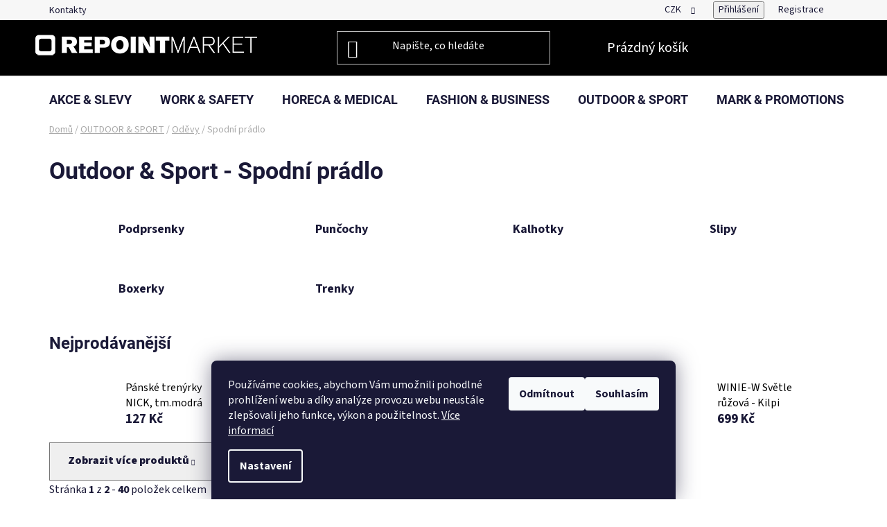

--- FILE ---
content_type: text/html; charset=utf-8
request_url: https://www.repointmarket.cz/os-odevy-spodni-pradlo/
body_size: 38005
content:
<!doctype html><html lang="cs" dir="ltr" class="header-background-dark external-fonts-loaded"><head><meta charset="utf-8" /><meta name="viewport" content="width=device-width,initial-scale=1" /><title>Outdoor &amp; Sport - Spodní prádlo - RepointMarket.cz</title><link rel="preconnect" href="https://cdn.myshoptet.com" /><link rel="dns-prefetch" href="https://cdn.myshoptet.com" /><link rel="preload" href="https://cdn.myshoptet.com/prj/dist/master/cms/libs/jquery/jquery-1.11.3.min.js" as="script" /><link href="https://cdn.myshoptet.com/prj/dist/master/cms/templates/frontend_templates/shared/css/font-face/source-sans-3.css" rel="stylesheet"><link href="https://cdn.myshoptet.com/prj/dist/master/cms/templates/frontend_templates/shared/css/font-face/roboto.css" rel="stylesheet"><link href="https://cdn.myshoptet.com/prj/dist/master/shop/dist/font-shoptet-13.css.3c47e30adfa2e9e2683b.css" rel="stylesheet"><script>
dataLayer = [];
dataLayer.push({'shoptet' : {
    "pageId": 6175,
    "pageType": "category",
    "currency": "CZK",
    "currencyInfo": {
        "decimalSeparator": ",",
        "exchangeRate": 1,
        "priceDecimalPlaces": 2,
        "symbol": "K\u010d",
        "symbolLeft": 0,
        "thousandSeparator": " "
    },
    "language": "cs",
    "projectId": 499316,
    "category": {
        "guid": "096d78ed-db0b-11ec-adb3-246e96436e9c",
        "path": "OUTDOOR & SPORT | Outdoor & Sport - Od\u011bvy | Outdoor & Sport - Spodn\u00ed pr\u00e1dlo",
        "parentCategoryGuid": "3f97e4ea-d5f6-11ec-adb3-246e96436e9c"
    },
    "cartInfo": {
        "id": null,
        "freeShipping": false,
        "freeShippingFrom": null,
        "leftToFreeGift": {
            "formattedPrice": "0 K\u010d",
            "priceLeft": 0
        },
        "freeGift": false,
        "leftToFreeShipping": {
            "priceLeft": null,
            "dependOnRegion": null,
            "formattedPrice": null
        },
        "discountCoupon": [],
        "getNoBillingShippingPrice": {
            "withoutVat": 0,
            "vat": 0,
            "withVat": 0
        },
        "cartItems": [],
        "taxMode": "ORDINARY"
    },
    "cart": [],
    "customer": {
        "priceRatio": 1,
        "priceListId": 1,
        "groupId": null,
        "registered": false,
        "mainAccount": false
    }
}});
dataLayer.push({'cookie_consent' : {
    "marketing": "denied",
    "analytics": "denied"
}});
document.addEventListener('DOMContentLoaded', function() {
    shoptet.consent.onAccept(function(agreements) {
        if (agreements.length == 0) {
            return;
        }
        dataLayer.push({
            'cookie_consent' : {
                'marketing' : (agreements.includes(shoptet.config.cookiesConsentOptPersonalisation)
                    ? 'granted' : 'denied'),
                'analytics': (agreements.includes(shoptet.config.cookiesConsentOptAnalytics)
                    ? 'granted' : 'denied')
            },
            'event': 'cookie_consent'
        });
    });
});
</script>
<meta property="og:type" content="website"><meta property="og:site_name" content="repointmarket.cz"><meta property="og:url" content="https://www.repointmarket.cz/os-odevy-spodni-pradlo/"><meta property="og:title" content="Outdoor &amp; Sport - Spodní prádlo - RepointMarket.cz"><meta name="author" content="RepointMarket.cz"><meta name="web_author" content="Shoptet.cz"><meta name="dcterms.rightsHolder" content="www.repointmarket.cz"><meta name="robots" content="index,follow"><meta property="og:image" content="https://www.repointmarket.cz/user/categories/orig/ikona_spodek.jpg"><meta property="og:description" content="Outdoor &amp; Sport - Spodní prádlo, RepointMarket.cz"><meta name="description" content="Outdoor &amp; Sport - Spodní prádlo, RepointMarket.cz"><style>:root {--color-primary: #000000;--color-primary-h: 0;--color-primary-s: 0%;--color-primary-l: 0%;--color-primary-hover: #FFC500;--color-primary-hover-h: 46;--color-primary-hover-s: 100%;--color-primary-hover-l: 50%;--color-secondary: #FFC500;--color-secondary-h: 46;--color-secondary-s: 100%;--color-secondary-l: 50%;--color-secondary-hover: #FFC500;--color-secondary-hover-h: 46;--color-secondary-hover-s: 100%;--color-secondary-hover-l: 50%;--color-tertiary: #000000;--color-tertiary-h: 0;--color-tertiary-s: 0%;--color-tertiary-l: 0%;--color-tertiary-hover: #cfcfcf;--color-tertiary-hover-h: 0;--color-tertiary-hover-s: 0%;--color-tertiary-hover-l: 81%;--color-header-background: #000000;--template-font: "Source Sans 3";--template-headings-font: "Roboto";--header-background-url: url("[data-uri]");--cookies-notice-background: #1A1937;--cookies-notice-color: #F8FAFB;--cookies-notice-button-hover: #f5f5f5;--cookies-notice-link-hover: #27263f;--templates-update-management-preview-mode-content: "Náhled aktualizací šablony je aktivní pro váš prohlížeč."}</style>
    
    <link href="https://cdn.myshoptet.com/prj/dist/master/shop/dist/main-13.less.fdb02770e668ba5a70b5.css" rel="stylesheet" />
            <link href="https://cdn.myshoptet.com/prj/dist/master/shop/dist/mobile-header-v1-13.less.629f2f48911e67d0188c.css" rel="stylesheet" />
    
<link rel="next" href="/os-odevy-spodni-pradlo/strana-2/" />    <script>var shoptet = shoptet || {};</script>
    <script src="https://cdn.myshoptet.com/prj/dist/master/shop/dist/main-3g-header.js.05f199e7fd2450312de2.js"></script>
<!-- User include --><!-- api 426(80) html code header -->
<link rel="stylesheet" href="https://cdn.myshoptet.com/usr/api2.dklab.cz/user/documents/_doplnky/navstivene/499316/8/499316_8.css" type="text/css" /><style> :root { --dklab-lastvisited-background-color: #FFFFFF; } </style>
<!-- api 446(100) html code header -->
<link rel="stylesheet" href="https://cdn.myshoptet.com/usr/api2.dklab.cz/user/documents/_doplnky/poznamka/499316/430/499316_430.css" type="text/css" /><style> :root { 
            --dklab-poznamka-color-main: #000000;  
            --dklab-poznamka-color-empty: #A9A9A9;             
            --dklab-poznamka-color-tooltip-background: #000000;             
            --dklab-poznamka-color-tooltip-text: #FFFFFF;             
            --dklab-poznamka-color-cart-message: #000000;             
            --dklab-poznamka-color-cart-message-background: #F7AB31;             
        }
        </style>
<!-- api 494(146) html code header -->
<link rel="stylesheet" href="https://cdn.myshoptet.com/usr/api2.dklab.cz/user/documents/_doplnky/porovnavac/499316/5/499316_5.css" type="text/css" /><style>
        :root {
            --dklab-comparer-flag-color: #239CEB;
            --dklab-comparer-flag-text-color: #FFFFFF;
            --dklab-comparer-add-text-color: #000000;
            --dklab-comparer-remove-text-color: #239CEB;
            --dklab-comparer-header-icon-color: #FFFFFF;
            --dklab-comparer-border-color: #000000;            
            --dklab-comparer-counter-color: #239CEB;            
        }</style>
<!-- service 421(75) html code header -->
<style>
body:not(.template-07):not(.template-09):not(.template-10):not(.template-11):not(.template-12):not(.template-13):not(.template-14) #return-to-top i::before {content: 'a';}
#return-to-top i:before {content: '\e911';}
#return-to-top {
z-index: 99999999;
    position: fixed;
    bottom: 45px;
    right: 20px;
background: rgba(0, 0, 0, 0.7);
    width: 50px;
    height: 50px;
    display: block;
    text-decoration: none;
    -webkit-border-radius: 35px;
    -moz-border-radius: 35px;
    border-radius: 35px;
    display: none;
    -webkit-transition: all 0.3s linear;
    -moz-transition: all 0.3s ease;
    -ms-transition: all 0.3s ease;
    -o-transition: all 0.3s ease;
    transition: all 0.3s ease;
}
#return-to-top i {color: #fff;margin: -10px 0 0 -10px;position: relative;left: 50%;top: 50%;font-size: 19px;-webkit-transition: all 0.3s ease;-moz-transition: all 0.3s ease;-ms-transition: all 0.3s ease;-o-transition: all 0.3s ease;transition: all 0.3s ease;height: 20px;width: 20px;text-align: center;display: block;font-style: normal;}
#return-to-top:hover {
    background: rgba(0, 0, 0, 0.9);
}
#return-to-top:hover i {
    color: #fff;
}
.icon-chevron-up::before {
font-weight: bold;
}
.ordering-process #return-to-top{display: none !important;}
</style>
<!-- service 446(100) html code header -->
<style>
@font-face {
    font-family: 'poznamka';
    src:  url('https://cdn.myshoptet.com/usr/api2.dklab.cz/user/documents/_doplnky/poznamka/font/note.eot?v1');
    src:  url('https://cdn.myshoptet.com/usr/api2.dklab.cz/user/documents/_doplnky/poznamka/font/note.eot?v1#iefix') format('embedded-opentype'),
    url('https://cdn.myshoptet.com/usr/api2.dklab.cz/user/documents/_doplnky/poznamka/font/note.ttf?v1') format('truetype'),
    url('https://cdn.myshoptet.com/usr/api2.dklab.cz/user/documents/_doplnky/poznamka/font/note.woff?v1') format('woff'),
    url('https://cdn.myshoptet.com/usr/api2.dklab.cz/user/documents/_doplnky/poznamka/font/note.svg?v1') format('svg');
    font-weight: normal;
    font-style: normal;
}
</style>
<!-- service 450(104) html code header -->
<link href="https://cdn.myshoptet.com/usr/252557.myshoptet.com/user/documents/news-box-plus/Disco.css?v12" rel="stylesheet" />
<!-- service 605(253) html code header -->
<link rel="stylesheet" href="https://cdn.myshoptet.com/usr/shoptet.tomashlad.eu/user/documents/extras/notifications-v2/screen.min.css?v=26"/>

<!-- service 1701(1285) html code header -->
<link rel="stylesheet" href="https://cdn.myshoptet.com/usr/apollo.jakubtursky.sk/user/documents/assets/product-label/main.css?v=42">


<style>
.p-image-wrapper > .flags-extra,
.lSSlideWrapper > .flags-extra,
.lSSlideWrapper .flag.flag-discount,
.p-image .flag.flag-discount,
.p-detail-info .flag.flag-action,
.product .flag.flag-discount{
	opacity: 0;
}
</style>
<!-- service 494(146) html code header -->
<style>
@font-face {
    font-family: 'porovnavac';
    src:  url('https://cdn.myshoptet.com/usr/api2.dklab.cz/user/documents/_doplnky/porovnavac/font/porovnavac.eot?v6');
    src:  url('https://cdn.myshoptet.com/usr/api2.dklab.cz/user/documents/_doplnky/porovnavac/font/porovnavac.eot?v6#iefix') format('embedded-opentype'),
    url('https://cdn.myshoptet.com/usr/api2.dklab.cz/user/documents/_doplnky/porovnavac/font/porovnavac.ttf?v6') format('truetype'),
    url('https://cdn.myshoptet.com/usr/api2.dklab.cz/user/documents/_doplnky/porovnavac/font/porovnavac.woff?v6') format('woff'),
    url('https://cdn.myshoptet.com/usr/api2.dklab.cz/user/documents/_doplnky/porovnavac/font/porovnavac.svg?v6') format('svg');
    font-weight: normal;
    font-style: normal;
}
</style>
<!-- service 1602(1192) html code header -->
<style>
:root {
  --shk5-box-background: #f3f7d8;
  --shk5-box-border-c: #c7db24;
  --shk5-box-title-c: #596400;
  --shk5-row-border-c: #9db00266;
  --shk5-text-stock: #9db002;
  --shk5-text-stock-empty: #fb0700;
}

.shkDetailStock {
  background-color: var(--shk5-box-background);
  border: 1px solid var(--shk5-box-border-c);
  padding: 10px 20px;
  color: var(--shk5-text-stock);
  margin-bottom: 16px;
  width: 100%;
}
.shkDetailStock__title {
  font-weight: 700;
  text-transform: uppercase;
  font-size: 16px;
  padding-bottom: 10px;
  display: block;
  color: var(--shk5-box-title-c);
}
.shkDetailStock__row.shkDetailStock__row--warehouse {
	display: flex;
  font-size: 15px;
  padding-bottom: 3px;
  margin-bottom: 4px;
  border-bottom: 1px dashed var(--shk5-row-border-c);
  justify-content: space-between;
}
.shkDetailStock__row.shkDetailStock__row--warehouse:hover {
  font-weight: 700;
  border-bottom: 1px solid;
}
.shkDetailStock__col:nth-of-type(2) {
    font-weight: 700;
    padding-left: 10px;
    white-space: nowrap;
}
.shkDetailStock__row.shkDetailStock__row--warehouse:hover .shkDetailStock__col:nth-of-type(2) {
    font-weight: 800;
}
.shkDetailStock__row.shkDetailStock__row--warehouse.shkDetailStock__row--stockEmpty {
	color: var(--shk5-text-stock-empty);
}
.shkDetailStock__row.shkDetailStock__row--warehouse:last-of-type,
.shkDetailStock__row.shkDetailStock__row--warehouse:last-of-type:hover {
	border-bottom: none;
}

.template-14 .shkDetailStock {
	border-radius: 8px;
}
.template-12 .shkDetailStock {
	margin-top: -1px;
}
.template-09 .shkDetailStock {
	width: 100%;
}
.template-05 .shkDetailStock {
  margin-bottom: 0;
  margin-top: 10px;
}
@media only screen and (max-width: 40.063em) {
  .template-05 .shkDetailStock {
    margin-bottom: 6px;
  }
}
.template-04 .shkDetailStock {
	margin-bottom: 6px;
}
.template-04 .shkDetailStock__row.shkDetailStock__row--warehouse {
	font-size: 14px;
	padding-bottom: 5px;
  margin-bottom: 6px;
}

.fix-detail-header .shkDetailStock {
	display: none;
}

/* Vlastní řazení prodejen */
.shkDetailStock--customOrder {
    display: flex;
    flex-direction: column;
}
.shkDetailStock--customOrder .shkDetailStock__row.shkDetailStock__row--warehouse {
    border-bottom: 1px dashed var(--shk5-row-border-c);
}
.shkDetailStock--customOrder .shkDetailStock__row.shkDetailStock__row--warehouse:hover {
        border-bottom: 1px solid;
}
.shkDetailStock--customOrder .shkDetailStock__row--warehouse.shkDetailStock__row--isLast,
.shkDetailStock--customOrder .shkDetailStock__row--warehouse.shkDetailStock__row--isLast:hover {
    border-bottom: none;
}

/* Vlastní popisky k prodejnám */
.shkDetailStock__customDesc {
    display: block;
    font-size: 13px;
}

/* Dodatečná optimalizace pro merkur */
@media screen and (max-width: 767px) {
    .paxio-merkur .shkDetailStock {
      margin-top: 10px;
    }
}
@media screen and (max-width: 479px) {
    .paxio-merkur .p-detail .add-to-cart .quantity {
      position: inherit;
      bottom: 0;
    }
}
</style>
<!-- project html code header -->
<link href="/user/documents/css/css.css?verze=10" rel="stylesheet">
<style>

/* Proužek */
div#prouzek { text-align: center; padding: 20px; box-sizing: border-box; }

.shkDetailStock { display: none; }
     /* Styl pro modální okno */
        .modal {
            display: none;
            position: fixed;
            z-index: 10000;
            padding-top: 60px;
            left: 0;
            top: 0;
            width: 100%;
            height: 100%;
            overflow: auto;
            background-color: rgb(0,0,0);
            background-color: rgba(0,0,0,0.4);
        }

        .modal-content {
            margin: 5% auto;
            padding: 20px;
            border: 1px solid #888;
            width: 80%;
            background-color: #fff;
        }

        .close {
            color: #aaa;
            float: right;
            font-size: 28px;
            font-weight: bold;
        }

        .close:hover,
        .close:focus {
            color: black;
            text-decoration: none;
            cursor: pointer;
        }
</style>
<!-- /User include --><link rel="shortcut icon" href="/favicon.ico" type="image/x-icon" /><link rel="canonical" href="https://www.repointmarket.cz/os-odevy-spodni-pradlo/" /></head><body class="desktop id-6175 in-os-odevy-spodni-pradlo template-13 type-category one-column-body columns-mobile-2 columns-4 smart-labels-active ums_forms_redesign--off ums_a11y_category_page--on ums_discussion_rating_forms--off ums_flags_display_unification--on ums_a11y_login--on mobile-header-version-1"><noscript>
    <style>
        #header {
            padding-top: 0;
            position: relative !important;
            top: 0;
        }
        .header-navigation {
            position: relative !important;
        }
        .overall-wrapper {
            margin: 0 !important;
        }
        body:not(.ready) {
            visibility: visible !important;
        }
    </style>
    <div class="no-javascript">
        <div class="no-javascript__title">Musíte změnit nastavení vašeho prohlížeče</div>
        <div class="no-javascript__text">Podívejte se na: <a href="https://www.google.com/support/bin/answer.py?answer=23852">Jak povolit JavaScript ve vašem prohlížeči</a>.</div>
        <div class="no-javascript__text">Pokud používáte software na blokování reklam, může být nutné povolit JavaScript z této stránky.</div>
        <div class="no-javascript__text">Děkujeme.</div>
    </div>
</noscript>

        <div id="fb-root"></div>
        <script>
            window.fbAsyncInit = function() {
                FB.init({
                    autoLogAppEvents : true,
                    xfbml            : true,
                    version          : 'v24.0'
                });
            };
        </script>
        <script async defer crossorigin="anonymous" src="https://connect.facebook.net/cs_CZ/sdk.js#xfbml=1&version=v24.0"></script>    <div class="siteCookies siteCookies--bottom siteCookies--dark js-siteCookies" role="dialog" data-testid="cookiesPopup" data-nosnippet>
        <div class="siteCookies__form">
            <div class="siteCookies__content">
                <div class="siteCookies__text">
                    Používáme cookies, abychom Vám umožnili pohodlné prohlížení webu a díky analýze provozu webu neustále zlepšovali jeho funkce, výkon a použitelnost. <a href="/podminky-ochrany-osobnich-udaju/" target="_blank" rel="noopener noreferrer">Více informací</a>
                </div>
                <p class="siteCookies__links">
                    <button class="siteCookies__link js-cookies-settings" aria-label="Nastavení cookies" data-testid="cookiesSettings">Nastavení</button>
                </p>
            </div>
            <div class="siteCookies__buttonWrap">
                                    <button class="siteCookies__button js-cookiesConsentSubmit" value="reject" aria-label="Odmítnout cookies" data-testid="buttonCookiesReject">Odmítnout</button>
                                <button class="siteCookies__button js-cookiesConsentSubmit" value="all" aria-label="Přijmout cookies" data-testid="buttonCookiesAccept">Souhlasím</button>
            </div>
        </div>
        <script>
            document.addEventListener("DOMContentLoaded", () => {
                const siteCookies = document.querySelector('.js-siteCookies');
                document.addEventListener("scroll", shoptet.common.throttle(() => {
                    const st = document.documentElement.scrollTop;
                    if (st > 1) {
                        siteCookies.classList.add('siteCookies--scrolled');
                    } else {
                        siteCookies.classList.remove('siteCookies--scrolled');
                    }
                }, 100));
            });
        </script>
    </div>
<a href="#content" class="skip-link sr-only">Přejít na obsah</a><div class="overall-wrapper"><div class="user-action"><div class="container">
    <div class="user-action-in">
                    <div id="login" class="user-action-login popup-widget login-widget" role="dialog" aria-labelledby="loginHeading">
        <div class="popup-widget-inner">
                            <h2 id="loginHeading">Přihlášení k vašemu účtu</h2><div id="customerLogin"><form action="/action/Customer/Login/" method="post" id="formLoginIncluded" class="csrf-enabled formLogin" data-testid="formLogin"><input type="hidden" name="referer" value="" /><div class="form-group"><div class="input-wrapper email js-validated-element-wrapper no-label"><input type="email" name="email" class="form-control" autofocus placeholder="E-mailová adresa (např. jan@novak.cz)" data-testid="inputEmail" autocomplete="email" required /></div></div><div class="form-group"><div class="input-wrapper password js-validated-element-wrapper no-label"><input type="password" name="password" class="form-control" placeholder="Heslo" data-testid="inputPassword" autocomplete="current-password" required /><span class="no-display">Nemůžete vyplnit toto pole</span><input type="text" name="surname" value="" class="no-display" /></div></div><div class="form-group"><div class="login-wrapper"><button type="submit" class="btn btn-secondary btn-text btn-login" data-testid="buttonSubmit">Přihlásit se</button><div class="password-helper"><a href="/registrace/" data-testid="signup" rel="nofollow">Nová registrace</a><a href="/klient/zapomenute-heslo/" rel="nofollow">Zapomenuté heslo</a></div></div></div></form>
</div>                    </div>
    </div>

                <div id="cart-widget" class="user-action-cart popup-widget cart-widget loader-wrapper" data-testid="popupCartWidget" role="dialog" aria-hidden="true">
            <div class="popup-widget-inner cart-widget-inner place-cart-here">
                <div class="loader-overlay">
                    <div class="loader"></div>
                </div>
            </div>
        </div>
    </div>
</div>
</div><div class="top-navigation-bar" data-testid="topNavigationBar">

    <div class="container">

                            <div class="top-navigation-menu">
                <ul class="top-navigation-bar-menu">
                                            <li class="top-navigation-menu-item-29">
                            <a href="/kontakty/" title="Kontakty">Kontakty</a>
                        </li>
                                    </ul>
                <div class="top-navigation-menu-trigger">Více</div>
                <ul class="top-navigation-bar-menu-helper"></ul>
            </div>
        
        <div class="top-navigation-tools">
                <div class="dropdown">
        <span>Ceny v:</span>
        <button id="topNavigationDropdown" type="button" data-toggle="dropdown" aria-haspopup="true" aria-expanded="false">
            CZK
            <span class="caret"></span>
        </button>
        <ul class="dropdown-menu" aria-labelledby="topNavigationDropdown"><li><a href="/action/Currency/changeCurrency/?currencyCode=CZK" rel="nofollow">CZK</a></li><li><a href="/action/Currency/changeCurrency/?currencyCode=EUR" rel="nofollow">EUR</a></li></ul>
    </div>
            <button class="top-nav-button top-nav-button-login toggle-window" type="button" data-target="login" aria-haspopup="dialog" aria-controls="login" aria-expanded="false" data-testid="signin"><span>Přihlášení</span></button>
    <a href="/registrace/" class="top-nav-button top-nav-button-register" data-testid="headerSignup">Registrace</a>
        </div>

    </div>

</div>
<header id="header">
        <div class="header-top">
            <div class="container navigation-wrapper header-top-wrapper">
                <div class="site-name"><a href="/" data-testid="linkWebsiteLogo"><img src="https://cdn.myshoptet.com/usr/www.repointmarket.cz/user/logos/logo-shop-white.png" alt="RepointMarket.cz" fetchpriority="low" /></a></div>                <div class="search" itemscope itemtype="https://schema.org/WebSite">
                    <meta itemprop="headline" content="Outdoor &amp; Sport - Spodní prádlo"/><meta itemprop="url" content="https://www.repointmarket.cz"/><meta itemprop="text" content="Outdoor &amp;amp; Sport - Spodní prádlo, RepointMarket.cz"/>                    <form action="/action/ProductSearch/prepareString/" method="post"
    id="formSearchForm" class="search-form compact-form js-search-main"
    itemprop="potentialAction" itemscope itemtype="https://schema.org/SearchAction" data-testid="searchForm">
    <fieldset>
        <meta itemprop="target"
            content="https://www.repointmarket.cz/vyhledavani/?string={string}"/>
        <input type="hidden" name="language" value="cs"/>
        
            
    <span class="search-input-icon" aria-hidden="true"></span>

<input
    type="search"
    name="string"
        class="query-input form-control search-input js-search-input"
    placeholder="Napište, co hledáte"
    autocomplete="off"
    required
    itemprop="query-input"
    aria-label="Vyhledávání"
    data-testid="searchInput"
>
            <button type="submit" class="btn btn-default search-button" data-testid="searchBtn">Hledat</button>
        
    </fieldset>
</form>
                </div>
                <div class="navigation-buttons">
                    <a href="#" class="toggle-window" data-target="search" data-testid="linkSearchIcon"><span class="sr-only">Hledat</span></a>
                        
    <a href="/kosik/" class="btn btn-icon toggle-window cart-count" data-target="cart" data-hover="true" data-redirect="true" data-testid="headerCart" rel="nofollow" aria-haspopup="dialog" aria-expanded="false" aria-controls="cart-widget">
        
                <span class="sr-only">Nákupní košík</span>
        
            <span class="cart-price visible-lg-inline-block" data-testid="headerCartPrice">
                                    Prázdný košík                            </span>
        
    
            </a>
                    <a href="#" class="toggle-window" data-target="navigation" data-testid="hamburgerMenu"></a>
                </div>
            </div>
        </div>
        <div class="header-bottom">
            <div class="container navigation-wrapper header-bottom-wrapper js-navigation-container">
                <nav id="navigation" aria-label="Hlavní menu" data-collapsible="true"><div class="navigation-in menu"><ul class="menu-level-1" role="menubar" data-testid="headerMenuItems"><li class="menu-item-8514 ext" role="none"><a href="/akce-a-slevy/" data-testid="headerMenuItem" role="menuitem" aria-haspopup="true" aria-expanded="false"><b>AKCE &amp; SLEVY</b><span class="submenu-arrow"></span></a><ul class="menu-level-2" aria-label="AKCE &amp; SLEVY" tabindex="-1" role="menu"><li class="menu-item-8520" role="none"><a href="/akce-2/" class="menu-image" data-testid="headerMenuItem" tabindex="-1" aria-hidden="true"><img src="data:image/svg+xml,%3Csvg%20width%3D%22140%22%20height%3D%22100%22%20xmlns%3D%22http%3A%2F%2Fwww.w3.org%2F2000%2Fsvg%22%3E%3C%2Fsvg%3E" alt="" aria-hidden="true" width="140" height="100"  data-src="https://cdn.myshoptet.com/usr/www.repointmarket.cz/user/categories/thumb/sn__mek_obrazovky_2025-03-13_130147.png" fetchpriority="low" /></a><div><a href="/akce-2/" data-testid="headerMenuItem" role="menuitem"><span>Menu týdne</span></a>
                        </div></li><li class="menu-item-8505" role="none"><a href="/outlet/" class="menu-image" data-testid="headerMenuItem" tabindex="-1" aria-hidden="true"><img src="data:image/svg+xml,%3Csvg%20width%3D%22140%22%20height%3D%22100%22%20xmlns%3D%22http%3A%2F%2Fwww.w3.org%2F2000%2Fsvg%22%3E%3C%2Fsvg%3E" alt="" aria-hidden="true" width="140" height="100"  data-src="https://cdn.myshoptet.com/usr/www.repointmarket.cz/user/categories/thumb/ikona_-1.jpg" fetchpriority="low" /></a><div><a href="/outlet/" data-testid="headerMenuItem" role="menuitem"><span>Outlet</span></a>
                        </div></li><li class="menu-item-1063" role="none"><a href="/vyprodej/" class="menu-image" data-testid="headerMenuItem" tabindex="-1" aria-hidden="true"><img src="data:image/svg+xml,%3Csvg%20width%3D%22140%22%20height%3D%22100%22%20xmlns%3D%22http%3A%2F%2Fwww.w3.org%2F2000%2Fsvg%22%3E%3C%2Fsvg%3E" alt="" aria-hidden="true" width="140" height="100"  data-src="https://cdn.myshoptet.com/usr/www.repointmarket.cz/user/categories/thumb/ikona_-2.jpg" fetchpriority="low" /></a><div><a href="/vyprodej/" data-testid="headerMenuItem" role="menuitem"><span>Výprodej</span></a>
                        </div></li></ul></li>
<li class="menu-item-715 ext" role="none"><a href="/work-safety/" data-testid="headerMenuItem" role="menuitem" aria-haspopup="true" aria-expanded="false"><b>WORK &amp; SAFETY</b><span class="submenu-arrow"></span></a><ul class="menu-level-2" aria-label="WORK &amp; SAFETY" tabindex="-1" role="menu"><li class="menu-item-7387 has-third-level" role="none"><a href="/nove-v-kategorii-work-safety/" class="menu-image" data-testid="headerMenuItem" tabindex="-1" aria-hidden="true"><img src="data:image/svg+xml,%3Csvg%20width%3D%22140%22%20height%3D%22100%22%20xmlns%3D%22http%3A%2F%2Fwww.w3.org%2F2000%2Fsvg%22%3E%3C%2Fsvg%3E" alt="" aria-hidden="true" width="140" height="100"  data-src="https://cdn.myshoptet.com/usr/www.repointmarket.cz/user/categories/thumb/01repoint_new-2.jpg" fetchpriority="low" /></a><div><a href="/nove-v-kategorii-work-safety/" data-testid="headerMenuItem" role="menuitem"><span>Nové v kategorii</span></a>
                                                    <ul class="menu-level-3" role="menu">
                                                                    <li class="menu-item-8281" role="none">
                                        <a href="/nove-bennon/" data-testid="headerMenuItem" role="menuitem">
                                            Nové Bennon</a>,                                    </li>
                                                                    <li class="menu-item-8452" role="none">
                                        <a href="/nove-scholl/" data-testid="headerMenuItem" role="menuitem">
                                            Nové Scholl</a>,                                    </li>
                                                                    <li class="menu-item-8478" role="none">
                                        <a href="/nove-vm/" data-testid="headerMenuItem" role="menuitem">
                                            Nové VM</a>,                                    </li>
                                                                    <li class="menu-item-8499" role="none">
                                        <a href="/nove-coverguard/" data-testid="headerMenuItem" role="menuitem">
                                            Nové CoverGuard</a>,                                    </li>
                                                                    <li class="menu-item-8544" role="none">
                                        <a href="/drogerie-2/" data-testid="headerMenuItem" role="menuitem">
                                            Drogerie</a>,                                    </li>
                                                                    <li class="menu-item-8925" role="none">
                                        <a href="/nove-safetyjogger/" data-testid="headerMenuItem" role="menuitem">
                                            Nové SafetyJogger</a>,                                    </li>
                                                                    <li class="menu-item-8942" role="none">
                                        <a href="/nove-brandproduct/" data-testid="headerMenuItem" role="menuitem">
                                            Nové BrandProduct</a>,                                    </li>
                                                                    <li class="menu-item-7393" role="none">
                                        <a href="/nove-ardon/" data-testid="headerMenuItem" role="menuitem">
                                            Nové Ardon</a>,                                    </li>
                                                                    <li class="menu-item-7390" role="none">
                                        <a href="/nove-canis/" data-testid="headerMenuItem" role="menuitem">
                                            Nové Canis</a>,                                    </li>
                                                                    <li class="menu-item-8299" role="none">
                                        <a href="/nove-cerva/" data-testid="headerMenuItem" role="menuitem">
                                            Nové Cerva</a>,                                    </li>
                                                                    <li class="menu-item-8922" role="none">
                                        <a href="/showroom/" data-testid="headerMenuItem" role="menuitem">
                                            Showroom</a>,                                    </li>
                                                                    <li class="menu-item-8933" role="none">
                                        <a href="/nove-bl--klader/" data-testid="headerMenuItem" role="menuitem">
                                            Nové Blåkläder</a>                                    </li>
                                                            </ul>
                        </div></li><li class="menu-item-727 has-third-level" role="none"><a href="/ws-odevy/" class="menu-image" data-testid="headerMenuItem" tabindex="-1" aria-hidden="true"><img src="data:image/svg+xml,%3Csvg%20width%3D%22140%22%20height%3D%22100%22%20xmlns%3D%22http%3A%2F%2Fwww.w3.org%2F2000%2Fsvg%22%3E%3C%2Fsvg%3E" alt="" aria-hidden="true" width="140" height="100"  data-src="https://cdn.myshoptet.com/usr/www.repointmarket.cz/user/categories/thumb/ikona_odev4.jpg" fetchpriority="low" /></a><div><a href="/ws-odevy/" data-testid="headerMenuItem" role="menuitem"><span>Oděvy</span></a>
                                                    <ul class="menu-level-3" role="menu">
                                                                    <li class="menu-item-757" role="none">
                                        <a href="/ws-odevy-odevni-kolekce/" data-testid="headerMenuItem" role="menuitem">
                                            Oděvní kolekce</a>,                                    </li>
                                                                    <li class="menu-item-8389" role="none">
                                        <a href="/ws-odevy-pracovni-obleky/" data-testid="headerMenuItem" role="menuitem">
                                            Pracovní obleky</a>,                                    </li>
                                                                    <li class="menu-item-1072" role="none">
                                        <a href="/ws-odevy-kalhoty-kombinezy/" data-testid="headerMenuItem" role="menuitem">
                                            Kombinézy</a>,                                    </li>
                                                                    <li class="menu-item-763" role="none">
                                        <a href="/ws-odevy-bundy/" data-testid="headerMenuItem" role="menuitem">
                                            Bundy</a>,                                    </li>
                                                                    <li class="menu-item-766" role="none">
                                        <a href="/ws-odevy-mikiny/" data-testid="headerMenuItem" role="menuitem">
                                            Mikiny</a>,                                    </li>
                                                                    <li class="menu-item-769" role="none">
                                        <a href="/ws-odevy-svetry/" data-testid="headerMenuItem" role="menuitem">
                                            Svetry</a>,                                    </li>
                                                                    <li class="menu-item-772" role="none">
                                        <a href="/ws-odevy-vesty/" data-testid="headerMenuItem" role="menuitem">
                                            Vesty</a>,                                    </li>
                                                                    <li class="menu-item-775" role="none">
                                        <a href="/ws-odevy-kosile/" data-testid="headerMenuItem" role="menuitem">
                                            Košile</a>,                                    </li>
                                                                    <li class="menu-item-778" role="none">
                                        <a href="/ws-odevy-polokosile/" data-testid="headerMenuItem" role="menuitem">
                                            Polokošile</a>,                                    </li>
                                                                    <li class="menu-item-781" role="none">
                                        <a href="/ws-odevy-tricka/" data-testid="headerMenuItem" role="menuitem">
                                            Trička</a>,                                    </li>
                                                                    <li class="menu-item-784" role="none">
                                        <a href="/ws-odevy-tilka/" data-testid="headerMenuItem" role="menuitem">
                                            Tílka</a>,                                    </li>
                                                                    <li class="menu-item-760" role="none">
                                        <a href="/ws-odevy-kalhoty/" data-testid="headerMenuItem" role="menuitem">
                                            Kalhoty</a>,                                    </li>
                                                                    <li class="menu-item-787" role="none">
                                        <a href="/ws-odevy-kratasy-a-sortky/" data-testid="headerMenuItem" role="menuitem">
                                            Kraťasy a šortky</a>,                                    </li>
                                                                    <li class="menu-item-790" role="none">
                                        <a href="/ws-odevy-sukne/" data-testid="headerMenuItem" role="menuitem">
                                            Sukně</a>,                                    </li>
                                                                    <li class="menu-item-793" role="none">
                                        <a href="/ws-odevy-plaste/" data-testid="headerMenuItem" role="menuitem">
                                            Pláště</a>,                                    </li>
                                                                    <li class="menu-item-796" role="none">
                                        <a href="/ws-odevy-zastery/" data-testid="headerMenuItem" role="menuitem">
                                            Zástěry</a>,                                    </li>
                                                                    <li class="menu-item-799" role="none">
                                        <a href="/ws-odevy-navleky-na-pazi/" data-testid="headerMenuItem" role="menuitem">
                                            Návleky na paži</a>,                                    </li>
                                                                    <li class="menu-item-802" role="none">
                                        <a href="/ws-odevy-navleky-na-boty/" data-testid="headerMenuItem" role="menuitem">
                                            Návleky na boty</a>,                                    </li>
                                                                    <li class="menu-item-805" role="none">
                                        <a href="/ws-odevy-ponozky/" data-testid="headerMenuItem" role="menuitem">
                                            Ponožky</a>,                                    </li>
                                                                    <li class="menu-item-7051" role="none">
                                        <a href="/ws-odevy-spodni-pradlo/" data-testid="headerMenuItem" role="menuitem">
                                            Spodní prádlo</a>,                                    </li>
                                                                    <li class="menu-item-808" role="none">
                                        <a href="/ws-odevy-funkcni-pradlo/" data-testid="headerMenuItem" role="menuitem">
                                            Funkční prádlo</a>,                                    </li>
                                                                    <li class="menu-item-811" role="none">
                                        <a href="/ws-odevy-cepice-saly/" data-testid="headerMenuItem" role="menuitem">
                                            Čepice a šály</a>,                                    </li>
                                                                    <li class="menu-item-817" role="none">
                                        <a href="/ws-odevy-vystrazne/" data-testid="headerMenuItem" role="menuitem">
                                            Výstražné</a>,                                    </li>
                                                                    <li class="menu-item-829" role="none">
                                        <a href="/ws-odevy-specialni-odevy/" data-testid="headerMenuItem" role="menuitem">
                                            Speciální oděvy</a>,                                    </li>
                                                                    <li class="menu-item-814" role="none">
                                        <a href="/ws-odevy-do-deste/" data-testid="headerMenuItem" role="menuitem">
                                            Do deště</a>,                                    </li>
                                                                    <li class="menu-item-823" role="none">
                                        <a href="/ws-odevy-jednorazove/" data-testid="headerMenuItem" role="menuitem">
                                            Jednorázové</a>,                                    </li>
                                                                    <li class="menu-item-826" role="none">
                                        <a href="/ws-odevy-ochranne-overaly/" data-testid="headerMenuItem" role="menuitem">
                                            Ochranné overaly</a>,                                    </li>
                                                                    <li class="menu-item-832" role="none">
                                        <a href="/ws-odevy-ostatni/" data-testid="headerMenuItem" role="menuitem">
                                            Ostatní</a>,                                    </li>
                                                                    <li class="menu-item-835" role="none">
                                        <a href="/ws-odevy-doplnky/" data-testid="headerMenuItem" role="menuitem">
                                            Doplňky</a>                                    </li>
                                                            </ul>
                        </div></li><li class="menu-item-733 has-third-level" role="none"><a href="/ws-obuv/" class="menu-image" data-testid="headerMenuItem" tabindex="-1" aria-hidden="true"><img src="data:image/svg+xml,%3Csvg%20width%3D%22140%22%20height%3D%22100%22%20xmlns%3D%22http%3A%2F%2Fwww.w3.org%2F2000%2Fsvg%22%3E%3C%2Fsvg%3E" alt="" aria-hidden="true" width="140" height="100"  data-src="https://cdn.myshoptet.com/usr/www.repointmarket.cz/user/categories/thumb/ikona_boty3.jpg" fetchpriority="low" /></a><div><a href="/ws-obuv/" data-testid="headerMenuItem" role="menuitem"><span>Obuv</span></a>
                                                    <ul class="menu-level-3" role="menu">
                                                                    <li class="menu-item-1645" role="none">
                                        <a href="/ws-obuv-kolekce-obuvi/" data-testid="headerMenuItem" role="menuitem">
                                            Kolekce obuvi</a>,                                    </li>
                                                                    <li class="menu-item-1648" role="none">
                                        <a href="/ws-obuv-otevrena-obuv/" data-testid="headerMenuItem" role="menuitem">
                                            Otevřená obuv</a>,                                    </li>
                                                                    <li class="menu-item-862" role="none">
                                        <a href="/ws-obuv-sandaly/" data-testid="headerMenuItem" role="menuitem">
                                            Sandály</a>,                                    </li>
                                                                    <li class="menu-item-889" role="none">
                                        <a href="/ws-obuv-mokasiny/" data-testid="headerMenuItem" role="menuitem">
                                            Mokasíny</a>,                                    </li>
                                                                    <li class="menu-item-868" role="none">
                                        <a href="/ws-obuv-polobotky/" data-testid="headerMenuItem" role="menuitem">
                                            Polobotky</a>,                                    </li>
                                                                    <li class="menu-item-871" role="none">
                                        <a href="/ws-obuv-kotnikova/" data-testid="headerMenuItem" role="menuitem">
                                            Kotníková obuv</a>,                                    </li>
                                                                    <li class="menu-item-874" role="none">
                                        <a href="/ws-obuv-poloholenova/" data-testid="headerMenuItem" role="menuitem">
                                            Poloholeňová</a>,                                    </li>
                                                                    <li class="menu-item-1651" role="none">
                                        <a href="/ws-obuv-holenova-obuv/" data-testid="headerMenuItem" role="menuitem">
                                            Holeňová obuv</a>,                                    </li>
                                                                    <li class="menu-item-880" role="none">
                                        <a href="/ws-obuv-holiny/" data-testid="headerMenuItem" role="menuitem">
                                            Holiny</a>,                                    </li>
                                                                    <li class="menu-item-883" role="none">
                                        <a href="/ws-obuv-ostatni/" data-testid="headerMenuItem" role="menuitem">
                                            Ostatní</a>,                                    </li>
                                                                    <li class="menu-item-886" role="none">
                                        <a href="/ws-obuv-doplnky/" data-testid="headerMenuItem" role="menuitem">
                                            Doplňky</a>                                    </li>
                                                            </ul>
                        </div></li><li class="menu-item-730 has-third-level" role="none"><a href="/ws-rukavice/" class="menu-image" data-testid="headerMenuItem" tabindex="-1" aria-hidden="true"><img src="data:image/svg+xml,%3Csvg%20width%3D%22140%22%20height%3D%22100%22%20xmlns%3D%22http%3A%2F%2Fwww.w3.org%2F2000%2Fsvg%22%3E%3C%2Fsvg%3E" alt="" aria-hidden="true" width="140" height="100"  data-src="https://cdn.myshoptet.com/usr/www.repointmarket.cz/user/categories/thumb/ikona_ruce6.jpg" fetchpriority="low" /></a><div><a href="/ws-rukavice/" data-testid="headerMenuItem" role="menuitem"><span>Rukavice</span></a>
                                                    <ul class="menu-level-3" role="menu">
                                                                    <li class="menu-item-838" role="none">
                                        <a href="/ws-rukavice-mechanicke/" data-testid="headerMenuItem" role="menuitem">
                                            Mechanické</a>,                                    </li>
                                                                    <li class="menu-item-841" role="none">
                                        <a href="/ws-rukavice-neprorezne-proti-propichu/" data-testid="headerMenuItem" role="menuitem">
                                            Neprořezné a proti propichu</a>,                                    </li>
                                                                    <li class="menu-item-844" role="none">
                                        <a href="/ws-rukavice-chemicke/" data-testid="headerMenuItem" role="menuitem">
                                            Chemické</a>,                                    </li>
                                                                    <li class="menu-item-847" role="none">
                                        <a href="/ws-rukavice-svarecske/" data-testid="headerMenuItem" role="menuitem">
                                            Svářečské</a>,                                    </li>
                                                                    <li class="menu-item-850" role="none">
                                        <a href="/ws-rukavice-tepelna-rizika/" data-testid="headerMenuItem" role="menuitem">
                                            Proti tepelným rizikům</a>,                                    </li>
                                                                    <li class="menu-item-853" role="none">
                                        <a href="/ws-rukavice-specialnim-rizika/" data-testid="headerMenuItem" role="menuitem">
                                            Proti speciálním rizikům</a>,                                    </li>
                                                                    <li class="menu-item-1840" role="none">
                                        <a href="/ws-rukavice-rukavniky/" data-testid="headerMenuItem" role="menuitem">
                                            Rukávníky</a>,                                    </li>
                                                                    <li class="menu-item-1858" role="none">
                                        <a href="/ws-rukavice-jednorazove/" data-testid="headerMenuItem" role="menuitem">
                                            Jednorázové</a>,                                    </li>
                                                                    <li class="menu-item-1852" role="none">
                                        <a href="/ws-rukavice-textilni/" data-testid="headerMenuItem" role="menuitem">
                                            Textilní</a>,                                    </li>
                                                                    <li class="menu-item-1855" role="none">
                                        <a href="/ws-rukavice-macene/" data-testid="headerMenuItem" role="menuitem">
                                            Máčené</a>,                                    </li>
                                                                    <li class="menu-item-1846" role="none">
                                        <a href="/ws-rukavice-kombinovane/" data-testid="headerMenuItem" role="menuitem">
                                            Kombinované</a>,                                    </li>
                                                                    <li class="menu-item-1849" role="none">
                                        <a href="/ws-rukavice-celokozene/" data-testid="headerMenuItem" role="menuitem">
                                            Celokožené</a>,                                    </li>
                                                                    <li class="menu-item-1861" role="none">
                                        <a href="/ws-rukavice-kovove/" data-testid="headerMenuItem" role="menuitem">
                                            Kovové</a>,                                    </li>
                                                                    <li class="menu-item-1843" role="none">
                                        <a href="/ws-rukavice-zimni/" data-testid="headerMenuItem" role="menuitem">
                                            Zimní</a>,                                    </li>
                                                                    <li class="menu-item-1864" role="none">
                                        <a href="/ws-rukavice-ostatni/" data-testid="headerMenuItem" role="menuitem">
                                            Ostatní</a>,                                    </li>
                                                                    <li class="menu-item-1867" role="none">
                                        <a href="/ws-rukavice-doplnky/" data-testid="headerMenuItem" role="menuitem">
                                            Doplňky</a>                                    </li>
                                                            </ul>
                        </div></li><li class="menu-item-736 has-third-level" role="none"><a href="/ws-ochrana-zraku/" class="menu-image" data-testid="headerMenuItem" tabindex="-1" aria-hidden="true"><img src="data:image/svg+xml,%3Csvg%20width%3D%22140%22%20height%3D%22100%22%20xmlns%3D%22http%3A%2F%2Fwww.w3.org%2F2000%2Fsvg%22%3E%3C%2Fsvg%3E" alt="" aria-hidden="true" width="140" height="100"  data-src="https://cdn.myshoptet.com/usr/www.repointmarket.cz/user/categories/thumb/ikona_zrak4.jpg" fetchpriority="low" /></a><div><a href="/ws-ochrana-zraku/" data-testid="headerMenuItem" role="menuitem"><span>Ochrana zraku</span></a>
                                                    <ul class="menu-level-3" role="menu">
                                                                    <li class="menu-item-916" role="none">
                                        <a href="/ws-ochrana-zraku-ochranne-byle/" data-testid="headerMenuItem" role="menuitem">
                                            Ochranné býle</a>,                                    </li>
                                                                    <li class="menu-item-919" role="none">
                                        <a href="/ws-ochrana-zraku-uzavrene-bryle/" data-testid="headerMenuItem" role="menuitem">
                                            Uzavřené brýle</a>,                                    </li>
                                                                    <li class="menu-item-922" role="none">
                                        <a href="/ws-ochrana-zraku-oblicejove-stity/" data-testid="headerMenuItem" role="menuitem">
                                            Obličejové štíty</a>,                                    </li>
                                                                    <li class="menu-item-925" role="none">
                                        <a href="/ws-ochrana-zraku-svarecke-bryle-kukly/" data-testid="headerMenuItem" role="menuitem">
                                            Svářecké brýle a kukly</a>,                                    </li>
                                                                    <li class="menu-item-931" role="none">
                                        <a href="/ws-ochrana-zraku-ostatni/" data-testid="headerMenuItem" role="menuitem">
                                            Ostatní</a>,                                    </li>
                                                                    <li class="menu-item-934" role="none">
                                        <a href="/ws-ochrana-zraku-doplnky/" data-testid="headerMenuItem" role="menuitem">
                                            Doplňky</a>                                    </li>
                                                            </ul>
                        </div></li><li class="menu-item-739 has-third-level" role="none"><a href="/ws-ochrana-sluchu/" class="menu-image" data-testid="headerMenuItem" tabindex="-1" aria-hidden="true"><img src="data:image/svg+xml,%3Csvg%20width%3D%22140%22%20height%3D%22100%22%20xmlns%3D%22http%3A%2F%2Fwww.w3.org%2F2000%2Fsvg%22%3E%3C%2Fsvg%3E" alt="" aria-hidden="true" width="140" height="100"  data-src="https://cdn.myshoptet.com/usr/www.repointmarket.cz/user/categories/thumb/ikona_usi4.jpg" fetchpriority="low" /></a><div><a href="/ws-ochrana-sluchu/" data-testid="headerMenuItem" role="menuitem"><span>Ochrana sluchu</span></a>
                                                    <ul class="menu-level-3" role="menu">
                                                                    <li class="menu-item-937" role="none">
                                        <a href="/ws-ochrana-sluchu-sluchatka/" data-testid="headerMenuItem" role="menuitem">
                                            Sluchátka</a>,                                    </li>
                                                                    <li class="menu-item-940" role="none">
                                        <a href="/ws-ochrana-sluchu-komunikacni-sluchatka/" data-testid="headerMenuItem" role="menuitem">
                                            Komunikační sluchátka</a>,                                    </li>
                                                                    <li class="menu-item-943" role="none">
                                        <a href="/ws-ochrana-sluchu-zatkove-chranice/" data-testid="headerMenuItem" role="menuitem">
                                            Zátkové chrániče</a>,                                    </li>
                                                                    <li class="menu-item-946" role="none">
                                        <a href="/ws-ochrana-sluchu-ostatni/" data-testid="headerMenuItem" role="menuitem">
                                            Ostatní</a>,                                    </li>
                                                                    <li class="menu-item-949" role="none">
                                        <a href="/ws-ochrana-sluchu-doplnky/" data-testid="headerMenuItem" role="menuitem">
                                            Doplňky</a>                                    </li>
                                                            </ul>
                        </div></li><li class="menu-item-742 has-third-level" role="none"><a href="/ws-ochrana-hlavy/" class="menu-image" data-testid="headerMenuItem" tabindex="-1" aria-hidden="true"><img src="data:image/svg+xml,%3Csvg%20width%3D%22140%22%20height%3D%22100%22%20xmlns%3D%22http%3A%2F%2Fwww.w3.org%2F2000%2Fsvg%22%3E%3C%2Fsvg%3E" alt="" aria-hidden="true" width="140" height="100"  data-src="https://cdn.myshoptet.com/usr/www.repointmarket.cz/user/categories/thumb/ikona_helma4.jpg" fetchpriority="low" /></a><div><a href="/ws-ochrana-hlavy/" data-testid="headerMenuItem" role="menuitem"><span>Ochrana hlavy</span></a>
                                                    <ul class="menu-level-3" role="menu">
                                                                    <li class="menu-item-952" role="none">
                                        <a href="/ws-ochrana-hlavy-prilby/" data-testid="headerMenuItem" role="menuitem">
                                            Přilby</a>,                                    </li>
                                                                    <li class="menu-item-2005" role="none">
                                        <a href="/ws-ochrana-hlavy-lesnicke-sety/" data-testid="headerMenuItem" role="menuitem">
                                            Lesnické sety</a>,                                    </li>
                                                                    <li class="menu-item-958" role="none">
                                        <a href="/ws-ochrana-hlavy-bezpecnostni-cepice/" data-testid="headerMenuItem" role="menuitem">
                                            Bezpečnostní čepice</a>,                                    </li>
                                                                    <li class="menu-item-2002" role="none">
                                        <a href="/ws-ochrana-hlavy-ostatni/" data-testid="headerMenuItem" role="menuitem">
                                            Ostatní</a>,                                    </li>
                                                                    <li class="menu-item-964" role="none">
                                        <a href="/ws-ochrana-hlavy-doplnky/" data-testid="headerMenuItem" role="menuitem">
                                            Doplňky</a>                                    </li>
                                                            </ul>
                        </div></li><li class="menu-item-745 has-third-level" role="none"><a href="/ws-ochrana-dychani/" class="menu-image" data-testid="headerMenuItem" tabindex="-1" aria-hidden="true"><img src="data:image/svg+xml,%3Csvg%20width%3D%22140%22%20height%3D%22100%22%20xmlns%3D%22http%3A%2F%2Fwww.w3.org%2F2000%2Fsvg%22%3E%3C%2Fsvg%3E" alt="" aria-hidden="true" width="140" height="100"  data-src="https://cdn.myshoptet.com/usr/www.repointmarket.cz/user/categories/thumb/ikona_usta4.jpg" fetchpriority="low" /></a><div><a href="/ws-ochrana-dychani/" data-testid="headerMenuItem" role="menuitem"><span>Ochrana dýchání</span></a>
                                                    <ul class="menu-level-3" role="menu">
                                                                    <li class="menu-item-2008" role="none">
                                        <a href="/ws-ochrana-rousky/" data-testid="headerMenuItem" role="menuitem">
                                            Roušky</a>,                                    </li>
                                                                    <li class="menu-item-967" role="none">
                                        <a href="/ws-ochrana-respiratory/" data-testid="headerMenuItem" role="menuitem">
                                            Respirátory</a>,                                    </li>
                                                                    <li class="menu-item-970" role="none">
                                        <a href="/ws-ochrana-dychani-polomasky/" data-testid="headerMenuItem" role="menuitem">
                                            Polomasky</a>,                                    </li>
                                                                    <li class="menu-item-973" role="none">
                                        <a href="/ws-ochrana-dychani-masky/" data-testid="headerMenuItem" role="menuitem">
                                            Masky</a>,                                    </li>
                                                                    <li class="menu-item-976" role="none">
                                        <a href="/ws-ochrana-dychani-filtrace/" data-testid="headerMenuItem" role="menuitem">
                                            Filtrace</a>,                                    </li>
                                                                    <li class="menu-item-979" role="none">
                                        <a href="/ws-ochrana-dychani-ostatni/" data-testid="headerMenuItem" role="menuitem">
                                            Ostatní</a>,                                    </li>
                                                                    <li class="menu-item-982" role="none">
                                        <a href="/ws-ochrana-dychani-doplnky/" data-testid="headerMenuItem" role="menuitem">
                                            Doplňky</a>,                                    </li>
                                                                    <li class="menu-item-2011" role="none">
                                        <a href="/ws-ochrana-dychani-kukly/" data-testid="headerMenuItem" role="menuitem">
                                            Kukly</a>,                                    </li>
                                                                    <li class="menu-item-2014" role="none">
                                        <a href="/ws-ochrana-dychani-nahlavni-dily/" data-testid="headerMenuItem" role="menuitem">
                                            Náhlavní díly</a>,                                    </li>
                                                                    <li class="menu-item-6478" role="none">
                                        <a href="/testy-2/" data-testid="headerMenuItem" role="menuitem">
                                            Testy</a>                                    </li>
                                                            </ul>
                        </div></li><li class="menu-item-748 has-third-level" role="none"><a href="/ws-ochrana-proti-padu/" class="menu-image" data-testid="headerMenuItem" tabindex="-1" aria-hidden="true"><img src="data:image/svg+xml,%3Csvg%20width%3D%22140%22%20height%3D%22100%22%20xmlns%3D%22http%3A%2F%2Fwww.w3.org%2F2000%2Fsvg%22%3E%3C%2Fsvg%3E" alt="" aria-hidden="true" width="140" height="100"  data-src="https://cdn.myshoptet.com/usr/www.repointmarket.cz/user/categories/thumb/ikona_pad3.jpg" fetchpriority="low" /></a><div><a href="/ws-ochrana-proti-padu/" data-testid="headerMenuItem" role="menuitem"><span>Ochrana proti pádu</span></a>
                                                    <ul class="menu-level-3" role="menu">
                                                                    <li class="menu-item-5977" role="none">
                                        <a href="/kotevni-prvky/" data-testid="headerMenuItem" role="menuitem">
                                            Kotevní prvky</a>,                                    </li>
                                                                    <li class="menu-item-2050" role="none">
                                        <a href="/ws-ochrana-proti-padu-sety-pro-praci-ve-vyskach/" data-testid="headerMenuItem" role="menuitem">
                                            Sety pro práci ve výškách</a>,                                    </li>
                                                                    <li class="menu-item-2053" role="none">
                                        <a href="/ws-ochrana-proti-padu-zachycovaci-postroje/" data-testid="headerMenuItem" role="menuitem">
                                            Zachycovací postroje</a>,                                    </li>
                                                                    <li class="menu-item-2056" role="none">
                                        <a href="/ws-ochrana-proti-padu-polohovaci-prostredky/" data-testid="headerMenuItem" role="menuitem">
                                            Polohovací prostředky</a>,                                    </li>
                                                                    <li class="menu-item-2059" role="none">
                                        <a href="/ws-ochrana-proti-padu-zachycovace-padu/" data-testid="headerMenuItem" role="menuitem">
                                            Zachycovače pádu</a>,                                    </li>
                                                                    <li class="menu-item-2062" role="none">
                                        <a href="/ws-ochrana-proti-padu-spojovaci-prostredky/" data-testid="headerMenuItem" role="menuitem">
                                            Spojovací prostředky</a>,                                    </li>
                                                                    <li class="menu-item-2065" role="none">
                                        <a href="/ws-ochrana-proti-padu-tlumice-padu/" data-testid="headerMenuItem" role="menuitem">
                                            Tlumiče pádu</a>,                                    </li>
                                                                    <li class="menu-item-2068" role="none">
                                        <a href="/ws-ochrana-proti-padu-kotevni-prvky/" data-testid="headerMenuItem" role="menuitem">
                                            Kotevní prvky</a>,                                    </li>
                                                                    <li class="menu-item-2071" role="none">
                                        <a href="/ws-ochrana-proti-padu-karabiny/" data-testid="headerMenuItem" role="menuitem">
                                            Karabiny</a>,                                    </li>
                                                                    <li class="menu-item-2074" role="none">
                                        <a href="/ws-ochrana-proti-padu-lana/" data-testid="headerMenuItem" role="menuitem">
                                            Lana</a>,                                    </li>
                                                                    <li class="menu-item-2077" role="none">
                                        <a href="/ws-ochrana-proti-padu-zachrana/" data-testid="headerMenuItem" role="menuitem">
                                            Záchrana</a>,                                    </li>
                                                                    <li class="menu-item-2080" role="none">
                                        <a href="/ws-ochrana-proti-padu-ostatni/" data-testid="headerMenuItem" role="menuitem">
                                            Ostatní</a>                                    </li>
                                                            </ul>
                        </div></li><li class="menu-item-751 has-third-level" role="none"><a href="/ws-ergonomicke-produkty/" class="menu-image" data-testid="headerMenuItem" tabindex="-1" aria-hidden="true"><img src="data:image/svg+xml,%3Csvg%20width%3D%22140%22%20height%3D%22100%22%20xmlns%3D%22http%3A%2F%2Fwww.w3.org%2F2000%2Fsvg%22%3E%3C%2Fsvg%3E" alt="" aria-hidden="true" width="140" height="100"  data-src="https://cdn.myshoptet.com/usr/www.repointmarket.cz/user/categories/thumb/ikona_ergo5.jpg" fetchpriority="low" /></a><div><a href="/ws-ergonomicke-produkty/" data-testid="headerMenuItem" role="menuitem"><span>Ergonomické produkty</span></a>
                                                    <ul class="menu-level-3" role="menu">
                                                                    <li class="menu-item-3193" role="none">
                                        <a href="/ergonomicke-produkty-rohoze/" data-testid="headerMenuItem" role="menuitem">
                                            Ergonomické produkty - Rohože</a>,                                    </li>
                                                                    <li class="menu-item-2116" role="none">
                                        <a href="/ws-ergonomicke-produkty-nakoleniky/" data-testid="headerMenuItem" role="menuitem">
                                            Nákoleníky</a>,                                    </li>
                                                                    <li class="menu-item-2119" role="none">
                                        <a href="/ws-ergonomicke-produkty-obuv/" data-testid="headerMenuItem" role="menuitem">
                                            Obuv</a>,                                    </li>
                                                                    <li class="menu-item-2122" role="none">
                                        <a href="/ws-ergonomicke-produkty-rukavice/" data-testid="headerMenuItem" role="menuitem">
                                            Rukavice</a>,                                    </li>
                                                                    <li class="menu-item-2125" role="none">
                                        <a href="/ws-ergonomicke-produkty-odevy/" data-testid="headerMenuItem" role="menuitem">
                                            Oděvy</a>,                                    </li>
                                                                    <li class="menu-item-2128" role="none">
                                        <a href="/ws-ergonomicke-produkty-zidle/" data-testid="headerMenuItem" role="menuitem">
                                            Židle</a>,                                    </li>
                                                                    <li class="menu-item-2131" role="none">
                                        <a href="/ws-ergonomie-rohoze/" data-testid="headerMenuItem" role="menuitem">
                                            Rohože</a>,                                    </li>
                                                                    <li class="menu-item-2134" role="none">
                                        <a href="/ws-ergonomicke-produkty-ostatni/" data-testid="headerMenuItem" role="menuitem">
                                            Ostatní</a>,                                    </li>
                                                                    <li class="menu-item-2137" role="none">
                                        <a href="/ws-ergonomicke-produkty-chladici-produkty/" data-testid="headerMenuItem" role="menuitem">
                                            Chladící produkty</a>                                    </li>
                                                            </ul>
                        </div></li><li class="menu-item-2143 has-third-level" role="none"><a href="/ws-bezpecnostni-provozni-reseni/" class="menu-image" data-testid="headerMenuItem" tabindex="-1" aria-hidden="true"><img src="data:image/svg+xml,%3Csvg%20width%3D%22140%22%20height%3D%22100%22%20xmlns%3D%22http%3A%2F%2Fwww.w3.org%2F2000%2Fsvg%22%3E%3C%2Fsvg%3E" alt="" aria-hidden="true" width="140" height="100"  data-src="https://cdn.myshoptet.com/usr/www.repointmarket.cz/user/categories/thumb/ikona_bezpeci.jpg" fetchpriority="low" /></a><div><a href="/ws-bezpecnostni-provozni-reseni/" data-testid="headerMenuItem" role="menuitem"><span>Bezpečnostní provozní řešení</span></a>
                                                    <ul class="menu-level-3" role="menu">
                                                                    <li class="menu-item-2146" role="none">
                                        <a href="/ws-bezpecnost-dopravy/" data-testid="headerMenuItem" role="menuitem">
                                            Bezpečnost dopravy</a>,                                    </li>
                                                                    <li class="menu-item-2149" role="none">
                                        <a href="/ws-ochranne-zabrany/" data-testid="headerMenuItem" role="menuitem">
                                            Ochranné zábrany</a>,                                    </li>
                                                                    <li class="menu-item-2152" role="none">
                                        <a href="/ws-prumyslove-znaceni/" data-testid="headerMenuItem" role="menuitem">
                                            Průmyslové značení</a>,                                    </li>
                                                                    <li class="menu-item-2155" role="none">
                                        <a href="/ws-bezpecnostni-noze/" data-testid="headerMenuItem" role="menuitem">
                                            Bezpečnostní nože</a>,                                    </li>
                                                                    <li class="menu-item-2158" role="none">
                                        <a href="/ws-bezpecnostni-provozni-reseni-prvni-pomoc/" data-testid="headerMenuItem" role="menuitem">
                                            První pomoc</a>,                                    </li>
                                                                    <li class="menu-item-2161" role="none">
                                        <a href="/ws-havarijni-soupravy-a-tesnici-prostredky/" data-testid="headerMenuItem" role="menuitem">
                                            Havarijní soupravy a těsnící prostředky</a>,                                    </li>
                                                                    <li class="menu-item-2164" role="none">
                                        <a href="/ws-bezpecnostni-provozni-reseni-doplnky/" data-testid="headerMenuItem" role="menuitem">
                                            Doplňky</a>,                                    </li>
                                                                    <li class="menu-item-6472" role="none">
                                        <a href="/testy/" data-testid="headerMenuItem" role="menuitem">
                                            Testy</a>                                    </li>
                                                            </ul>
                        </div></li><li class="menu-item-754 has-third-level" role="none"><a href="/ws-doplnky/" class="menu-image" data-testid="headerMenuItem" tabindex="-1" aria-hidden="true"><img src="data:image/svg+xml,%3Csvg%20width%3D%22140%22%20height%3D%22100%22%20xmlns%3D%22http%3A%2F%2Fwww.w3.org%2F2000%2Fsvg%22%3E%3C%2Fsvg%3E" alt="" aria-hidden="true" width="140" height="100"  data-src="https://cdn.myshoptet.com/usr/www.repointmarket.cz/user/categories/thumb/ikona_doplnky2b.jpg" fetchpriority="low" /></a><div><a href="/ws-doplnky/" data-testid="headerMenuItem" role="menuitem"><span>Doplňky</span></a>
                                                    <ul class="menu-level-3" role="menu">
                                                                    <li class="menu-item-6718" role="none">
                                        <a href="/celovky-2/" data-testid="headerMenuItem" role="menuitem">
                                            Čelovky</a>,                                    </li>
                                                                    <li class="menu-item-6745" role="none">
                                        <a href="/batohy-4/" data-testid="headerMenuItem" role="menuitem">
                                            Batohy</a>,                                    </li>
                                                                    <li class="menu-item-6985" role="none">
                                        <a href="/penezenky-2/" data-testid="headerMenuItem" role="menuitem">
                                            Peněženky</a>,                                    </li>
                                                                    <li class="menu-item-8936" role="none">
                                        <a href="/prislusenstvi-pro-prodejny/" data-testid="headerMenuItem" role="menuitem">
                                            Příslušenství pro prodejny</a>                                    </li>
                                                            </ul>
                        </div></li><li class="menu-item-8535 has-third-level" role="none"><a href="/drogerie/" class="menu-image" data-testid="headerMenuItem" tabindex="-1" aria-hidden="true"><img src="data:image/svg+xml,%3Csvg%20width%3D%22140%22%20height%3D%22100%22%20xmlns%3D%22http%3A%2F%2Fwww.w3.org%2F2000%2Fsvg%22%3E%3C%2Fsvg%3E" alt="" aria-hidden="true" width="140" height="100"  data-src="https://cdn.myshoptet.com/usr/www.repointmarket.cz/user/categories/thumb/ikona_uklid-2.jpg" fetchpriority="low" /></a><div><a href="/drogerie/" data-testid="headerMenuItem" role="menuitem"><span>Drogerie</span></a>
                                                    <ul class="menu-level-3" role="menu">
                                                                    <li class="menu-item-8745" role="none">
                                        <a href="/nerozliseno/" data-testid="headerMenuItem" role="menuitem">
                                            nerozlišeno</a>,                                    </li>
                                                                    <li class="menu-item-8538" role="none">
                                        <a href="/praci-prostredky-2/" data-testid="headerMenuItem" role="menuitem">
                                            Prací prostředky</a>,                                    </li>
                                                                    <li class="menu-item-8556" role="none">
                                        <a href="/cistici-prostredky/" data-testid="headerMenuItem" role="menuitem">
                                            Čistící prostředky</a>,                                    </li>
                                                                    <li class="menu-item-8580" role="none">
                                        <a href="/osvezovace-vzduchu-2/" data-testid="headerMenuItem" role="menuitem">
                                            Osvěžovače vzduchu</a>,                                    </li>
                                                                    <li class="menu-item-8589" role="none">
                                        <a href="/uklidove-pomucky/" data-testid="headerMenuItem" role="menuitem">
                                            Úklidové pomůcky</a>,                                    </li>
                                                                    <li class="menu-item-8622" role="none">
                                        <a href="/kosmetika/" data-testid="headerMenuItem" role="menuitem">
                                            Kosmetika</a>,                                    </li>
                                                                    <li class="menu-item-8643" role="none">
                                        <a href="/hygienicke-potreby/" data-testid="headerMenuItem" role="menuitem">
                                            Hygienické potřeby</a>,                                    </li>
                                                                    <li class="menu-item-8811" role="none">
                                        <a href="/domacnost/" data-testid="headerMenuItem" role="menuitem">
                                            Domácnost</a>,                                    </li>
                                                                    <li class="menu-item-8706" role="none">
                                        <a href="/kartacnicke-zbozi/" data-testid="headerMenuItem" role="menuitem">
                                            Kartáčnické zboží</a>,                                    </li>
                                                                    <li class="menu-item-8721" role="none">
                                        <a href="/obalovy-material/" data-testid="headerMenuItem" role="menuitem">
                                            Obalový materiál</a>                                    </li>
                                                            </ul>
                        </div></li><li class="menu-item-2275 has-third-level" role="none"><a href="/ws-profesionalni-hygiena-uklid/" class="menu-image" data-testid="headerMenuItem" tabindex="-1" aria-hidden="true"><img src="data:image/svg+xml,%3Csvg%20width%3D%22140%22%20height%3D%22100%22%20xmlns%3D%22http%3A%2F%2Fwww.w3.org%2F2000%2Fsvg%22%3E%3C%2Fsvg%3E" alt="" aria-hidden="true" width="140" height="100"  data-src="https://cdn.myshoptet.com/usr/www.repointmarket.cz/user/categories/thumb/ikona_uklid_mechan-3.jpg" fetchpriority="low" /></a><div><a href="/ws-profesionalni-hygiena-uklid/" data-testid="headerMenuItem" role="menuitem"><span>Profesionální hygiena a úklid</span></a>
                                                    <ul class="menu-level-3" role="menu">
                                                                    <li class="menu-item-2320" role="none">
                                        <a href="/ws-profesionalni-hygiena-uklid-ochrana-a-dezinfekce/" data-testid="headerMenuItem" role="menuitem">
                                            Ochrana a dezinfekce</a>,                                    </li>
                                                                    <li class="menu-item-2323" role="none">
                                        <a href="/ws-profesionalni-hygiena-uklid-osobni-hygiena/" data-testid="headerMenuItem" role="menuitem">
                                            Osobní hygiena</a>,                                    </li>
                                                                    <li class="menu-item-2326" role="none">
                                        <a href="/rucniky--uterky-a-houby-2/" data-testid="headerMenuItem" role="menuitem">
                                            Ručníky, utěrky a houby</a>,                                    </li>
                                                                    <li class="menu-item-2329" role="none">
                                        <a href="/ws-profesionalni-hygiena-uklid-ubrusy-ubrousky/" data-testid="headerMenuItem" role="menuitem">
                                            Ubrusy a ubrousky</a>,                                    </li>
                                                                    <li class="menu-item-2332" role="none">
                                        <a href="/ws-wc-a-koupelny/" data-testid="headerMenuItem" role="menuitem">
                                            WC a koupelny</a>,                                    </li>
                                                                    <li class="menu-item-2335" role="none">
                                        <a href="/ws-profesionalni-hygiena-uklid-osvezovace-vzduchu/" data-testid="headerMenuItem" role="menuitem">
                                            Osvěžovače vzduchu</a>,                                    </li>
                                                                    <li class="menu-item-2338" role="none">
                                        <a href="/ws-profesionalni-hygiena-uklid-odpadky/" data-testid="headerMenuItem" role="menuitem">
                                            Odpadky</a>,                                    </li>
                                                                    <li class="menu-item-2341" role="none">
                                        <a href="/ws-profesionalni-hygiena-uklid-praci-prostredky/" data-testid="headerMenuItem" role="menuitem">
                                            Prací prostředky</a>,                                    </li>
                                                                    <li class="menu-item-2344" role="none">
                                        <a href="/ws-uklidova-chemie/" data-testid="headerMenuItem" role="menuitem">
                                            Úklidová chemie</a>,                                    </li>
                                                                    <li class="menu-item-2347" role="none">
                                        <a href="/ws-uklidova-technika/" data-testid="headerMenuItem" role="menuitem">
                                            Úklidová technika</a>,                                    </li>
                                                                    <li class="menu-item-2350" role="none">
                                        <a href="/ws-profesionalni-hygiena-uklid-uklidova-mechanizace/" data-testid="headerMenuItem" role="menuitem">
                                            Úklidová mechanizace</a>,                                    </li>
                                                                    <li class="menu-item-2353" role="none">
                                        <a href="/ws-profesionalni-hygiena-uklid-doplnkovy-sortiment/" data-testid="headerMenuItem" role="menuitem">
                                            Doplňkový sortiment</a>,                                    </li>
                                                                    <li class="menu-item-6505" role="none">
                                        <a href="/papirovy-program-2/" data-testid="headerMenuItem" role="menuitem">
                                            Papírový program</a>                                    </li>
                                                            </ul>
                        </div></li><li class="menu-item-6703" role="none"><a href="/prumyslove-prani-a-pronajem-odevu/" class="menu-image" data-testid="headerMenuItem" tabindex="-1" aria-hidden="true"><img src="data:image/svg+xml,%3Csvg%20width%3D%22140%22%20height%3D%22100%22%20xmlns%3D%22http%3A%2F%2Fwww.w3.org%2F2000%2Fsvg%22%3E%3C%2Fsvg%3E" alt="" aria-hidden="true" width="140" height="100"  data-src="https://cdn.myshoptet.com/usr/www.repointmarket.cz/user/categories/thumb/ikona_pracka-2.jpg" fetchpriority="low" /></a><div><a href="/prumyslove-prani-a-pronajem-odevu/" data-testid="headerMenuItem" role="menuitem"><span>Průmyslové praní a pronájem oděvů</span></a>
                        </div></li><li class="menu-item-6706" role="none"><a href="/sluzby-a-skoleni-bozp--po-a-ekologie/" class="menu-image" data-testid="headerMenuItem" tabindex="-1" aria-hidden="true"><img src="data:image/svg+xml,%3Csvg%20width%3D%22140%22%20height%3D%22100%22%20xmlns%3D%22http%3A%2F%2Fwww.w3.org%2F2000%2Fsvg%22%3E%3C%2Fsvg%3E" alt="" aria-hidden="true" width="140" height="100"  data-src="https://cdn.myshoptet.com/usr/www.repointmarket.cz/user/categories/thumb/ikona_skoleni.jpg" fetchpriority="low" /></a><div><a href="/sluzby-a-skoleni-bozp--po-a-ekologie/" data-testid="headerMenuItem" role="menuitem"><span>Služby a školení BOZP, PO a ekologie</span></a>
                        </div></li><li class="menu-item-6700" role="none"><a href="/vydejni-systemy/" class="menu-image" data-testid="headerMenuItem" tabindex="-1" aria-hidden="true"><img src="data:image/svg+xml,%3Csvg%20width%3D%22140%22%20height%3D%22100%22%20xmlns%3D%22http%3A%2F%2Fwww.w3.org%2F2000%2Fsvg%22%3E%3C%2Fsvg%3E" alt="" aria-hidden="true" width="140" height="100"  data-src="https://cdn.myshoptet.com/usr/www.repointmarket.cz/user/categories/thumb/ikona_automat.jpg" fetchpriority="low" /></a><div><a href="/vydejni-systemy/" data-testid="headerMenuItem" role="menuitem"><span>Výdejní Systémy</span></a>
                        </div></li><li class="menu-item-6709" role="none"><a href="/ostatni-sluzby/" class="menu-image" data-testid="headerMenuItem" tabindex="-1" aria-hidden="true"><img src="data:image/svg+xml,%3Csvg%20width%3D%22140%22%20height%3D%22100%22%20xmlns%3D%22http%3A%2F%2Fwww.w3.org%2F2000%2Fsvg%22%3E%3C%2Fsvg%3E" alt="" aria-hidden="true" width="140" height="100"  data-src="https://cdn.myshoptet.com/usr/www.repointmarket.cz/user/categories/thumb/ikona_doplnky2-9.jpg" fetchpriority="low" /></a><div><a href="/ostatni-sluzby/" data-testid="headerMenuItem" role="menuitem"><span>Ostatní služby</span></a>
                        </div></li></ul></li>
<li class="menu-item-721 ext" role="none"><a href="/horeca-medical/" data-testid="headerMenuItem" role="menuitem" aria-haspopup="true" aria-expanded="false"><b>HORECA &amp; MEDICAL</b><span class="submenu-arrow"></span></a><ul class="menu-level-2" aria-label="HORECA &amp; MEDICAL" tabindex="-1" role="menu"><li class="menu-item-8455 has-third-level" role="none"><a href="/nove-v-kategorii-4/" class="menu-image" data-testid="headerMenuItem" tabindex="-1" aria-hidden="true"><img src="data:image/svg+xml,%3Csvg%20width%3D%22140%22%20height%3D%22100%22%20xmlns%3D%22http%3A%2F%2Fwww.w3.org%2F2000%2Fsvg%22%3E%3C%2Fsvg%3E" alt="" aria-hidden="true" width="140" height="100"  data-src="https://cdn.myshoptet.com/usr/www.repointmarket.cz/user/categories/thumb/01repoint_new-1.jpg" fetchpriority="low" /></a><div><a href="/nove-v-kategorii-4/" data-testid="headerMenuItem" role="menuitem"><span>Nové v kategorii</span></a>
                                                    <ul class="menu-level-3" role="menu">
                                                                    <li class="menu-item-8458" role="none">
                                        <a href="/nove-scholl-2/" data-testid="headerMenuItem" role="menuitem">
                                            Nové Scholl</a>                                    </li>
                                                            </ul>
                        </div></li><li class="menu-item-4654 has-third-level" role="none"><a href="/hm-odevy/" class="menu-image" data-testid="headerMenuItem" tabindex="-1" aria-hidden="true"><img src="data:image/svg+xml,%3Csvg%20width%3D%22140%22%20height%3D%22100%22%20xmlns%3D%22http%3A%2F%2Fwww.w3.org%2F2000%2Fsvg%22%3E%3C%2Fsvg%3E" alt="" aria-hidden="true" width="140" height="100"  data-src="https://cdn.myshoptet.com/usr/www.repointmarket.cz/user/categories/thumb/ikona_odevy2.jpg" fetchpriority="low" /></a><div><a href="/hm-odevy/" data-testid="headerMenuItem" role="menuitem"><span>Oděvy</span></a>
                                                    <ul class="menu-level-3" role="menu">
                                                                    <li class="menu-item-4678" role="none">
                                        <a href="/odevni-kolekce/" data-testid="headerMenuItem" role="menuitem">
                                            oděvní kolekce</a>,                                    </li>
                                                                    <li class="menu-item-4690" role="none">
                                        <a href="/rondony/" data-testid="headerMenuItem" role="menuitem">
                                            rondony</a>,                                    </li>
                                                                    <li class="menu-item-4729" role="none">
                                        <a href="/zastery/" data-testid="headerMenuItem" role="menuitem">
                                            zástěry</a>,                                    </li>
                                                                    <li class="menu-item-4687" role="none">
                                        <a href="/operacni-komplety/" data-testid="headerMenuItem" role="menuitem">
                                            operační komplety</a>,                                    </li>
                                                                    <li class="menu-item-4726" role="none">
                                        <a href="/plaste/" data-testid="headerMenuItem" role="menuitem">
                                            pláště</a>,                                    </li>
                                                                    <li class="menu-item-4681" role="none">
                                        <a href="/haleny/" data-testid="headerMenuItem" role="menuitem">
                                            haleny</a>,                                    </li>
                                                                    <li class="menu-item-4684" role="none">
                                        <a href="/saty/" data-testid="headerMenuItem" role="menuitem">
                                            šaty</a>,                                    </li>
                                                                    <li class="menu-item-4696" role="none">
                                        <a href="/bundy/" data-testid="headerMenuItem" role="menuitem">
                                            bundy</a>,                                    </li>
                                                                    <li class="menu-item-4699" role="none">
                                        <a href="/mikiny/" data-testid="headerMenuItem" role="menuitem">
                                            mikiny</a>,                                    </li>
                                                                    <li class="menu-item-4702" role="none">
                                        <a href="/svetry/" data-testid="headerMenuItem" role="menuitem">
                                            svetry</a>,                                    </li>
                                                                    <li class="menu-item-4705" role="none">
                                        <a href="/vesty/" data-testid="headerMenuItem" role="menuitem">
                                            vesty</a>,                                    </li>
                                                                    <li class="menu-item-4708" role="none">
                                        <a href="/kosile/" data-testid="headerMenuItem" role="menuitem">
                                            košile</a>,                                    </li>
                                                                    <li class="menu-item-4711" role="none">
                                        <a href="/polokosile/" data-testid="headerMenuItem" role="menuitem">
                                            polokošile</a>,                                    </li>
                                                                    <li class="menu-item-4714" role="none">
                                        <a href="/tricka/" data-testid="headerMenuItem" role="menuitem">
                                            trička</a>,                                    </li>
                                                                    <li class="menu-item-4717" role="none">
                                        <a href="/tilka/" data-testid="headerMenuItem" role="menuitem">
                                            tílka</a>,                                    </li>
                                                                    <li class="menu-item-4693" role="none">
                                        <a href="/kalhoty/" data-testid="headerMenuItem" role="menuitem">
                                            kalhoty</a>,                                    </li>
                                                                    <li class="menu-item-4720" role="none">
                                        <a href="/kratasy-a-sortky-2/" data-testid="headerMenuItem" role="menuitem">
                                            Kraťasy a šortky</a>,                                    </li>
                                                                    <li class="menu-item-4723" role="none">
                                        <a href="/sukne/" data-testid="headerMenuItem" role="menuitem">
                                            sukně</a>,                                    </li>
                                                                    <li class="menu-item-4732" role="none">
                                        <a href="/navleky-na-pazi/" data-testid="headerMenuItem" role="menuitem">
                                            návleky na paži</a>,                                    </li>
                                                                    <li class="menu-item-4735" role="none">
                                        <a href="/navleky-na-boty/" data-testid="headerMenuItem" role="menuitem">
                                            návleky na boty</a>,                                    </li>
                                                                    <li class="menu-item-4738" role="none">
                                        <a href="/ponozky-2/" data-testid="headerMenuItem" role="menuitem">
                                            ponožky</a>,                                    </li>
                                                                    <li class="menu-item-7078" role="none">
                                        <a href="/hm-odevy-spodni-pradlo/" data-testid="headerMenuItem" role="menuitem">
                                            Spodní prádlo</a>,                                    </li>
                                                                    <li class="menu-item-4741" role="none">
                                        <a href="/hm-odevy-funkcni-pradlo/" data-testid="headerMenuItem" role="menuitem">
                                            Funkční prádlo</a>,                                    </li>
                                                                    <li class="menu-item-4744" role="none">
                                        <a href="/cepice--satky--kravaty/" data-testid="headerMenuItem" role="menuitem">
                                            čepice, šátky, kravaty</a>,                                    </li>
                                                                    <li class="menu-item-4747" role="none">
                                        <a href="/do-deste/" data-testid="headerMenuItem" role="menuitem">
                                            do deště</a>,                                    </li>
                                                                    <li class="menu-item-4750" role="none">
                                        <a href="/vystrazne/" data-testid="headerMenuItem" role="menuitem">
                                            výstražné</a>,                                    </li>
                                                                    <li class="menu-item-4753" role="none">
                                        <a href="/jednorazove/" data-testid="headerMenuItem" role="menuitem">
                                            jednorázové</a>,                                    </li>
                                                                    <li class="menu-item-4756" role="none">
                                        <a href="/ochranne-overaly/" data-testid="headerMenuItem" role="menuitem">
                                            ochranné overaly</a>,                                    </li>
                                                                    <li class="menu-item-4759" role="none">
                                        <a href="/specialni-odevy/" data-testid="headerMenuItem" role="menuitem">
                                            speciální oděvy</a>,                                    </li>
                                                                    <li class="menu-item-4762" role="none">
                                        <a href="/ostatni-20/" data-testid="headerMenuItem" role="menuitem">
                                            ostatní</a>,                                    </li>
                                                                    <li class="menu-item-4765" role="none">
                                        <a href="/doplnky-12/" data-testid="headerMenuItem" role="menuitem">
                                            doplňky</a>                                    </li>
                                                            </ul>
                        </div></li><li class="menu-item-4657 has-third-level" role="none"><a href="/obuv/" class="menu-image" data-testid="headerMenuItem" tabindex="-1" aria-hidden="true"><img src="data:image/svg+xml,%3Csvg%20width%3D%22140%22%20height%3D%22100%22%20xmlns%3D%22http%3A%2F%2Fwww.w3.org%2F2000%2Fsvg%22%3E%3C%2Fsvg%3E" alt="" aria-hidden="true" width="140" height="100"  data-src="https://cdn.myshoptet.com/usr/www.repointmarket.cz/user/categories/thumb/ikona_boty2-1.jpg" fetchpriority="low" /></a><div><a href="/obuv/" data-testid="headerMenuItem" role="menuitem"><span>Obuv</span></a>
                                                    <ul class="menu-level-3" role="menu">
                                                                    <li class="menu-item-5185" role="none">
                                        <a href="/kolekce-obuvi/" data-testid="headerMenuItem" role="menuitem">
                                            kolekce obuvi</a>,                                    </li>
                                                                    <li class="menu-item-5188" role="none">
                                        <a href="/otevrena-obuv-2/" data-testid="headerMenuItem" role="menuitem">
                                            otevřená obuv</a>,                                    </li>
                                                                    <li class="menu-item-5191" role="none">
                                        <a href="/sandaly-2/" data-testid="headerMenuItem" role="menuitem">
                                            sandály</a>,                                    </li>
                                                                    <li class="menu-item-5194" role="none">
                                        <a href="/mokasiny-2/" data-testid="headerMenuItem" role="menuitem">
                                            mokasíny</a>,                                    </li>
                                                                    <li class="menu-item-5197" role="none">
                                        <a href="/polobotky-2/" data-testid="headerMenuItem" role="menuitem">
                                            polobotky</a>,                                    </li>
                                                                    <li class="menu-item-5200" role="none">
                                        <a href="/kotnikova-obuv-2/" data-testid="headerMenuItem" role="menuitem">
                                            kotníková obuv</a>,                                    </li>
                                                                    <li class="menu-item-5203" role="none">
                                        <a href="/poloholenova-obuv-2/" data-testid="headerMenuItem" role="menuitem">
                                            poloholeňová obuv</a>,                                    </li>
                                                                    <li class="menu-item-5206" role="none">
                                        <a href="/holenova-obuv-2/" data-testid="headerMenuItem" role="menuitem">
                                            holeňová obuv</a>,                                    </li>
                                                                    <li class="menu-item-5209" role="none">
                                        <a href="/holiny-2/" data-testid="headerMenuItem" role="menuitem">
                                            holiny</a>,                                    </li>
                                                                    <li class="menu-item-5212" role="none">
                                        <a href="/ostatni-29/" data-testid="headerMenuItem" role="menuitem">
                                            ostatní</a>,                                    </li>
                                                                    <li class="menu-item-5215" role="none">
                                        <a href="/doplnky-13/" data-testid="headerMenuItem" role="menuitem">
                                            doplňky</a>                                    </li>
                                                            </ul>
                        </div></li><li class="menu-item-4660 has-third-level" role="none"><a href="/rukavice/" class="menu-image" data-testid="headerMenuItem" tabindex="-1" aria-hidden="true"><img src="data:image/svg+xml,%3Csvg%20width%3D%22140%22%20height%3D%22100%22%20xmlns%3D%22http%3A%2F%2Fwww.w3.org%2F2000%2Fsvg%22%3E%3C%2Fsvg%3E" alt="" aria-hidden="true" width="140" height="100"  data-src="https://cdn.myshoptet.com/usr/www.repointmarket.cz/user/categories/thumb/ikona_ruce.jpg" fetchpriority="low" /></a><div><a href="/rukavice/" data-testid="headerMenuItem" role="menuitem"><span>Rukavice</span></a>
                                                    <ul class="menu-level-3" role="menu">
                                                                    <li class="menu-item-5320" role="none">
                                        <a href="/mechanicke/" data-testid="headerMenuItem" role="menuitem">
                                            mechanické</a>,                                    </li>
                                                                    <li class="menu-item-5323" role="none">
                                        <a href="/neprorezne-a-proti-propichu/" data-testid="headerMenuItem" role="menuitem">
                                            neprořezné a proti propichu</a>,                                    </li>
                                                                    <li class="menu-item-5326" role="none">
                                        <a href="/chemicke-2/" data-testid="headerMenuItem" role="menuitem">
                                            chemické</a>,                                    </li>
                                                                    <li class="menu-item-5329" role="none">
                                        <a href="/specialni-rizika/" data-testid="headerMenuItem" role="menuitem">
                                            speciální rizika</a>,                                    </li>
                                                                    <li class="menu-item-5332" role="none">
                                        <a href="/proti-tepelnym-rizikum/" data-testid="headerMenuItem" role="menuitem">
                                            proti tepelným rizikům</a>,                                    </li>
                                                                    <li class="menu-item-5335" role="none">
                                        <a href="/zimni/" data-testid="headerMenuItem" role="menuitem">
                                            zimní</a>,                                    </li>
                                                                    <li class="menu-item-5338" role="none">
                                        <a href="/rukavniky-3/" data-testid="headerMenuItem" role="menuitem">
                                            rukávníky</a>,                                    </li>
                                                                    <li class="menu-item-5341" role="none">
                                        <a href="/kombinovane/" data-testid="headerMenuItem" role="menuitem">
                                            kombinované</a>,                                    </li>
                                                                    <li class="menu-item-5344" role="none">
                                        <a href="/celokozene/" data-testid="headerMenuItem" role="menuitem">
                                            celokožené</a>,                                    </li>
                                                                    <li class="menu-item-5347" role="none">
                                        <a href="/textilni-2/" data-testid="headerMenuItem" role="menuitem">
                                            textilní</a>,                                    </li>
                                                                    <li class="menu-item-5350" role="none">
                                        <a href="/macene/" data-testid="headerMenuItem" role="menuitem">
                                            máčené</a>,                                    </li>
                                                                    <li class="menu-item-5353" role="none">
                                        <a href="/jednorazove-4/" data-testid="headerMenuItem" role="menuitem">
                                            jednorázové</a>,                                    </li>
                                                                    <li class="menu-item-5356" role="none">
                                        <a href="/kovove/" data-testid="headerMenuItem" role="menuitem">
                                            kovové</a>,                                    </li>
                                                                    <li class="menu-item-5359" role="none">
                                        <a href="/ostatni-31/" data-testid="headerMenuItem" role="menuitem">
                                            ostatní</a>,                                    </li>
                                                                    <li class="menu-item-5362" role="none">
                                        <a href="/doplnky-14/" data-testid="headerMenuItem" role="menuitem">
                                            doplňky</a>                                    </li>
                                                            </ul>
                        </div></li><li class="menu-item-4663 has-third-level" role="none"><a href="/ochrana-zraku/" class="menu-image" data-testid="headerMenuItem" tabindex="-1" aria-hidden="true"><img src="data:image/svg+xml,%3Csvg%20width%3D%22140%22%20height%3D%22100%22%20xmlns%3D%22http%3A%2F%2Fwww.w3.org%2F2000%2Fsvg%22%3E%3C%2Fsvg%3E" alt="" aria-hidden="true" width="140" height="100"  data-src="https://cdn.myshoptet.com/usr/www.repointmarket.cz/user/categories/thumb/ikona_zrak-1.jpg" fetchpriority="low" /></a><div><a href="/ochrana-zraku/" data-testid="headerMenuItem" role="menuitem"><span>Ochrana zraku</span></a>
                                                    <ul class="menu-level-3" role="menu">
                                                                    <li class="menu-item-5422" role="none">
                                        <a href="/ochranne-byle/" data-testid="headerMenuItem" role="menuitem">
                                            ochranné býle</a>,                                    </li>
                                                                    <li class="menu-item-5425" role="none">
                                        <a href="/uzavrene-bryle/" data-testid="headerMenuItem" role="menuitem">
                                            uzavřené brýle</a>,                                    </li>
                                                                    <li class="menu-item-5428" role="none">
                                        <a href="/oblicejove-stity/" data-testid="headerMenuItem" role="menuitem">
                                            obličejové štíty</a>,                                    </li>
                                                                    <li class="menu-item-5431" role="none">
                                        <a href="/ostatni-32/" data-testid="headerMenuItem" role="menuitem">
                                            ostatní</a>,                                    </li>
                                                                    <li class="menu-item-5434" role="none">
                                        <a href="/doplnky-15/" data-testid="headerMenuItem" role="menuitem">
                                            doplňky</a>                                    </li>
                                                            </ul>
                        </div></li><li class="menu-item-4666 has-third-level" role="none"><a href="/ochrana-dychani/" class="menu-image" data-testid="headerMenuItem" tabindex="-1" aria-hidden="true"><img src="data:image/svg+xml,%3Csvg%20width%3D%22140%22%20height%3D%22100%22%20xmlns%3D%22http%3A%2F%2Fwww.w3.org%2F2000%2Fsvg%22%3E%3C%2Fsvg%3E" alt="" aria-hidden="true" width="140" height="100"  data-src="https://cdn.myshoptet.com/usr/www.repointmarket.cz/user/categories/thumb/ikona_dech.jpg" fetchpriority="low" /></a><div><a href="/ochrana-dychani/" data-testid="headerMenuItem" role="menuitem"><span>Ochrana dýchání</span></a>
                                                    <ul class="menu-level-3" role="menu">
                                                                    <li class="menu-item-5491" role="none">
                                        <a href="/rousky-3/" data-testid="headerMenuItem" role="menuitem">
                                            roušky</a>,                                    </li>
                                                                    <li class="menu-item-5494" role="none">
                                        <a href="/respiratory-3/" data-testid="headerMenuItem" role="menuitem">
                                            respirátory</a>,                                    </li>
                                                                    <li class="menu-item-5497" role="none">
                                        <a href="/ostatni-36/" data-testid="headerMenuItem" role="menuitem">
                                            ostatní</a>,                                    </li>
                                                                    <li class="menu-item-5500" role="none">
                                        <a href="/doplnky-16/" data-testid="headerMenuItem" role="menuitem">
                                            doplňky</a>                                    </li>
                                                            </ul>
                        </div></li><li class="menu-item-4669 has-third-level" role="none"><a href="/ergonomie/" class="menu-image" data-testid="headerMenuItem" tabindex="-1" aria-hidden="true"><img src="data:image/svg+xml,%3Csvg%20width%3D%22140%22%20height%3D%22100%22%20xmlns%3D%22http%3A%2F%2Fwww.w3.org%2F2000%2Fsvg%22%3E%3C%2Fsvg%3E" alt="" aria-hidden="true" width="140" height="100"  data-src="https://cdn.myshoptet.com/usr/www.repointmarket.cz/user/categories/thumb/ikona_ergo.jpg" fetchpriority="low" /></a><div><a href="/ergonomie/" data-testid="headerMenuItem" role="menuitem"><span>Ergonomie</span></a>
                                                    <ul class="menu-level-3" role="menu">
                                                                    <li class="menu-item-5518" role="none">
                                        <a href="/obuv-3/" data-testid="headerMenuItem" role="menuitem">
                                            obuv</a>,                                    </li>
                                                                    <li class="menu-item-5521" role="none">
                                        <a href="/rukavice-2/" data-testid="headerMenuItem" role="menuitem">
                                            rukavice</a>,                                    </li>
                                                                    <li class="menu-item-5524" role="none">
                                        <a href="/odevy-2/" data-testid="headerMenuItem" role="menuitem">
                                            oděvy</a>,                                    </li>
                                                                    <li class="menu-item-5527" role="none">
                                        <a href="/zidle/" data-testid="headerMenuItem" role="menuitem">
                                            židle</a>,                                    </li>
                                                                    <li class="menu-item-5530" role="none">
                                        <a href="/rohoze-2/" data-testid="headerMenuItem" role="menuitem">
                                            rohože</a>,                                    </li>
                                                                    <li class="menu-item-5533" role="none">
                                        <a href="/ostatni-37/" data-testid="headerMenuItem" role="menuitem">
                                            ostatní</a>,                                    </li>
                                                                    <li class="menu-item-5536" role="none">
                                        <a href="/chladici-produkty/" data-testid="headerMenuItem" role="menuitem">
                                            chladící produkty</a>                                    </li>
                                                            </ul>
                        </div></li><li class="menu-item-4672 has-third-level" role="none"><a href="/hotelovy-textil/" class="menu-image" data-testid="headerMenuItem" tabindex="-1" aria-hidden="true"><img src="data:image/svg+xml,%3Csvg%20width%3D%22140%22%20height%3D%22100%22%20xmlns%3D%22http%3A%2F%2Fwww.w3.org%2F2000%2Fsvg%22%3E%3C%2Fsvg%3E" alt="" aria-hidden="true" width="140" height="100"  data-src="https://cdn.myshoptet.com/usr/www.repointmarket.cz/user/categories/thumb/ikona_hotel.jpg" fetchpriority="low" /></a><div><a href="/hotelovy-textil/" data-testid="headerMenuItem" role="menuitem"><span>Hotelový textil</span></a>
                                                    <ul class="menu-level-3" role="menu">
                                                                    <li class="menu-item-5539" role="none">
                                        <a href="/rucniky-3/" data-testid="headerMenuItem" role="menuitem">
                                            ručníky</a>,                                    </li>
                                                                    <li class="menu-item-5542" role="none">
                                        <a href="/osusky-2/" data-testid="headerMenuItem" role="menuitem">
                                            osušky</a>,                                    </li>
                                                                    <li class="menu-item-5545" role="none">
                                        <a href="/zupany-2/" data-testid="headerMenuItem" role="menuitem">
                                            župany</a>,                                    </li>
                                                                    <li class="menu-item-5548" role="none">
                                        <a href="/rohoze-3/" data-testid="headerMenuItem" role="menuitem">
                                            rohože</a>,                                    </li>
                                                                    <li class="menu-item-5551" role="none">
                                        <a href="/predlozky-2/" data-testid="headerMenuItem" role="menuitem">
                                            předložky</a>,                                    </li>
                                                                    <li class="menu-item-5554" role="none">
                                        <a href="/zavesy-2/" data-testid="headerMenuItem" role="menuitem">
                                            závěsy</a>,                                    </li>
                                                                    <li class="menu-item-5557" role="none">
                                        <a href="/polstare-2/" data-testid="headerMenuItem" role="menuitem">
                                            polštáře</a>,                                    </li>
                                                                    <li class="menu-item-5560" role="none">
                                        <a href="/prikryvky/" data-testid="headerMenuItem" role="menuitem">
                                            přikrývky</a>,                                    </li>
                                                                    <li class="menu-item-5563" role="none">
                                        <a href="/prosteradla-3/" data-testid="headerMenuItem" role="menuitem">
                                            prostěradla</a>,                                    </li>
                                                                    <li class="menu-item-5566" role="none">
                                        <a href="/povleceni-2/" data-testid="headerMenuItem" role="menuitem">
                                            povlečení</a>,                                    </li>
                                                                    <li class="menu-item-5569" role="none">
                                        <a href="/ostatni-38/" data-testid="headerMenuItem" role="menuitem">
                                            ostatní</a>,                                    </li>
                                                                    <li class="menu-item-5572" role="none">
                                        <a href="/doplnky-17/" data-testid="headerMenuItem" role="menuitem">
                                            doplňky</a>                                    </li>
                                                            </ul>
                        </div></li><li class="menu-item-4675 has-third-level" role="none"><a href="/profesionalni-uklid-a-hygiena/" class="menu-image" data-testid="headerMenuItem" tabindex="-1" aria-hidden="true"><img src="data:image/svg+xml,%3Csvg%20width%3D%22140%22%20height%3D%22100%22%20xmlns%3D%22http%3A%2F%2Fwww.w3.org%2F2000%2Fsvg%22%3E%3C%2Fsvg%3E" alt="" aria-hidden="true" width="140" height="100"  data-src="https://cdn.myshoptet.com/usr/www.repointmarket.cz/user/categories/thumb/ikona_hygiena.jpg" fetchpriority="low" /></a><div><a href="/profesionalni-uklid-a-hygiena/" data-testid="headerMenuItem" role="menuitem"><span>Profesionální úklid a hygiena</span></a>
                                                    <ul class="menu-level-3" role="menu">
                                                                    <li class="menu-item-5575" role="none">
                                        <a href="/ochrana-a-dezinfekce/" data-testid="headerMenuItem" role="menuitem">
                                            ochrana a dezinfekce</a>,                                    </li>
                                                                    <li class="menu-item-5578" role="none">
                                        <a href="/osobni-hygiena/" data-testid="headerMenuItem" role="menuitem">
                                            osobní hygiena</a>,                                    </li>
                                                                    <li class="menu-item-5581" role="none">
                                        <a href="/rucniky--uterky-a-houby/" data-testid="headerMenuItem" role="menuitem">
                                            ručníky, utěrky a houby</a>,                                    </li>
                                                                    <li class="menu-item-5584" role="none">
                                        <a href="/ubrusy-a-ubrousky/" data-testid="headerMenuItem" role="menuitem">
                                            ubrusy a ubrousky</a>,                                    </li>
                                                                    <li class="menu-item-5587" role="none">
                                        <a href="/wc-a-koupelny/" data-testid="headerMenuItem" role="menuitem">
                                            WC a koupelny</a>,                                    </li>
                                                                    <li class="menu-item-5590" role="none">
                                        <a href="/osvezovace-vzduchu/" data-testid="headerMenuItem" role="menuitem">
                                            osvěžovače vzduchu</a>,                                    </li>
                                                                    <li class="menu-item-5593" role="none">
                                        <a href="/odpadky/" data-testid="headerMenuItem" role="menuitem">
                                            odpadky</a>,                                    </li>
                                                                    <li class="menu-item-5596" role="none">
                                        <a href="/praci-prostredky/" data-testid="headerMenuItem" role="menuitem">
                                            prací prostředky</a>,                                    </li>
                                                                    <li class="menu-item-5599" role="none">
                                        <a href="/uklidova-chemie/" data-testid="headerMenuItem" role="menuitem">
                                            úklidová chemie</a>,                                    </li>
                                                                    <li class="menu-item-5602" role="none">
                                        <a href="/uklidova-technika/" data-testid="headerMenuItem" role="menuitem">
                                            úklidová technika</a>,                                    </li>
                                                                    <li class="menu-item-5605" role="none">
                                        <a href="/uklidova-mechanizace/" data-testid="headerMenuItem" role="menuitem">
                                            úklidová mechanizace</a>,                                    </li>
                                                                    <li class="menu-item-5608" role="none">
                                        <a href="/doplnkovy-sortiment/" data-testid="headerMenuItem" role="menuitem">
                                            doplňkový sortiment</a>,                                    </li>
                                                                    <li class="menu-item-6502" role="none">
                                        <a href="/papirovy-program/" data-testid="headerMenuItem" role="menuitem">
                                            Papírový program</a>                                    </li>
                                                            </ul>
                        </div></li><li class="menu-item-6748 has-third-level" role="none"><a href="/dolpnky/" class="menu-image" data-testid="headerMenuItem" tabindex="-1" aria-hidden="true"><img src="data:image/svg+xml,%3Csvg%20width%3D%22140%22%20height%3D%22100%22%20xmlns%3D%22http%3A%2F%2Fwww.w3.org%2F2000%2Fsvg%22%3E%3C%2Fsvg%3E" alt="" aria-hidden="true" width="140" height="100"  data-src="https://cdn.myshoptet.com/usr/www.repointmarket.cz/user/categories/thumb/ikona_doplnek-7.jpg" fetchpriority="low" /></a><div><a href="/dolpnky/" data-testid="headerMenuItem" role="menuitem"><span>Doplňky</span></a>
                                                    <ul class="menu-level-3" role="menu">
                                                                    <li class="menu-item-6751" role="none">
                                        <a href="/celovky-3/" data-testid="headerMenuItem" role="menuitem">
                                            Čelovky</a>,                                    </li>
                                                                    <li class="menu-item-6754" role="none">
                                        <a href="/batohy-5/" data-testid="headerMenuItem" role="menuitem">
                                            Batohy</a>,                                    </li>
                                                                    <li class="menu-item-6988" role="none">
                                        <a href="/penezenky-3/" data-testid="headerMenuItem" role="menuitem">
                                            Peněženky</a>                                    </li>
                                                            </ul>
                        </div></li></ul></li>
<li class="menu-item-718 ext" role="none"><a href="/fashion-business/" data-testid="headerMenuItem" role="menuitem" aria-haspopup="true" aria-expanded="false"><b>FASHION &amp; BUSINESS</b><span class="submenu-arrow"></span></a><ul class="menu-level-2" aria-label="FASHION &amp; BUSINESS" tabindex="-1" role="menu"><li class="menu-item-7231 has-third-level" role="none"><a href="/nove-v-kategorii/" class="menu-image" data-testid="headerMenuItem" tabindex="-1" aria-hidden="true"><img src="data:image/svg+xml,%3Csvg%20width%3D%22140%22%20height%3D%22100%22%20xmlns%3D%22http%3A%2F%2Fwww.w3.org%2F2000%2Fsvg%22%3E%3C%2Fsvg%3E" alt="" aria-hidden="true" width="140" height="100"  data-src="https://cdn.myshoptet.com/usr/www.repointmarket.cz/user/categories/thumb/01repoint_new2.jpg" fetchpriority="low" /></a><div><a href="/nove-v-kategorii/" data-testid="headerMenuItem" role="menuitem"><span>Nové v kategorii</span></a>
                                                    <ul class="menu-level-3" role="menu">
                                                                    <li class="menu-item-8323" role="none">
                                        <a href="/fb-rozbaleno/" data-testid="headerMenuItem" role="menuitem">
                                            Rozbaleno</a>,                                    </li>
                                                                    <li class="menu-item-7384" role="none">
                                        <a href="/nove-litex/" data-testid="headerMenuItem" role="menuitem">
                                            Nové Litex</a>,                                    </li>
                                                                    <li class="menu-item-7171" role="none">
                                        <a href="/nove-zavazadla/" data-testid="headerMenuItem" role="menuitem">
                                            Zavazadla</a>                                    </li>
                                                            </ul>
                        </div></li><li class="menu-item-3979 has-third-level" role="none"><a href="/fb-odevy/" class="menu-image" data-testid="headerMenuItem" tabindex="-1" aria-hidden="true"><img src="data:image/svg+xml,%3Csvg%20width%3D%22140%22%20height%3D%22100%22%20xmlns%3D%22http%3A%2F%2Fwww.w3.org%2F2000%2Fsvg%22%3E%3C%2Fsvg%3E" alt="" aria-hidden="true" width="140" height="100"  data-src="https://cdn.myshoptet.com/usr/www.repointmarket.cz/user/categories/thumb/ikona_odevy-1.jpg" fetchpriority="low" /></a><div><a href="/fb-odevy/" data-testid="headerMenuItem" role="menuitem"><span>Oděvy</span></a>
                                                    <ul class="menu-level-3" role="menu">
                                                                    <li class="menu-item-3199" role="none">
                                        <a href="/fb-odevy-odevni-kolekce/" data-testid="headerMenuItem" role="menuitem">
                                            Oděvní kolekce</a>,                                    </li>
                                                                    <li class="menu-item-3202" role="none">
                                        <a href="/fb-odevy-saka/" data-testid="headerMenuItem" role="menuitem">
                                            Saka</a>,                                    </li>
                                                                    <li class="menu-item-3205" role="none">
                                        <a href="/fb-odevy-kalhoty/" data-testid="headerMenuItem" role="menuitem">
                                            Kalhoty</a>,                                    </li>
                                                                    <li class="menu-item-3208" role="none">
                                        <a href="/fb-odevy-kosile/" data-testid="headerMenuItem" role="menuitem">
                                            Košile</a>,                                    </li>
                                                                    <li class="menu-item-3211" role="none">
                                        <a href="/fb-odevy-polokosile/" data-testid="headerMenuItem" role="menuitem">
                                            Polokošile</a>,                                    </li>
                                                                    <li class="menu-item-3214" role="none">
                                        <a href="/fb-odevy-haleny/" data-testid="headerMenuItem" role="menuitem">
                                            Haleny</a>,                                    </li>
                                                                    <li class="menu-item-3217" role="none">
                                        <a href="/fb-odevy-saty/" data-testid="headerMenuItem" role="menuitem">
                                            Šaty</a>,                                    </li>
                                                                    <li class="menu-item-3220" role="none">
                                        <a href="/fb-odevy-sukne/" data-testid="headerMenuItem" role="menuitem">
                                            Sukně</a>,                                    </li>
                                                                    <li class="menu-item-3223" role="none">
                                        <a href="/fb-odevy-svetry/" data-testid="headerMenuItem" role="menuitem">
                                            Svetry</a>,                                    </li>
                                                                    <li class="menu-item-3226" role="none">
                                        <a href="/fb-odevy-vesty/" data-testid="headerMenuItem" role="menuitem">
                                            Vesty</a>,                                    </li>
                                                                    <li class="menu-item-3229" role="none">
                                        <a href="/fb-odevy-mikiny/" data-testid="headerMenuItem" role="menuitem">
                                            Mikiny</a>,                                    </li>
                                                                    <li class="menu-item-6919" role="none">
                                        <a href="/rolaky-2/" data-testid="headerMenuItem" role="menuitem">
                                            Roláky</a>,                                    </li>
                                                                    <li class="menu-item-3232" role="none">
                                        <a href="/fb-odevy-tricka/" data-testid="headerMenuItem" role="menuitem">
                                            Trička</a>,                                    </li>
                                                                    <li class="menu-item-3235" role="none">
                                        <a href="/fb-odevy-tilka/" data-testid="headerMenuItem" role="menuitem">
                                            Tílka</a>,                                    </li>
                                                                    <li class="menu-item-3238" role="none">
                                        <a href="/fb-odevy-bundy/" data-testid="headerMenuItem" role="menuitem">
                                            Bundy</a>,                                    </li>
                                                                    <li class="menu-item-3241" role="none">
                                        <a href="/fb-odevy-plaste/" data-testid="headerMenuItem" role="menuitem">
                                            Pláště</a>,                                    </li>
                                                                    <li class="menu-item-3244" role="none">
                                        <a href="/fb-odevy-zastery/" data-testid="headerMenuItem" role="menuitem">
                                            Zástěry</a>,                                    </li>
                                                                    <li class="menu-item-3247" role="none">
                                        <a href="/fb-odevy-cepice/" data-testid="headerMenuItem" role="menuitem">
                                            Čepice</a>,                                    </li>
                                                                    <li class="menu-item-3250" role="none">
                                        <a href="/fb-odevy-saly/" data-testid="headerMenuItem" role="menuitem">
                                            Šály</a>,                                    </li>
                                                                    <li class="menu-item-3253" role="none">
                                        <a href="/fb-odevy-satky/" data-testid="headerMenuItem" role="menuitem">
                                            Šátky</a>,                                    </li>
                                                                    <li class="menu-item-3256" role="none">
                                        <a href="/fb-odevy-kravaty/" data-testid="headerMenuItem" role="menuitem">
                                            Kravaty</a>,                                    </li>
                                                                    <li class="menu-item-3259" role="none">
                                        <a href="/fb-odevy-ponozky/" data-testid="headerMenuItem" role="menuitem">
                                            Ponožky</a>,                                    </li>
                                                                    <li class="menu-item-3262" role="none">
                                        <a href="/fb-odevy-kratasy-a-sortky/" data-testid="headerMenuItem" role="menuitem">
                                            Kraťasy a šortky</a>,                                    </li>
                                                                    <li class="menu-item-3265" role="none">
                                        <a href="/fb-odevy-leginy/" data-testid="headerMenuItem" role="menuitem">
                                            Legíny</a>,                                    </li>
                                                                    <li class="menu-item-3268" role="none">
                                        <a href="/fb-odevy-teplaky/" data-testid="headerMenuItem" role="menuitem">
                                            Tepláky</a>,                                    </li>
                                                                    <li class="menu-item-6853" role="none">
                                        <a href="/navleky-3/" data-testid="headerMenuItem" role="menuitem">
                                            Návleky</a>,                                    </li>
                                                                    <li class="menu-item-3271" role="none">
                                        <a href="/fb-odevy-funkcni-pradlo/" data-testid="headerMenuItem" role="menuitem">
                                            Funkční prádlo</a>,                                    </li>
                                                                    <li class="menu-item-3274" role="none">
                                        <a href="/fb-odevy-spodni-pradlo/" data-testid="headerMenuItem" role="menuitem">
                                            Spodní prádlo</a>,                                    </li>
                                                                    <li class="menu-item-3277" role="none">
                                        <a href="/fb-odevy-pyzama/" data-testid="headerMenuItem" role="menuitem">
                                            Pyžama</a>,                                    </li>
                                                                    <li class="menu-item-3280" role="none">
                                        <a href="/fb-odevy-plavky/" data-testid="headerMenuItem" role="menuitem">
                                            Plavky</a>,                                    </li>
                                                                    <li class="menu-item-6619" role="none">
                                        <a href="/ostatni-52/" data-testid="headerMenuItem" role="menuitem">
                                            Ostatní</a>,                                    </li>
                                                                    <li class="menu-item-3283" role="none">
                                        <a href="/fb-odevy-reflexni/" data-testid="headerMenuItem" role="menuitem">
                                            Reflexní</a>,                                    </li>
                                                                    <li class="menu-item-3286" role="none">
                                        <a href="/fb-odevy-do-deste/" data-testid="headerMenuItem" role="menuitem">
                                            Do deště</a>,                                    </li>
                                                                    <li class="menu-item-3289" role="none">
                                        <a href="/fb-odevy-tehotenske-obleceni/" data-testid="headerMenuItem" role="menuitem">
                                            Těhotenské oblečení</a>,                                    </li>
                                                                    <li class="menu-item-3292" role="none">
                                        <a href="/fb-odevy-doplnky/" data-testid="headerMenuItem" role="menuitem">
                                            Doplňky</a>                                    </li>
                                                            </ul>
                        </div></li><li class="menu-item-3982 has-third-level" role="none"><a href="/fb-obuv/" class="menu-image" data-testid="headerMenuItem" tabindex="-1" aria-hidden="true"><img src="data:image/svg+xml,%3Csvg%20width%3D%22140%22%20height%3D%22100%22%20xmlns%3D%22http%3A%2F%2Fwww.w3.org%2F2000%2Fsvg%22%3E%3C%2Fsvg%3E" alt="" aria-hidden="true" width="140" height="100"  data-src="https://cdn.myshoptet.com/usr/www.repointmarket.cz/user/categories/thumb/ikona_boty2.jpg" fetchpriority="low" /></a><div><a href="/fb-obuv/" data-testid="headerMenuItem" role="menuitem"><span>Obuv</span></a>
                                                    <ul class="menu-level-3" role="menu">
                                                                    <li class="menu-item-3985" role="none">
                                        <a href="/otevrena-obuv/" data-testid="headerMenuItem" role="menuitem">
                                            Otevřená obuv</a>,                                    </li>
                                                                    <li class="menu-item-3988" role="none">
                                        <a href="/sandaly/" data-testid="headerMenuItem" role="menuitem">
                                            sandály</a>,                                    </li>
                                                                    <li class="menu-item-3991" role="none">
                                        <a href="/mokasiny/" data-testid="headerMenuItem" role="menuitem">
                                            mokasíny</a>,                                    </li>
                                                                    <li class="menu-item-3994" role="none">
                                        <a href="/polobotky/" data-testid="headerMenuItem" role="menuitem">
                                            polobotky</a>,                                    </li>
                                                                    <li class="menu-item-3997" role="none">
                                        <a href="/kotnikova-obuv/" data-testid="headerMenuItem" role="menuitem">
                                            kotníková obuv</a>,                                    </li>
                                                                    <li class="menu-item-4000" role="none">
                                        <a href="/poloholenova-obuv/" data-testid="headerMenuItem" role="menuitem">
                                            poloholeňová obuv</a>,                                    </li>
                                                                    <li class="menu-item-4003" role="none">
                                        <a href="/holenova-obuv/" data-testid="headerMenuItem" role="menuitem">
                                            holeňová obuv</a>,                                    </li>
                                                                    <li class="menu-item-4006" role="none">
                                        <a href="/holiny/" data-testid="headerMenuItem" role="menuitem">
                                            holiny</a>,                                    </li>
                                                                    <li class="menu-item-4009" role="none">
                                        <a href="/ostatni/" data-testid="headerMenuItem" role="menuitem">
                                            ostatní</a>,                                    </li>
                                                                    <li class="menu-item-4012" role="none">
                                        <a href="/doplnky/" data-testid="headerMenuItem" role="menuitem">
                                            doplňky</a>                                    </li>
                                                            </ul>
                        </div></li><li class="menu-item-4159 has-third-level" role="none"><a href="/fb-opasky/" class="menu-image" data-testid="headerMenuItem" tabindex="-1" aria-hidden="true"><img src="data:image/svg+xml,%3Csvg%20width%3D%22140%22%20height%3D%22100%22%20xmlns%3D%22http%3A%2F%2Fwww.w3.org%2F2000%2Fsvg%22%3E%3C%2Fsvg%3E" alt="" aria-hidden="true" width="140" height="100"  data-src="https://cdn.myshoptet.com/usr/www.repointmarket.cz/user/categories/thumb/ikona_opasek.jpg" fetchpriority="low" /></a><div><a href="/fb-opasky/" data-testid="headerMenuItem" role="menuitem"><span>Opasky</span></a>
                                                    <ul class="menu-level-3" role="menu">
                                                                    <li class="menu-item-4189" role="none">
                                        <a href="/klasika-8/" data-testid="headerMenuItem" role="menuitem">
                                            klasika</a>,                                    </li>
                                                                    <li class="menu-item-4192" role="none">
                                        <a href="/trendy-8/" data-testid="headerMenuItem" role="menuitem">
                                            trendy</a>,                                    </li>
                                                                    <li class="menu-item-4195" role="none">
                                        <a href="/lezerni-8/" data-testid="headerMenuItem" role="menuitem">
                                            ležérní</a>,                                    </li>
                                                                    <li class="menu-item-4198" role="none">
                                        <a href="/premium-8/" data-testid="headerMenuItem" role="menuitem">
                                            premium</a>,                                    </li>
                                                                    <li class="menu-item-4201" role="none">
                                        <a href="/ostatni-10/" data-testid="headerMenuItem" role="menuitem">
                                            ostatní</a>,                                    </li>
                                                                    <li class="menu-item-4204" role="none">
                                        <a href="/doplnky-2/" data-testid="headerMenuItem" role="menuitem">
                                            doplňky</a>                                    </li>
                                                            </ul>
                        </div></li><li class="menu-item-4162 has-third-level" role="none"><a href="/fb-rukavice/" class="menu-image" data-testid="headerMenuItem" tabindex="-1" aria-hidden="true"><img src="data:image/svg+xml,%3Csvg%20width%3D%22140%22%20height%3D%22100%22%20xmlns%3D%22http%3A%2F%2Fwww.w3.org%2F2000%2Fsvg%22%3E%3C%2Fsvg%3E" alt="" aria-hidden="true" width="140" height="100"  data-src="https://cdn.myshoptet.com/usr/www.repointmarket.cz/user/categories/thumb/ikona_ruce-1.jpg" fetchpriority="low" /></a><div><a href="/fb-rukavice/" data-testid="headerMenuItem" role="menuitem"><span>Rukavice</span></a>
                                                    <ul class="menu-level-3" role="menu">
                                                                    <li class="menu-item-4207" role="none">
                                        <a href="/prstove/" data-testid="headerMenuItem" role="menuitem">
                                            prstové</a>,                                    </li>
                                                                    <li class="menu-item-4210" role="none">
                                        <a href="/palcaky/" data-testid="headerMenuItem" role="menuitem">
                                            palčáky</a>,                                    </li>
                                                                    <li class="menu-item-4213" role="none">
                                        <a href="/bezprstove/" data-testid="headerMenuItem" role="menuitem">
                                            bezprstové</a>,                                    </li>
                                                                    <li class="menu-item-4216" role="none">
                                        <a href="/klasika-9/" data-testid="headerMenuItem" role="menuitem">
                                            klasika</a>,                                    </li>
                                                                    <li class="menu-item-4219" role="none">
                                        <a href="/trendy-9/" data-testid="headerMenuItem" role="menuitem">
                                            trendy</a>,                                    </li>
                                                                    <li class="menu-item-4222" role="none">
                                        <a href="/lezerni-9/" data-testid="headerMenuItem" role="menuitem">
                                            ležérní</a>,                                    </li>
                                                                    <li class="menu-item-4225" role="none">
                                        <a href="/premium-9/" data-testid="headerMenuItem" role="menuitem">
                                            premium</a>,                                    </li>
                                                                    <li class="menu-item-4228" role="none">
                                        <a href="/ostatni-11/" data-testid="headerMenuItem" role="menuitem">
                                            ostatní</a>,                                    </li>
                                                                    <li class="menu-item-4231" role="none">
                                        <a href="/doplnky-3/" data-testid="headerMenuItem" role="menuitem">
                                            doplňky</a>,                                    </li>
                                                                    <li class="menu-item-8511" role="none">
                                        <a href="/zimni-8/" data-testid="headerMenuItem" role="menuitem">
                                            Zimní</a>                                    </li>
                                                            </ul>
                        </div></li><li class="menu-item-4165 has-third-level" role="none"><a href="/fb-bryle/" class="menu-image" data-testid="headerMenuItem" tabindex="-1" aria-hidden="true"><img src="data:image/svg+xml,%3Csvg%20width%3D%22140%22%20height%3D%22100%22%20xmlns%3D%22http%3A%2F%2Fwww.w3.org%2F2000%2Fsvg%22%3E%3C%2Fsvg%3E" alt="" aria-hidden="true" width="140" height="100"  data-src="https://cdn.myshoptet.com/usr/www.repointmarket.cz/user/categories/thumb/ikona_oci.jpg" fetchpriority="low" /></a><div><a href="/fb-bryle/" data-testid="headerMenuItem" role="menuitem"><span>Brýle</span></a>
                                                    <ul class="menu-level-3" role="menu">
                                                                    <li class="menu-item-4234" role="none">
                                        <a href="/klasika-10/" data-testid="headerMenuItem" role="menuitem">
                                            klasika</a>,                                    </li>
                                                                    <li class="menu-item-4237" role="none">
                                        <a href="/trendy-10/" data-testid="headerMenuItem" role="menuitem">
                                            trendy</a>,                                    </li>
                                                                    <li class="menu-item-4240" role="none">
                                        <a href="/lezerni-10/" data-testid="headerMenuItem" role="menuitem">
                                            ležérní</a>,                                    </li>
                                                                    <li class="menu-item-4243" role="none">
                                        <a href="/premium-10/" data-testid="headerMenuItem" role="menuitem">
                                            premium</a>,                                    </li>
                                                                    <li class="menu-item-4246" role="none">
                                        <a href="/plazove/" data-testid="headerMenuItem" role="menuitem">
                                            plážové</a>,                                    </li>
                                                                    <li class="menu-item-4249" role="none">
                                        <a href="/ostatni-12/" data-testid="headerMenuItem" role="menuitem">
                                            ostatní</a>,                                    </li>
                                                                    <li class="menu-item-4252" role="none">
                                        <a href="/doplnky-4/" data-testid="headerMenuItem" role="menuitem">
                                            doplňky</a>                                    </li>
                                                            </ul>
                        </div></li><li class="menu-item-4168 has-third-level" role="none"><a href="/fb-rousky-respiratory/" class="menu-image" data-testid="headerMenuItem" tabindex="-1" aria-hidden="true"><img src="data:image/svg+xml,%3Csvg%20width%3D%22140%22%20height%3D%22100%22%20xmlns%3D%22http%3A%2F%2Fwww.w3.org%2F2000%2Fsvg%22%3E%3C%2Fsvg%3E" alt="" aria-hidden="true" width="140" height="100"  data-src="https://cdn.myshoptet.com/usr/www.repointmarket.cz/user/categories/thumb/ikona_rouska.jpg" fetchpriority="low" /></a><div><a href="/fb-rousky-respiratory/" data-testid="headerMenuItem" role="menuitem"><span>Roušky a respirátory</span></a>
                                                    <ul class="menu-level-3" role="menu">
                                                                    <li class="menu-item-4264" role="none">
                                        <a href="/rousky/" data-testid="headerMenuItem" role="menuitem">
                                            roušky</a>,                                    </li>
                                                                    <li class="menu-item-4267" role="none">
                                        <a href="/respiratory/" data-testid="headerMenuItem" role="menuitem">
                                            respirátory</a>,                                    </li>
                                                                    <li class="menu-item-4270" role="none">
                                        <a href="/ostatni-13/" data-testid="headerMenuItem" role="menuitem">
                                            ostatní</a>,                                    </li>
                                                                    <li class="menu-item-4273" role="none">
                                        <a href="/doplnky-5/" data-testid="headerMenuItem" role="menuitem">
                                            doplňky</a>                                    </li>
                                                            </ul>
                        </div></li><li class="menu-item-4171 has-third-level" role="none"><a href="/fb-zavazadla/" class="menu-image" data-testid="headerMenuItem" tabindex="-1" aria-hidden="true"><img src="data:image/svg+xml,%3Csvg%20width%3D%22140%22%20height%3D%22100%22%20xmlns%3D%22http%3A%2F%2Fwww.w3.org%2F2000%2Fsvg%22%3E%3C%2Fsvg%3E" alt="" aria-hidden="true" width="140" height="100"  data-src="https://cdn.myshoptet.com/usr/www.repointmarket.cz/user/categories/thumb/ikona_taska.jpg" fetchpriority="low" /></a><div><a href="/fb-zavazadla/" data-testid="headerMenuItem" role="menuitem"><span>Zavazadla</span></a>
                                                    <ul class="menu-level-3" role="menu">
                                                                    <li class="menu-item-4303" role="none">
                                        <a href="/kabelky/" data-testid="headerMenuItem" role="menuitem">
                                            Kabelky</a>,                                    </li>
                                                                    <li class="menu-item-4306" role="none">
                                        <a href="/pres-rameno/" data-testid="headerMenuItem" role="menuitem">
                                            Přes rameno</a>,                                    </li>
                                                                    <li class="menu-item-4309" role="none">
                                        <a href="/na-dokumenty/" data-testid="headerMenuItem" role="menuitem">
                                            Na dokumenty</a>,                                    </li>
                                                                    <li class="menu-item-4312" role="none">
                                        <a href="/penezenky/" data-testid="headerMenuItem" role="menuitem">
                                            Peněženky</a>,                                    </li>
                                                                    <li class="menu-item-4315" role="none">
                                        <a href="/obaly/" data-testid="headerMenuItem" role="menuitem">
                                            Obaly</a>,                                    </li>
                                                                    <li class="menu-item-4318" role="none">
                                        <a href="/cestovni/" data-testid="headerMenuItem" role="menuitem">
                                            Cestovní</a>,                                    </li>
                                                                    <li class="menu-item-4321" role="none">
                                        <a href="/kufry/" data-testid="headerMenuItem" role="menuitem">
                                            Kufry</a>,                                    </li>
                                                                    <li class="menu-item-4324" role="none">
                                        <a href="/ledvinky/" data-testid="headerMenuItem" role="menuitem">
                                            Ledvinky</a>,                                    </li>
                                                                    <li class="menu-item-4327" role="none">
                                        <a href="/batohy/" data-testid="headerMenuItem" role="menuitem">
                                            Batohy</a>,                                    </li>
                                                                    <li class="menu-item-4330" role="none">
                                        <a href="/sportovni/" data-testid="headerMenuItem" role="menuitem">
                                            Sportovní</a>,                                    </li>
                                                                    <li class="menu-item-4333" role="none">
                                        <a href="/plazove-2/" data-testid="headerMenuItem" role="menuitem">
                                            Plážové</a>,                                    </li>
                                                                    <li class="menu-item-4336" role="none">
                                        <a href="/kosiky/" data-testid="headerMenuItem" role="menuitem">
                                            Košíky</a>,                                    </li>
                                                                    <li class="menu-item-4339" role="none">
                                        <a href="/pytle/" data-testid="headerMenuItem" role="menuitem">
                                            Pytle</a>,                                    </li>
                                                                    <li class="menu-item-4342" role="none">
                                        <a href="/ostatni-14/" data-testid="headerMenuItem" role="menuitem">
                                            Ostatní</a>,                                    </li>
                                                                    <li class="menu-item-4345" role="none">
                                        <a href="/doplnky-6/" data-testid="headerMenuItem" role="menuitem">
                                            Doplňky</a>                                    </li>
                                                            </ul>
                        </div></li><li class="menu-item-4174 has-third-level" role="none"><a href="/fb-penezenky/" class="menu-image" data-testid="headerMenuItem" tabindex="-1" aria-hidden="true"><img src="data:image/svg+xml,%3Csvg%20width%3D%22140%22%20height%3D%22100%22%20xmlns%3D%22http%3A%2F%2Fwww.w3.org%2F2000%2Fsvg%22%3E%3C%2Fsvg%3E" alt="" aria-hidden="true" width="140" height="100"  data-src="https://cdn.myshoptet.com/usr/www.repointmarket.cz/user/categories/thumb/ikona_penezenka.jpg" fetchpriority="low" /></a><div><a href="/fb-penezenky/" data-testid="headerMenuItem" role="menuitem"><span>Peněženky</span></a>
                                                    <ul class="menu-level-3" role="menu">
                                                                    <li class="menu-item-4516" role="none">
                                        <a href="/klasika-26/" data-testid="headerMenuItem" role="menuitem">
                                            klasika</a>,                                    </li>
                                                                    <li class="menu-item-4519" role="none">
                                        <a href="/trendy-26/" data-testid="headerMenuItem" role="menuitem">
                                            trendy</a>,                                    </li>
                                                                    <li class="menu-item-4522" role="none">
                                        <a href="/lezerni-26/" data-testid="headerMenuItem" role="menuitem">
                                            ležérní</a>,                                    </li>
                                                                    <li class="menu-item-4525" role="none">
                                        <a href="/premium-25/" data-testid="headerMenuItem" role="menuitem">
                                            premium</a>,                                    </li>
                                                                    <li class="menu-item-4528" role="none">
                                        <a href="/ostatni-15/" data-testid="headerMenuItem" role="menuitem">
                                            ostatní</a>,                                    </li>
                                                                    <li class="menu-item-4531" role="none">
                                        <a href="/doplnky-7/" data-testid="headerMenuItem" role="menuitem">
                                            doplňky</a>,                                    </li>
                                                                    <li class="menu-item-6991" role="none">
                                        <a href="/sportovni-10/" data-testid="headerMenuItem" role="menuitem">
                                            Sportovní</a>                                    </li>
                                                            </ul>
                        </div></li><li class="menu-item-4177 has-third-level" role="none"><a href="/fb-destniky/" class="menu-image" data-testid="headerMenuItem" tabindex="-1" aria-hidden="true"><img src="data:image/svg+xml,%3Csvg%20width%3D%22140%22%20height%3D%22100%22%20xmlns%3D%22http%3A%2F%2Fwww.w3.org%2F2000%2Fsvg%22%3E%3C%2Fsvg%3E" alt="" aria-hidden="true" width="140" height="100"  data-src="https://cdn.myshoptet.com/usr/www.repointmarket.cz/user/categories/thumb/ikona_dest.jpg" fetchpriority="low" /></a><div><a href="/fb-destniky/" data-testid="headerMenuItem" role="menuitem"><span>Deštníky</span></a>
                                                    <ul class="menu-level-3" role="menu">
                                                                    <li class="menu-item-4534" role="none">
                                        <a href="/holove/" data-testid="headerMenuItem" role="menuitem">
                                            holové</a>,                                    </li>
                                                                    <li class="menu-item-4537" role="none">
                                        <a href="/skladaci/" data-testid="headerMenuItem" role="menuitem">
                                            skládací</a>,                                    </li>
                                                                    <li class="menu-item-4540" role="none">
                                        <a href="/slunecniky/" data-testid="headerMenuItem" role="menuitem">
                                            slunečníky</a>,                                    </li>
                                                                    <li class="menu-item-4543" role="none">
                                        <a href="/ostatni-16/" data-testid="headerMenuItem" role="menuitem">
                                            ostatní</a>,                                    </li>
                                                                    <li class="menu-item-4546" role="none">
                                        <a href="/doplnky-8/" data-testid="headerMenuItem" role="menuitem">
                                            doplňky</a>                                    </li>
                                                            </ul>
                        </div></li><li class="menu-item-4180 has-third-level" role="none"><a href="/fb-darky-propagace/" class="menu-image" data-testid="headerMenuItem" tabindex="-1" aria-hidden="true"><img src="data:image/svg+xml,%3Csvg%20width%3D%22140%22%20height%3D%22100%22%20xmlns%3D%22http%3A%2F%2Fwww.w3.org%2F2000%2Fsvg%22%3E%3C%2Fsvg%3E" alt="" aria-hidden="true" width="140" height="100"  data-src="https://cdn.myshoptet.com/usr/www.repointmarket.cz/user/categories/thumb/ikona_darek2.jpg" fetchpriority="low" /></a><div><a href="/fb-darky-propagace/" data-testid="headerMenuItem" role="menuitem"><span>Dárky a propagace</span></a>
                                                    <ul class="menu-level-3" role="menu">
                                                                    <li class="menu-item-4597" role="none">
                                        <a href="/mark/" data-testid="headerMenuItem" role="menuitem">
                                            mark</a>,                                    </li>
                                                                    <li class="menu-item-4600" role="none">
                                        <a href="/plysaci/" data-testid="headerMenuItem" role="menuitem">
                                            plyšáci</a>,                                    </li>
                                                                    <li class="menu-item-4603" role="none">
                                        <a href="/figurky/" data-testid="headerMenuItem" role="menuitem">
                                            figurky</a>,                                    </li>
                                                                    <li class="menu-item-4606" role="none">
                                        <a href="/ostatni-17/" data-testid="headerMenuItem" role="menuitem">
                                            ostatní</a>,                                    </li>
                                                                    <li class="menu-item-4609" role="none">
                                        <a href="/doplnky-9/" data-testid="headerMenuItem" role="menuitem">
                                            doplňky</a>,                                    </li>
                                                                    <li class="menu-item-6721" role="none">
                                        <a href="/lahve-2/" data-testid="headerMenuItem" role="menuitem">
                                            Láhve</a>                                    </li>
                                                            </ul>
                        </div></li><li class="menu-item-4183 has-third-level" role="none"><a href="/fb-koupelnovy-textil/" class="menu-image" data-testid="headerMenuItem" tabindex="-1" aria-hidden="true"><img src="data:image/svg+xml,%3Csvg%20width%3D%22140%22%20height%3D%22100%22%20xmlns%3D%22http%3A%2F%2Fwww.w3.org%2F2000%2Fsvg%22%3E%3C%2Fsvg%3E" alt="" aria-hidden="true" width="140" height="100"  data-src="https://cdn.myshoptet.com/usr/www.repointmarket.cz/user/categories/thumb/ikona_koupel.jpg" fetchpriority="low" /></a><div><a href="/fb-koupelnovy-textil/" data-testid="headerMenuItem" role="menuitem"><span>Koupelnový textil</span></a>
                                                    <ul class="menu-level-3" role="menu">
                                                                    <li class="menu-item-4612" role="none">
                                        <a href="/rucniky-2/" data-testid="headerMenuItem" role="menuitem">
                                            ručníky</a>,                                    </li>
                                                                    <li class="menu-item-4615" role="none">
                                        <a href="/osusky/" data-testid="headerMenuItem" role="menuitem">
                                            osušky</a>,                                    </li>
                                                                    <li class="menu-item-4618" role="none">
                                        <a href="/zupany/" data-testid="headerMenuItem" role="menuitem">
                                            župany</a>,                                    </li>
                                                                    <li class="menu-item-4621" role="none">
                                        <a href="/rohoze/" data-testid="headerMenuItem" role="menuitem">
                                            rohože</a>,                                    </li>
                                                                    <li class="menu-item-4624" role="none">
                                        <a href="/predlozky/" data-testid="headerMenuItem" role="menuitem">
                                            předložky</a>,                                    </li>
                                                                    <li class="menu-item-4627" role="none">
                                        <a href="/zavesy/" data-testid="headerMenuItem" role="menuitem">
                                            závěsy</a>,                                    </li>
                                                                    <li class="menu-item-4630" role="none">
                                        <a href="/ostatni-18/" data-testid="headerMenuItem" role="menuitem">
                                            ostatní</a>,                                    </li>
                                                                    <li class="menu-item-4633" role="none">
                                        <a href="/doplnky-10/" data-testid="headerMenuItem" role="menuitem">
                                            doplňky</a>                                    </li>
                                                            </ul>
                        </div></li><li class="menu-item-4186 has-third-level" role="none"><a href="/fb-bytovy-textil/" class="menu-image" data-testid="headerMenuItem" tabindex="-1" aria-hidden="true"><img src="data:image/svg+xml,%3Csvg%20width%3D%22140%22%20height%3D%22100%22%20xmlns%3D%22http%3A%2F%2Fwww.w3.org%2F2000%2Fsvg%22%3E%3C%2Fsvg%3E" alt="" aria-hidden="true" width="140" height="100"  data-src="https://cdn.myshoptet.com/usr/www.repointmarket.cz/user/categories/thumb/ikona_textil.jpg" fetchpriority="low" /></a><div><a href="/fb-bytovy-textil/" data-testid="headerMenuItem" role="menuitem"><span>Bytový textil</span></a>
                                                    <ul class="menu-level-3" role="menu">
                                                                    <li class="menu-item-4636" role="none">
                                        <a href="/polstare/" data-testid="headerMenuItem" role="menuitem">
                                            polštáře</a>,                                    </li>
                                                                    <li class="menu-item-4639" role="none">
                                        <a href="/prikryvky-2/" data-testid="headerMenuItem" role="menuitem">
                                            přikrývky</a>,                                    </li>
                                                                    <li class="menu-item-4642" role="none">
                                        <a href="/prosteradla/" data-testid="headerMenuItem" role="menuitem">
                                            prostěradla</a>,                                    </li>
                                                                    <li class="menu-item-4645" role="none">
                                        <a href="/povleceni/" data-testid="headerMenuItem" role="menuitem">
                                            povlečení</a>,                                    </li>
                                                                    <li class="menu-item-4648" role="none">
                                        <a href="/ostatni-19/" data-testid="headerMenuItem" role="menuitem">
                                            ostatní</a>,                                    </li>
                                                                    <li class="menu-item-4651" role="none">
                                        <a href="/doplnky-11/" data-testid="headerMenuItem" role="menuitem">
                                            doplňky</a>                                    </li>
                                                            </ul>
                        </div></li></ul></li>
<li class="menu-item-724 ext" role="none"><a href="/outdoor-sport/" data-testid="headerMenuItem" role="menuitem" aria-haspopup="true" aria-expanded="false"><b>OUTDOOR &amp; SPORT</b><span class="submenu-arrow"></span></a><ul class="menu-level-2" aria-label="OUTDOOR &amp; SPORT" tabindex="-1" role="menu"><li class="menu-item-7201 has-third-level" role="none"><a href="/akce/" class="menu-image" data-testid="headerMenuItem" tabindex="-1" aria-hidden="true"><img src="data:image/svg+xml,%3Csvg%20width%3D%22140%22%20height%3D%22100%22%20xmlns%3D%22http%3A%2F%2Fwww.w3.org%2F2000%2Fsvg%22%3E%3C%2Fsvg%3E" alt="" aria-hidden="true" width="140" height="100"  data-src="https://cdn.myshoptet.com/usr/www.repointmarket.cz/user/categories/thumb/01repoint_new.jpg" fetchpriority="low" /></a><div><a href="/akce/" data-testid="headerMenuItem" role="menuitem"><span>Nové v kategorii</span></a>
                                                    <ul class="menu-level-3" role="menu">
                                                                    <li class="menu-item-8329" role="none">
                                        <a href="/rozbaleno-2/" data-testid="headerMenuItem" role="menuitem">
                                            Rozbaleno</a>,                                    </li>
                                                                    <li class="menu-item-7204" role="none">
                                        <a href="/nove-kilpi/" data-testid="headerMenuItem" role="menuitem">
                                            Nové Kilpi</a>                                    </li>
                                                            </ul>
                        </div></li><li class="menu-item-5827 has-third-level" role="none"><a href="/os-odevy/" class="menu-image" data-testid="headerMenuItem" tabindex="-1" aria-hidden="true"><img src="data:image/svg+xml,%3Csvg%20width%3D%22140%22%20height%3D%22100%22%20xmlns%3D%22http%3A%2F%2Fwww.w3.org%2F2000%2Fsvg%22%3E%3C%2Fsvg%3E" alt="" aria-hidden="true" width="140" height="100"  data-src="https://cdn.myshoptet.com/usr/www.repointmarket.cz/user/categories/thumb/ikona_odevy2-2.jpg" fetchpriority="low" /></a><div><a href="/os-odevy/" data-testid="headerMenuItem" role="menuitem"><span>Oděvy</span></a>
                                                    <ul class="menu-level-3" role="menu">
                                                                    <li class="menu-item-6091" role="none">
                                        <a href="/kombinezy-2/" data-testid="headerMenuItem" role="menuitem">
                                            Kombinézy</a>,                                    </li>
                                                                    <li class="menu-item-6088" role="none">
                                        <a href="/kabaty-2/" data-testid="headerMenuItem" role="menuitem">
                                            Kabáty</a>,                                    </li>
                                                                    <li class="menu-item-6049" role="none">
                                        <a href="/bundy-4/" data-testid="headerMenuItem" role="menuitem">
                                            Bundy</a>,                                    </li>
                                                                    <li class="menu-item-6094" role="none">
                                        <a href="/vesty-3/" data-testid="headerMenuItem" role="menuitem">
                                            Vesty</a>,                                    </li>
                                                                    <li class="menu-item-5848" role="none">
                                        <a href="/kalhoty-4/" data-testid="headerMenuItem" role="menuitem">
                                            Kalhoty</a>,                                    </li>
                                                                    <li class="menu-item-6103" role="none">
                                        <a href="/kratasy-a-sortky/" data-testid="headerMenuItem" role="menuitem">
                                            Kraťasy a šortky</a>,                                    </li>
                                                                    <li class="menu-item-6124" role="none">
                                        <a href="/dresy/" data-testid="headerMenuItem" role="menuitem">
                                            Dresy</a>,                                    </li>
                                                                    <li class="menu-item-6766" role="none">
                                        <a href="/saka/" data-testid="headerMenuItem" role="menuitem">
                                            Saka</a>,                                    </li>
                                                                    <li class="menu-item-6136" role="none">
                                        <a href="/svetry-2/" data-testid="headerMenuItem" role="menuitem">
                                            Svetry</a>,                                    </li>
                                                                    <li class="menu-item-6130" role="none">
                                        <a href="/mikiny-3/" data-testid="headerMenuItem" role="menuitem">
                                            Mikiny</a>,                                    </li>
                                                                    <li class="menu-item-6922" role="none">
                                        <a href="/rolaky-3/" data-testid="headerMenuItem" role="menuitem">
                                            Roláky</a>,                                    </li>
                                                                    <li class="menu-item-6166" role="none">
                                        <a href="/kosile-2/" data-testid="headerMenuItem" role="menuitem">
                                            Košile</a>,                                    </li>
                                                                    <li class="menu-item-6169" role="none">
                                        <a href="/polokosile-3/" data-testid="headerMenuItem" role="menuitem">
                                            Polokošile</a>,                                    </li>
                                                                    <li class="menu-item-6121" role="none">
                                        <a href="/tricka-3/" data-testid="headerMenuItem" role="menuitem">
                                            Trička</a>,                                    </li>
                                                                    <li class="menu-item-6172" role="none">
                                        <a href="/topy-a-tilka/" data-testid="headerMenuItem" role="menuitem">
                                            Topy a tílka</a>,                                    </li>
                                                                    <li class="menu-item-6148" role="none">
                                        <a href="/saty-2/" data-testid="headerMenuItem" role="menuitem">
                                            Šaty</a>,                                    </li>
                                                                    <li class="menu-item-6145" role="none">
                                        <a href="/sukne-2/" data-testid="headerMenuItem" role="menuitem">
                                            Sukně</a>,                                    </li>
                                                                    <li class="menu-item-6133" role="none">
                                        <a href="/stredni-vrstva/" data-testid="headerMenuItem" role="menuitem">
                                            Střední vrstva</a>,                                    </li>
                                                                    <li class="menu-item-6142" role="none">
                                        <a href="/fb-odevy-funkcni-pradlo-2/" data-testid="headerMenuItem" role="menuitem">
                                            Funkční prádlo</a>,                                    </li>
                                                                    <li class="menu-item-6175" role="none">
                                        <a href="/os-odevy-spodni-pradlo/" class="active" data-testid="headerMenuItem" role="menuitem">
                                            Spodní prádlo</a>,                                    </li>
                                                                    <li class="menu-item-6010" role="none">
                                        <a href="/ostatni-47/" data-testid="headerMenuItem" role="menuitem">
                                            Ostatní</a>,                                    </li>
                                                                    <li class="menu-item-5992" role="none">
                                        <a href="/doplnky-18/" data-testid="headerMenuItem" role="menuitem">
                                            Doplňky</a>                                    </li>
                                                            </ul>
                        </div></li><li class="menu-item-5890 has-third-level" role="none"><a href="/obuv-4/" class="menu-image" data-testid="headerMenuItem" tabindex="-1" aria-hidden="true"><img src="data:image/svg+xml,%3Csvg%20width%3D%22140%22%20height%3D%22100%22%20xmlns%3D%22http%3A%2F%2Fwww.w3.org%2F2000%2Fsvg%22%3E%3C%2Fsvg%3E" alt="" aria-hidden="true" width="140" height="100"  data-src="https://cdn.myshoptet.com/usr/www.repointmarket.cz/user/categories/thumb/ikona_obuv2.jpg" fetchpriority="low" /></a><div><a href="/obuv-4/" data-testid="headerMenuItem" role="menuitem"><span>Obuv</span></a>
                                                    <ul class="menu-level-3" role="menu">
                                                                    <li class="menu-item-6289" role="none">
                                        <a href="/kotnikova-obuv-3/" data-testid="headerMenuItem" role="menuitem">
                                            Kotníková obuv</a>,                                    </li>
                                                                    <li class="menu-item-5917" role="none">
                                        <a href="/otevrena-obuv-3/" data-testid="headerMenuItem" role="menuitem">
                                            Otevřená obuv</a>,                                    </li>
                                                                    <li class="menu-item-5914" role="none">
                                        <a href="/polobotky-3/" data-testid="headerMenuItem" role="menuitem">
                                            Polobotky</a>,                                    </li>
                                                                    <li class="menu-item-6031" role="none">
                                        <a href="/sandaly-3/" data-testid="headerMenuItem" role="menuitem">
                                            Sandály</a>,                                    </li>
                                                                    <li class="menu-item-6226" role="none">
                                        <a href="/ostatni-48/" data-testid="headerMenuItem" role="menuitem">
                                            Ostatní</a>,                                    </li>
                                                                    <li class="menu-item-6214" role="none">
                                        <a href="/doplnky-19/" data-testid="headerMenuItem" role="menuitem">
                                            Doplňky</a>                                    </li>
                                                            </ul>
                        </div></li><li class="menu-item-6004" role="none"><a href="/navleky-2/" class="menu-image" data-testid="headerMenuItem" tabindex="-1" aria-hidden="true"><img src="data:image/svg+xml,%3Csvg%20width%3D%22140%22%20height%3D%22100%22%20xmlns%3D%22http%3A%2F%2Fwww.w3.org%2F2000%2Fsvg%22%3E%3C%2Fsvg%3E" alt="" aria-hidden="true" width="140" height="100"  data-src="https://cdn.myshoptet.com/usr/www.repointmarket.cz/user/categories/thumb/ikona_navlek_ruce-2.jpg" fetchpriority="low" /></a><div><a href="/navleky-2/" data-testid="headerMenuItem" role="menuitem"><span>Návleky</span></a>
                        </div></li><li class="menu-item-6016 has-third-level" role="none"><a href="/ponozky-4/" class="menu-image" data-testid="headerMenuItem" tabindex="-1" aria-hidden="true"><img src="data:image/svg+xml,%3Csvg%20width%3D%22140%22%20height%3D%22100%22%20xmlns%3D%22http%3A%2F%2Fwww.w3.org%2F2000%2Fsvg%22%3E%3C%2Fsvg%3E" alt="" aria-hidden="true" width="140" height="100"  data-src="https://cdn.myshoptet.com/usr/www.repointmarket.cz/user/categories/thumb/ikona_ponozky2.jpg" fetchpriority="low" /></a><div><a href="/ponozky-4/" data-testid="headerMenuItem" role="menuitem"><span>Ponožky</span></a>
                                                    <ul class="menu-level-3" role="menu">
                                                                    <li class="menu-item-6250" role="none">
                                        <a href="/vychazkove-6/" data-testid="headerMenuItem" role="menuitem">
                                            Vycházkové</a>,                                    </li>
                                                                    <li class="menu-item-6253" role="none">
                                        <a href="/turisticke-7/" data-testid="headerMenuItem" role="menuitem">
                                            Turistické</a>,                                    </li>
                                                                    <li class="menu-item-6256" role="none">
                                        <a href="/outdoorove-6/" data-testid="headerMenuItem" role="menuitem">
                                            Outdoorové</a>,                                    </li>
                                                                    <li class="menu-item-6259" role="none">
                                        <a href="/sportovni-8/" data-testid="headerMenuItem" role="menuitem">
                                            Sportovní</a>,                                    </li>
                                                                    <li class="menu-item-6757" role="none">
                                        <a href="/lyzarske-6/" data-testid="headerMenuItem" role="menuitem">
                                            Lyžařské</a>,                                    </li>
                                                                    <li class="menu-item-6760" role="none">
                                        <a href="/cyklisticke-7/" data-testid="headerMenuItem" role="menuitem">
                                            Cyklistické</a>,                                    </li>
                                                                    <li class="menu-item-6763" role="none">
                                        <a href="/kompresni-2/" data-testid="headerMenuItem" role="menuitem">
                                            Kompresní</a>                                    </li>
                                                            </ul>
                        </div></li><li class="menu-item-6097 has-third-level" role="none"><a href="/cepice-4/" class="menu-image" data-testid="headerMenuItem" tabindex="-1" aria-hidden="true"><img src="data:image/svg+xml,%3Csvg%20width%3D%22140%22%20height%3D%22100%22%20xmlns%3D%22http%3A%2F%2Fwww.w3.org%2F2000%2Fsvg%22%3E%3C%2Fsvg%3E" alt="" aria-hidden="true" width="140" height="100"  data-src="https://cdn.myshoptet.com/usr/www.repointmarket.cz/user/categories/thumb/ikona_cepice-4.jpg" fetchpriority="low" /></a><div><a href="/cepice-4/" data-testid="headerMenuItem" role="menuitem"><span>Čepice</span></a>
                                                    <ul class="menu-level-3" role="menu">
                                                                    <li class="menu-item-6154" role="none">
                                        <a href="/kukly-3/" data-testid="headerMenuItem" role="menuitem">
                                            Kukly</a>,                                    </li>
                                                                    <li class="menu-item-6961" role="none">
                                        <a href="/ksiltovky-2/" data-testid="headerMenuItem" role="menuitem">
                                            Kšiltovky</a>,                                    </li>
                                                                    <li class="menu-item-7033" role="none">
                                        <a href="/lyzarske-7/" data-testid="headerMenuItem" role="menuitem">
                                            Lyžařské</a>,                                    </li>
                                                                    <li class="menu-item-7036" role="none">
                                        <a href="/kulichy/" data-testid="headerMenuItem" role="menuitem">
                                            Kulichy</a>,                                    </li>
                                                                    <li class="menu-item-8751" role="none">
                                        <a href="/celenky-2/" data-testid="headerMenuItem" role="menuitem">
                                            Čelenky</a>,                                    </li>
                                                                    <li class="menu-item-8754" role="none">
                                        <a href="/nakrcniky-2/" data-testid="headerMenuItem" role="menuitem">
                                            Nákrčníky</a>                                    </li>
                                                            </ul>
                        </div></li><li class="menu-item-6001 has-third-level" role="none"><a href="/satky-2/" class="menu-image" data-testid="headerMenuItem" tabindex="-1" aria-hidden="true"><img src="data:image/svg+xml,%3Csvg%20width%3D%22140%22%20height%3D%22100%22%20xmlns%3D%22http%3A%2F%2Fwww.w3.org%2F2000%2Fsvg%22%3E%3C%2Fsvg%3E" alt="" aria-hidden="true" width="140" height="100"  data-src="https://cdn.myshoptet.com/usr/www.repointmarket.cz/user/categories/thumb/ikona_satek-1.jpg" fetchpriority="low" /></a><div><a href="/satky-2/" data-testid="headerMenuItem" role="menuitem"><span>Šátky</span></a>
                                                    <ul class="menu-level-3" role="menu">
                                                                    <li class="menu-item-7030" role="none">
                                        <a href="/satky-plazove-2/" data-testid="headerMenuItem" role="menuitem">
                                            Plážové</a>                                    </li>
                                                            </ul>
                        </div></li><li class="menu-item-5986 has-third-level" role="none"><a href="/rukavice-3/" class="menu-image" data-testid="headerMenuItem" tabindex="-1" aria-hidden="true"><img src="data:image/svg+xml,%3Csvg%20width%3D%22140%22%20height%3D%22100%22%20xmlns%3D%22http%3A%2F%2Fwww.w3.org%2F2000%2Fsvg%22%3E%3C%2Fsvg%3E" alt="" aria-hidden="true" width="140" height="100"  data-src="https://cdn.myshoptet.com/usr/www.repointmarket.cz/user/categories/thumb/ikona_rukavice3.jpg" fetchpriority="low" /></a><div><a href="/rukavice-3/" data-testid="headerMenuItem" role="menuitem"><span>Rukavice</span></a>
                                                    <ul class="menu-level-3" role="menu">
                                                                    <li class="menu-item-5989" role="none">
                                        <a href="/cyklisticke-3/" data-testid="headerMenuItem" role="menuitem">
                                            Cyklistické</a>,                                    </li>
                                                                    <li class="menu-item-5998" role="none">
                                        <a href="/lyzarske-3/" data-testid="headerMenuItem" role="menuitem">
                                            Lyžařské</a>,                                    </li>
                                                                    <li class="menu-item-8508" role="none">
                                        <a href="/zimni-7/" data-testid="headerMenuItem" role="menuitem">
                                            Zimní</a>                                    </li>
                                                            </ul>
                        </div></li><li class="menu-item-6724 has-third-level" role="none"><a href="/tasky-2/" class="menu-image" data-testid="headerMenuItem" tabindex="-1" aria-hidden="true"><img src="data:image/svg+xml,%3Csvg%20width%3D%22140%22%20height%3D%22100%22%20xmlns%3D%22http%3A%2F%2Fwww.w3.org%2F2000%2Fsvg%22%3E%3C%2Fsvg%3E" alt="" aria-hidden="true" width="140" height="100"  data-src="https://cdn.myshoptet.com/usr/www.repointmarket.cz/user/categories/thumb/ikona_taska_sport-1.jpg" fetchpriority="low" /></a><div><a href="/tasky-2/" data-testid="headerMenuItem" role="menuitem"><span>Tašky</span></a>
                                                    <ul class="menu-level-3" role="menu">
                                                                    <li class="menu-item-6730" role="none">
                                        <a href="/sportovni-12/" data-testid="headerMenuItem" role="menuitem">
                                            Sportovní</a>,                                    </li>
                                                                    <li class="menu-item-7198" role="none">
                                        <a href="/fb-tasky-cestovni/" data-testid="headerMenuItem" role="menuitem">
                                            Cestovní</a>                                    </li>
                                                            </ul>
                        </div></li><li class="menu-item-5983 has-third-level" role="none"><a href="/batohy-2/" class="menu-image" data-testid="headerMenuItem" tabindex="-1" aria-hidden="true"><img src="data:image/svg+xml,%3Csvg%20width%3D%22140%22%20height%3D%22100%22%20xmlns%3D%22http%3A%2F%2Fwww.w3.org%2F2000%2Fsvg%22%3E%3C%2Fsvg%3E" alt="" aria-hidden="true" width="140" height="100"  data-src="https://cdn.myshoptet.com/usr/www.repointmarket.cz/user/categories/thumb/ikona_batoh.jpg" fetchpriority="low" /></a><div><a href="/batohy-2/" data-testid="headerMenuItem" role="menuitem"><span>Batohy</span></a>
                                                    <ul class="menu-level-3" role="menu">
                                                                    <li class="menu-item-6733" role="none">
                                        <a href="/batohy-3/" data-testid="headerMenuItem" role="menuitem">
                                            Batohy</a>,                                    </li>
                                                                    <li class="menu-item-6994" role="none">
                                        <a href="/penezenky-4/" data-testid="headerMenuItem" role="menuitem">
                                            Peněženky</a>                                    </li>
                                                            </ul>
                        </div></li><li class="menu-item-5929 has-third-level" role="none"><a href="/bryle/" class="menu-image" data-testid="headerMenuItem" tabindex="-1" aria-hidden="true"><img src="data:image/svg+xml,%3Csvg%20width%3D%22140%22%20height%3D%22100%22%20xmlns%3D%22http%3A%2F%2Fwww.w3.org%2F2000%2Fsvg%22%3E%3C%2Fsvg%3E" alt="" aria-hidden="true" width="140" height="100"  data-src="https://cdn.myshoptet.com/usr/www.repointmarket.cz/user/categories/thumb/ikona_bryle.jpg" fetchpriority="low" /></a><div><a href="/bryle/" data-testid="headerMenuItem" role="menuitem"><span>Brýle</span></a>
                                                    <ul class="menu-level-3" role="menu">
                                                                    <li class="menu-item-5932" role="none">
                                        <a href="/slunecni/" data-testid="headerMenuItem" role="menuitem">
                                            Sluneční</a>,                                    </li>
                                                                    <li class="menu-item-5938" role="none">
                                        <a href="/turisticke-3/" data-testid="headerMenuItem" role="menuitem">
                                            Turistické</a>,                                    </li>
                                                                    <li class="menu-item-5941" role="none">
                                        <a href="/outdoorove-2/" data-testid="headerMenuItem" role="menuitem">
                                            Outdoorové</a>,                                    </li>
                                                                    <li class="menu-item-5944" role="none">
                                        <a href="/lyzarske-2/" data-testid="headerMenuItem" role="menuitem">
                                            Lyžařské</a>,                                    </li>
                                                                    <li class="menu-item-5947" role="none">
                                        <a href="/snowboardove-2/" data-testid="headerMenuItem" role="menuitem">
                                            Snowboardové</a>,                                    </li>
                                                                    <li class="menu-item-5935" role="none">
                                        <a href="/sportovni-4/" data-testid="headerMenuItem" role="menuitem">
                                            Sportovní</a>,                                    </li>
                                                                    <li class="menu-item-5950" role="none">
                                        <a href="/bezecke-2/" data-testid="headerMenuItem" role="menuitem">
                                            Běžecké</a>,                                    </li>
                                                                    <li class="menu-item-5953" role="none">
                                        <a href="/cyklisticke-2/" data-testid="headerMenuItem" role="menuitem">
                                            Cyklistické</a>,                                    </li>
                                                                    <li class="menu-item-5962" role="none">
                                        <a href="/ostatni-46/" data-testid="headerMenuItem" role="menuitem">
                                            Ostatní</a>                                    </li>
                                                            </ul>
                        </div></li><li class="menu-item-6019 has-third-level" role="none"><a href="/vybaveni/" class="menu-image" data-testid="headerMenuItem" tabindex="-1" aria-hidden="true"><img src="data:image/svg+xml,%3Csvg%20width%3D%22140%22%20height%3D%22100%22%20xmlns%3D%22http%3A%2F%2Fwww.w3.org%2F2000%2Fsvg%22%3E%3C%2Fsvg%3E" alt="" aria-hidden="true" width="140" height="100"  data-src="https://cdn.myshoptet.com/usr/www.repointmarket.cz/user/categories/thumb/ikona_vybaveni.jpg" fetchpriority="low" /></a><div><a href="/vybaveni/" data-testid="headerMenuItem" role="menuitem"><span>Vybavení</span></a>
                                                    <ul class="menu-level-3" role="menu">
                                                                    <li class="menu-item-6022" role="none">
                                        <a href="/sport/" data-testid="headerMenuItem" role="menuitem">
                                            Sport</a>,                                    </li>
                                                                    <li class="menu-item-6025" role="none">
                                        <a href="/outdoor/" data-testid="headerMenuItem" role="menuitem">
                                            Outdoor</a>                                    </li>
                                                            </ul>
                        </div></li><li class="menu-item-6265" role="none"><a href="/doplnky-21/" class="menu-image" data-testid="headerMenuItem" tabindex="-1" aria-hidden="true"><img src="data:image/svg+xml,%3Csvg%20width%3D%22140%22%20height%3D%22100%22%20xmlns%3D%22http%3A%2F%2Fwww.w3.org%2F2000%2Fsvg%22%3E%3C%2Fsvg%3E" alt="" aria-hidden="true" width="140" height="100"  data-src="https://cdn.myshoptet.com/usr/www.repointmarket.cz/user/categories/thumb/ikona_doplnky.jpg" fetchpriority="low" /></a><div><a href="/doplnky-21/" data-testid="headerMenuItem" role="menuitem"><span>Doplňky</span></a>
                        </div></li><li class="menu-item-6712 has-third-level" role="none"><a href="/camping/" class="menu-image" data-testid="headerMenuItem" tabindex="-1" aria-hidden="true"><img src="data:image/svg+xml,%3Csvg%20width%3D%22140%22%20height%3D%22100%22%20xmlns%3D%22http%3A%2F%2Fwww.w3.org%2F2000%2Fsvg%22%3E%3C%2Fsvg%3E" alt="" aria-hidden="true" width="140" height="100"  data-src="https://cdn.myshoptet.com/usr/www.repointmarket.cz/user/categories/thumb/ikona_camping.jpg" fetchpriority="low" /></a><div><a href="/camping/" data-testid="headerMenuItem" role="menuitem"><span>Camping</span></a>
                                                    <ul class="menu-level-3" role="menu">
                                                                    <li class="menu-item-6715" role="none">
                                        <a href="/celovky/" data-testid="headerMenuItem" role="menuitem">
                                            Čelovky</a>                                    </li>
                                                            </ul>
                        </div></li></ul></li>
<li class="menu-item-6907 ext" role="none"><a href="/mark-promotions/" data-testid="headerMenuItem" role="menuitem" aria-haspopup="true" aria-expanded="false"><b>MARK &amp; PROMOTIONS</b><span class="submenu-arrow"></span></a><ul class="menu-level-2" aria-label="MARK &amp; PROMOTIONS" tabindex="-1" role="menu"><li class="menu-item-8496" role="none"><a href="/creapack/" class="menu-image" data-testid="headerMenuItem" tabindex="-1" aria-hidden="true"><img src="data:image/svg+xml,%3Csvg%20width%3D%22140%22%20height%3D%22100%22%20xmlns%3D%22http%3A%2F%2Fwww.w3.org%2F2000%2Fsvg%22%3E%3C%2Fsvg%3E" alt="" aria-hidden="true" width="140" height="100"  data-src="https://cdn.myshoptet.com/usr/www.repointmarket.cz/user/categories/thumb/ikona_sady-1.jpg" fetchpriority="low" /></a><div><a href="/creapack/" data-testid="headerMenuItem" role="menuitem"><span>CreaPack</span></a>
                        </div></li><li class="menu-item-7531 has-third-level" role="none"><a href="/kancelar-podnikani/" class="menu-image" data-testid="headerMenuItem" tabindex="-1" aria-hidden="true"><img src="data:image/svg+xml,%3Csvg%20width%3D%22140%22%20height%3D%22100%22%20xmlns%3D%22http%3A%2F%2Fwww.w3.org%2F2000%2Fsvg%22%3E%3C%2Fsvg%3E" alt="" aria-hidden="true" width="140" height="100"  data-src="https://cdn.myshoptet.com/usr/www.repointmarket.cz/user/categories/thumb/ikona_kancl.jpg" fetchpriority="low" /></a><div><a href="/kancelar-podnikani/" data-testid="headerMenuItem" role="menuitem"><span>Kancelář &amp; Podnikání</span></a>
                                                    <ul class="menu-level-3" role="menu">
                                                                    <li class="menu-item-7534" role="none">
                                        <a href="/bloky-poznamkove-bloky/" data-testid="headerMenuItem" role="menuitem">
                                            Bloky &amp; Poznámkové bloky</a>,                                    </li>
                                                                    <li class="menu-item-8808" role="none">
                                        <a href="/kancelarsky-papir/" data-testid="headerMenuItem" role="menuitem">
                                            Kancelářský papír</a>,                                    </li>
                                                                    <li class="menu-item-7540" role="none">
                                        <a href="/slozky-na-dokumenty/" data-testid="headerMenuItem" role="menuitem">
                                            Složky na dokumenty</a>,                                    </li>
                                                                    <li class="menu-item-7594" role="none">
                                        <a href="/sklenene-trofeje/" data-testid="headerMenuItem" role="menuitem">
                                            Skleněné trofeje</a>,                                    </li>
                                                                    <li class="menu-item-7642" role="none">
                                        <a href="/pravitka-zalozky/" data-testid="headerMenuItem" role="menuitem">
                                            Pravítka &amp; Záložky</a>,                                    </li>
                                                                    <li class="menu-item-7648" role="none">
                                        <a href="/cistici-hadriky/" data-testid="headerMenuItem" role="menuitem">
                                            Čistící hadříky</a>,                                    </li>
                                                                    <li class="menu-item-7702" role="none">
                                        <a href="/stolni-prislusenstvi/" data-testid="headerMenuItem" role="menuitem">
                                            Stolní příslušenství</a>,                                    </li>
                                                                    <li class="menu-item-7708" role="none">
                                        <a href="/lanyardy-drzaky/" data-testid="headerMenuItem" role="menuitem">
                                            Lanyardy &amp; Držáky</a>,                                    </li>
                                                                    <li class="menu-item-7777" role="none">
                                        <a href="/vizitkare/" data-testid="headerMenuItem" role="menuitem">
                                            Vizitkáře</a>,                                    </li>
                                                                    <li class="menu-item-7861" role="none">
                                        <a href="/kalkulacky/" data-testid="headerMenuItem" role="menuitem">
                                            Kalkulačky</a>,                                    </li>
                                                                    <li class="menu-item-8050" role="none">
                                        <a href="/klipy-na-poznamky-psaci-podlozky-s-klipem/" data-testid="headerMenuItem" role="menuitem">
                                            Klipy na poznámky &amp; Psací podložky s klipem</a>                                    </li>
                                                            </ul>
                        </div></li><li class="menu-item-7627 has-third-level" role="none"><a href="/technologie-mobil/" class="menu-image" data-testid="headerMenuItem" tabindex="-1" aria-hidden="true"><img src="data:image/svg+xml,%3Csvg%20width%3D%22140%22%20height%3D%22100%22%20xmlns%3D%22http%3A%2F%2Fwww.w3.org%2F2000%2Fsvg%22%3E%3C%2Fsvg%3E" alt="" aria-hidden="true" width="140" height="100"  data-src="https://cdn.myshoptet.com/usr/www.repointmarket.cz/user/categories/thumb/ikona_mobil.jpg" fetchpriority="low" /></a><div><a href="/technologie-mobil/" data-testid="headerMenuItem" role="menuitem"><span>Technologie &amp; Mobil</span></a>
                                                    <ul class="menu-level-3" role="menu">
                                                                    <li class="menu-item-7630" role="none">
                                        <a href="/prislusenstvi-pro-mobily-tablety/" data-testid="headerMenuItem" role="menuitem">
                                            Příslušenství pro mobily &amp; Tablety</a>,                                    </li>
                                                                    <li class="menu-item-7780" role="none">
                                        <a href="/meteorologicke-stanice/" data-testid="headerMenuItem" role="menuitem">
                                            Meteorologické stanice</a>,                                    </li>
                                                                    <li class="menu-item-7783" role="none">
                                        <a href="/hodiny-hodinky/" data-testid="headerMenuItem" role="menuitem">
                                            Hodiny &amp; Hodinky</a>,                                    </li>
                                                                    <li class="menu-item-7831" role="none">
                                        <a href="/prislusenstvi-pro-pocitace/" data-testid="headerMenuItem" role="menuitem">
                                            Příslušenství pro počítače</a>,                                    </li>
                                                                    <li class="menu-item-7918" role="none">
                                        <a href="/hudba-audio/" data-testid="headerMenuItem" role="menuitem">
                                            Hudba &amp; Audio</a>,                                    </li>
                                                                    <li class="menu-item-7957" role="none">
                                        <a href="/usb-nabijecky/" data-testid="headerMenuItem" role="menuitem">
                                            USB nabíječky</a>,                                    </li>
                                                                    <li class="menu-item-7981" role="none">
                                        <a href="/power-banky/" data-testid="headerMenuItem" role="menuitem">
                                            Power banky</a>,                                    </li>
                                                                    <li class="menu-item-7984" role="none">
                                        <a href="/bezdratove-nabijecky/" data-testid="headerMenuItem" role="menuitem">
                                            Bezdrátové nabíječky</a>,                                    </li>
                                                                    <li class="menu-item-8092" role="none">
                                        <a href="/usb-flash-disky/" data-testid="headerMenuItem" role="menuitem">
                                            USB flash disky</a>                                    </li>
                                                            </ul>
                        </div></li><li class="menu-item-7585 has-third-level" role="none"><a href="/psani/" class="menu-image" data-testid="headerMenuItem" tabindex="-1" aria-hidden="true"><img src="data:image/svg+xml,%3Csvg%20width%3D%22140%22%20height%3D%22100%22%20xmlns%3D%22http%3A%2F%2Fwww.w3.org%2F2000%2Fsvg%22%3E%3C%2Fsvg%3E" alt="" aria-hidden="true" width="140" height="100"  data-src="https://cdn.myshoptet.com/usr/www.repointmarket.cz/user/categories/thumb/ikona_pero.jpg" fetchpriority="low" /></a><div><a href="/psani/" data-testid="headerMenuItem" role="menuitem"><span>Psaní</span></a>
                                                    <ul class="menu-level-3" role="menu">
                                                                    <li class="menu-item-7588" role="none">
                                        <a href="/pera/" data-testid="headerMenuItem" role="menuitem">
                                            Pera</a>,                                    </li>
                                                                    <li class="menu-item-7636" role="none">
                                        <a href="/psaci-sady/" data-testid="headerMenuItem" role="menuitem">
                                            Psací sady</a>,                                    </li>
                                                                    <li class="menu-item-7639" role="none">
                                        <a href="/pouzdra-na-pera/" data-testid="headerMenuItem" role="menuitem">
                                            Pouzdra na pera</a>,                                    </li>
                                                                    <li class="menu-item-7651" role="none">
                                        <a href="/tuzky/" data-testid="headerMenuItem" role="menuitem">
                                            Tužky</a>,                                    </li>
                                                                    <li class="menu-item-7675" role="none">
                                        <a href="/zvyraznovace/" data-testid="headerMenuItem" role="menuitem">
                                            Zvýrazňovače</a>,                                    </li>
                                                                    <li class="menu-item-7885" role="none">
                                        <a href="/gumy-orezavatka/" data-testid="headerMenuItem" role="menuitem">
                                            Gumy &amp; Ořezávátka</a>,                                    </li>
                                                                    <li class="menu-item-8242" role="none">
                                        <a href="/pera-na-dotykovy-displej/" data-testid="headerMenuItem" role="menuitem">
                                            Pera na dotykový displej</a>                                    </li>
                                                            </ul>
                        </div></li><li class="menu-item-7561 has-third-level" role="none"><a href="/textil-moda/" class="menu-image" data-testid="headerMenuItem" tabindex="-1" aria-hidden="true"><img src="data:image/svg+xml,%3Csvg%20width%3D%22140%22%20height%3D%22100%22%20xmlns%3D%22http%3A%2F%2Fwww.w3.org%2F2000%2Fsvg%22%3E%3C%2Fsvg%3E" alt="" aria-hidden="true" width="140" height="100"  data-src="https://cdn.myshoptet.com/usr/www.repointmarket.cz/user/categories/thumb/ikona_moda.jpg" fetchpriority="low" /></a><div><a href="/textil-moda/" data-testid="headerMenuItem" role="menuitem"><span>Textil &amp; Móda</span></a>
                                                    <ul class="menu-level-3" role="menu">
                                                                    <li class="menu-item-7564" role="none">
                                        <a href="/modni-doplnky/" data-testid="headerMenuItem" role="menuitem">
                                            Módní doplňky</a>,                                    </li>
                                                                    <li class="menu-item-7828" role="none">
                                        <a href="/odznaky-2/" data-testid="headerMenuItem" role="menuitem">
                                            Odznaky</a>,                                    </li>
                                                                    <li class="menu-item-7888" role="none">
                                        <a href="/cepice-klobouky/" data-testid="headerMenuItem" role="menuitem">
                                            Čepice &amp; Klobouky</a>,                                    </li>
                                                                    <li class="menu-item-7975" role="none">
                                        <a href="/rukavice-saly/" data-testid="headerMenuItem" role="menuitem">
                                            Rukavice &amp; Šály</a>,                                    </li>
                                                                    <li class="menu-item-8110" role="none">
                                        <a href="/obleceni-do-deste/" data-testid="headerMenuItem" role="menuitem">
                                            Oblečení do deště</a>,                                    </li>
                                                                    <li class="menu-item-8221" role="none">
                                        <a href="/bundy-mikiny/" data-testid="headerMenuItem" role="menuitem">
                                            Bundy &amp; Mikiny</a>,                                    </li>
                                                                    <li class="menu-item-8233" role="none">
                                        <a href="/sportovni-obleceni/" data-testid="headerMenuItem" role="menuitem">
                                            Sportovní oblečení</a>,                                    </li>
                                                                    <li class="menu-item-8254" role="none">
                                        <a href="/tricka-5/" data-testid="headerMenuItem" role="menuitem">
                                            Trička</a>,                                    </li>
                                                                    <li class="menu-item-8269" role="none">
                                        <a href="/kosile-polokosile/" data-testid="headerMenuItem" role="menuitem">
                                            Košile &amp; Polokošile</a>                                    </li>
                                                            </ul>
                        </div></li><li class="menu-item-7609 has-third-level" role="none"><a href="/volny-cas-sport/" class="menu-image" data-testid="headerMenuItem" tabindex="-1" aria-hidden="true"><img src="data:image/svg+xml,%3Csvg%20width%3D%22140%22%20height%3D%22100%22%20xmlns%3D%22http%3A%2F%2Fwww.w3.org%2F2000%2Fsvg%22%3E%3C%2Fsvg%3E" alt="" aria-hidden="true" width="140" height="100"  data-src="https://cdn.myshoptet.com/usr/www.repointmarket.cz/user/categories/thumb/ikona_sport.jpg" fetchpriority="low" /></a><div><a href="/volny-cas-sport/" data-testid="headerMenuItem" role="menuitem"><span>Volný čas &amp; Sport</span></a>
                                                    <ul class="menu-level-3" role="menu">
                                                                    <li class="menu-item-7612" role="none">
                                        <a href="/plazove-doplnky/" data-testid="headerMenuItem" role="menuitem">
                                            Plážové doplňky</a>,                                    </li>
                                                                    <li class="menu-item-7663" role="none">
                                        <a href="/prislusenstvi-pro-zvirata/" data-testid="headerMenuItem" role="menuitem">
                                            Příslušenství pro zvířata</a>,                                    </li>
                                                                    <li class="menu-item-7732" role="none">
                                        <a href="/klobouky-slamene-klobouky/" data-testid="headerMenuItem" role="menuitem">
                                            Klobouky &amp; Slaměné klobouky</a>,                                    </li>
                                                                    <li class="menu-item-7762" role="none">
                                        <a href="/venkovni-pesi-turistika/" data-testid="headerMenuItem" role="menuitem">
                                            Venkovní &amp; Pěší turistika</a>,                                    </li>
                                                                    <li class="menu-item-7816" role="none">
                                        <a href="/akce-sportovni-prislusenstvi/" data-testid="headerMenuItem" role="menuitem">
                                            Akce &amp; Sportovní příslušenství</a>,                                    </li>
                                                                    <li class="menu-item-7963" role="none">
                                        <a href="/slunecni-bryle/" data-testid="headerMenuItem" role="menuitem">
                                            Sluneční brýle</a>,                                    </li>
                                                                    <li class="menu-item-7996" role="none">
                                        <a href="/zahradniceni/" data-testid="headerMenuItem" role="menuitem">
                                            Zahradničení</a>,                                    </li>
                                                                    <li class="menu-item-8005" role="none">
                                        <a href="/nafukovadla/" data-testid="headerMenuItem" role="menuitem">
                                            Nafukovadla</a>,                                    </li>
                                                                    <li class="menu-item-8245" role="none">
                                        <a href="/plazove-zabky/" data-testid="headerMenuItem" role="menuitem">
                                            Plážové žabky</a>                                    </li>
                                                            </ul>
                        </div></li><li class="menu-item-7552 has-third-level" role="none"><a href="/tasky-cestovani/" class="menu-image" data-testid="headerMenuItem" tabindex="-1" aria-hidden="true"><img src="data:image/svg+xml,%3Csvg%20width%3D%22140%22%20height%3D%22100%22%20xmlns%3D%22http%3A%2F%2Fwww.w3.org%2F2000%2Fsvg%22%3E%3C%2Fsvg%3E" alt="" aria-hidden="true" width="140" height="100"  data-src="https://cdn.myshoptet.com/usr/www.repointmarket.cz/user/categories/thumb/ikona_batoh-5.jpg" fetchpriority="low" /></a><div><a href="/tasky-cestovani/" data-testid="headerMenuItem" role="menuitem"><span>Tašky &amp; Cestování</span></a>
                                                    <ul class="menu-level-3" role="menu">
                                                                    <li class="menu-item-7555" role="none">
                                        <a href="/batohy-tasky-pres-rameno/" data-testid="headerMenuItem" role="menuitem">
                                            Batohy &amp; Tašky přes rameno</a>,                                    </li>
                                                                    <li class="menu-item-7603" role="none">
                                        <a href="/penezenky-obaly-na-karty/" data-testid="headerMenuItem" role="menuitem">
                                            Peněženky &amp; Obaly na karty</a>,                                    </li>
                                                                    <li class="menu-item-7657" role="none">
                                        <a href="/plazove-nakupni-tasky/" data-testid="headerMenuItem" role="menuitem">
                                            Plážové &amp; Nákupní tašky</a>,                                    </li>
                                                                    <li class="menu-item-7687" role="none">
                                        <a href="/destniky/" data-testid="headerMenuItem" role="menuitem">
                                            Deštníky</a>,                                    </li>
                                                                    <li class="menu-item-7699" role="none">
                                        <a href="/tasky-na-laptop-dokumenty/" data-testid="headerMenuItem" role="menuitem">
                                            Tašky na laptop &amp; Dokumenty</a>,                                    </li>
                                                                    <li class="menu-item-7840" role="none">
                                        <a href="/sportovni-cestovni-tasky/" data-testid="headerMenuItem" role="menuitem">
                                            Sportovní &amp; Cestovní tašky</a>,                                    </li>
                                                                    <li class="menu-item-7849" role="none">
                                        <a href="/cestovni-prislusenstvi/" data-testid="headerMenuItem" role="menuitem">
                                            Cestovní příslušenství</a>,                                    </li>
                                                                    <li class="menu-item-7867" role="none">
                                        <a href="/vaky-na-stahovani/" data-testid="headerMenuItem" role="menuitem">
                                            Vaky na stahování</a>,                                    </li>
                                                                    <li class="menu-item-8002" role="none">
                                        <a href="/chladici-tasky/" data-testid="headerMenuItem" role="menuitem">
                                            Chladící tašky</a>                                    </li>
                                                            </ul>
                        </div></li><li class="menu-item-7570 has-third-level" role="none"><a href="/jidlo-napoje/" class="menu-image" data-testid="headerMenuItem" tabindex="-1" aria-hidden="true"><img src="data:image/svg+xml,%3Csvg%20width%3D%22140%22%20height%3D%22100%22%20xmlns%3D%22http%3A%2F%2Fwww.w3.org%2F2000%2Fsvg%22%3E%3C%2Fsvg%3E" alt="" aria-hidden="true" width="140" height="100"  data-src="https://cdn.myshoptet.com/usr/www.repointmarket.cz/user/categories/thumb/ikona_jidlo.jpg" fetchpriority="low" /></a><div><a href="/jidlo-napoje/" data-testid="headerMenuItem" role="menuitem"><span>Jídlo &amp; Nápoje</span></a>
                                                    <ul class="menu-level-3" role="menu">
                                                                    <li class="menu-item-7573" role="none">
                                        <a href="/hrnky--salky-sklenicky/" data-testid="headerMenuItem" role="menuitem">
                                            Hrnky, šálky &amp; skleničky</a>,                                    </li>
                                                                    <li class="menu-item-7579" role="none">
                                        <a href="/termo-hrnky-termosky/" data-testid="headerMenuItem" role="menuitem">
                                            Termo hrnky &amp; termosky</a>,                                    </li>
                                                                    <li class="menu-item-7597" role="none">
                                        <a href="/kuchynske-doplnky/" data-testid="headerMenuItem" role="menuitem">
                                            Kuchyňské doplňky</a>,                                    </li>
                                                                    <li class="menu-item-7645" role="none">
                                        <a href="/prislusenstvi-k-vinu-a-baru/" data-testid="headerMenuItem" role="menuitem">
                                            Příslušenství k vínu a baru</a>,                                    </li>
                                                                    <li class="menu-item-7789" role="none">
                                        <a href="/otviraky-na-lahve/" data-testid="headerMenuItem" role="menuitem">
                                            Otvíráky na láhve</a>,                                    </li>
                                                                    <li class="menu-item-7822" role="none">
                                        <a href="/prislusenstvi-ke-kave-a-caji/" data-testid="headerMenuItem" role="menuitem">
                                            Příslušenství ke kávě a čaji</a>,                                    </li>
                                                                    <li class="menu-item-7987" role="none">
                                        <a href="/sportovni-lahve/" data-testid="headerMenuItem" role="menuitem">
                                            Sportovní láhve</a>,                                    </li>
                                                                    <li class="menu-item-8026" role="none">
                                        <a href="/magnetky-na-lednici/" data-testid="headerMenuItem" role="menuitem">
                                            Magnetky na lednici</a>,                                    </li>
                                                                    <li class="menu-item-8053" role="none">
                                        <a href="/boxy-na-jidlo-nadoby/" data-testid="headerMenuItem" role="menuitem">
                                            Boxy na jídlo &amp; Nádoby</a>                                    </li>
                                                            </ul>
                        </div></li><li class="menu-item-7909 has-third-level" role="none"><a href="/domov-kuchyne/" class="menu-image" data-testid="headerMenuItem" tabindex="-1" aria-hidden="true"><img src="data:image/svg+xml,%3Csvg%20width%3D%22140%22%20height%3D%22100%22%20xmlns%3D%22http%3A%2F%2Fwww.w3.org%2F2000%2Fsvg%22%3E%3C%2Fsvg%3E" alt="" aria-hidden="true" width="140" height="100"  data-src="https://cdn.myshoptet.com/usr/www.repointmarket.cz/user/categories/thumb/ikona_domov.jpg" fetchpriority="low" /></a><div><a href="/domov-kuchyne/" data-testid="headerMenuItem" role="menuitem"><span>Domov &amp; Kuchyně</span></a>
                                                    <ul class="menu-level-3" role="menu">
                                                                    <li class="menu-item-7912" role="none">
                                        <a href="/kuchynske-doplnky-2/" data-testid="headerMenuItem" role="menuitem">
                                            Kuchyňské doplňky</a>,                                    </li>
                                                                    <li class="menu-item-8197" role="none">
                                        <a href="/hrnky--salky-sklenicky-2/" data-testid="headerMenuItem" role="menuitem">
                                            Hrnky, šálky &amp; skleničky</a>                                    </li>
                                                            </ul>
                        </div></li><li class="menu-item-7618 has-third-level" role="none"><a href="/klice-naradi/" class="menu-image" data-testid="headerMenuItem" tabindex="-1" aria-hidden="true"><img src="data:image/svg+xml,%3Csvg%20width%3D%22140%22%20height%3D%22100%22%20xmlns%3D%22http%3A%2F%2Fwww.w3.org%2F2000%2Fsvg%22%3E%3C%2Fsvg%3E" alt="" aria-hidden="true" width="140" height="100"  data-src="https://cdn.myshoptet.com/usr/www.repointmarket.cz/user/categories/thumb/ikona_naradi.jpg" fetchpriority="low" /></a><div><a href="/klice-naradi/" data-testid="headerMenuItem" role="menuitem"><span>Klíče &amp; Nářadí</span></a>
                                                    <ul class="menu-level-3" role="menu">
                                                                    <li class="menu-item-7621" role="none">
                                        <a href="/baterky/" data-testid="headerMenuItem" role="menuitem">
                                            Baterky</a>,                                    </li>
                                                                    <li class="menu-item-7624" role="none">
                                        <a href="/reflexni-produkty/" data-testid="headerMenuItem" role="menuitem">
                                            Reflexní produkty</a>,                                    </li>
                                                                    <li class="menu-item-7717" role="none">
                                        <a href="/autoprislusenstvi/" data-testid="headerMenuItem" role="menuitem">
                                            Autopříslušenství</a>,                                    </li>
                                                                    <li class="menu-item-7729" role="none">
                                        <a href="/noze-naradi/" data-testid="headerMenuItem" role="menuitem">
                                            Nože &amp; Nářadí</a>,                                    </li>
                                                                    <li class="menu-item-7768" role="none">
                                        <a href="/privesky-na-klice/" data-testid="headerMenuItem" role="menuitem">
                                            Přívěšky na klíče</a>,                                    </li>
                                                                    <li class="menu-item-7810" role="none">
                                        <a href="/metry/" data-testid="headerMenuItem" role="menuitem">
                                            Metry</a>,                                    </li>
                                                                    <li class="menu-item-7894" role="none">
                                        <a href="/zapalovace/" data-testid="headerMenuItem" role="menuitem">
                                            Zapalovače</a>,                                    </li>
                                                                    <li class="menu-item-7999" role="none">
                                        <a href="/mince-do-nakupnich-voziku/" data-testid="headerMenuItem" role="menuitem">
                                            Mince do nákupních vozíků</a>                                    </li>
                                                            </ul>
                        </div></li><li class="menu-item-7666 has-third-level" role="none"><a href="/vitalita-pece/" class="menu-image" data-testid="headerMenuItem" tabindex="-1" aria-hidden="true"><img src="data:image/svg+xml,%3Csvg%20width%3D%22140%22%20height%3D%22100%22%20xmlns%3D%22http%3A%2F%2Fwww.w3.org%2F2000%2Fsvg%22%3E%3C%2Fsvg%3E" alt="" aria-hidden="true" width="140" height="100"  data-src="https://cdn.myshoptet.com/usr/www.repointmarket.cz/user/categories/thumb/ikona_pece.jpg" fetchpriority="low" /></a><div><a href="/vitalita-pece/" data-testid="headerMenuItem" role="menuitem"><span>Vitalita &amp; Péče</span></a>
                                                    <ul class="menu-level-3" role="menu">
                                                                    <li class="menu-item-7669" role="none">
                                        <a href="/lekarske-produkty/" data-testid="headerMenuItem" role="menuitem">
                                            Lékařské produkty</a>,                                    </li>
                                                                    <li class="menu-item-7696" role="none">
                                        <a href="/antistresove-predmety/" data-testid="headerMenuItem" role="menuitem">
                                            Antistresové předměty</a>,                                    </li>
                                                                    <li class="menu-item-7726" role="none">
                                        <a href="/doplnky-do-koupelny/" data-testid="headerMenuItem" role="menuitem">
                                            Doplňky do koupelny</a>,                                    </li>
                                                                    <li class="menu-item-7804" role="none">
                                        <a href="/zrcatka-hrebinky/" data-testid="headerMenuItem" role="menuitem">
                                            Zrcátka &amp; Hřebínky</a>,                                    </li>
                                                                    <li class="menu-item-7855" role="none">
                                        <a href="/bonbony/" data-testid="headerMenuItem" role="menuitem">
                                            Bonbóny</a>,                                    </li>
                                                                    <li class="menu-item-7897" role="none">
                                        <a href="/manikury-sady/" data-testid="headerMenuItem" role="menuitem">
                                            Manikúry &amp; Sady</a>,                                    </li>
                                                                    <li class="menu-item-7951" role="none">
                                        <a href="/domov-bydleni/" data-testid="headerMenuItem" role="menuitem">
                                            Domov &amp; Bydlení</a>,                                    </li>
                                                                    <li class="menu-item-8044" role="none">
                                        <a href="/kosmeticke-tasticky/" data-testid="headerMenuItem" role="menuitem">
                                            Kosmetické taštičky</a>,                                    </li>
                                                                    <li class="menu-item-8149" role="none">
                                        <a href="/rucniky/" data-testid="headerMenuItem" role="menuitem">
                                            Ručníky</a>,                                    </li>
                                                                    <li class="menu-item-8493" role="none">
                                        <a href="/hygienicke-a-antibakterialni-produkty/" data-testid="headerMenuItem" role="menuitem">
                                            Hygienické a antibakteriální produkty</a>                                    </li>
                                                            </ul>
                        </div></li><li class="menu-item-8056 has-third-level" role="none"><a href="/hygienicka-kolekce/" class="menu-image" data-testid="headerMenuItem" tabindex="-1" aria-hidden="true"><img src="data:image/svg+xml,%3Csvg%20width%3D%22140%22%20height%3D%22100%22%20xmlns%3D%22http%3A%2F%2Fwww.w3.org%2F2000%2Fsvg%22%3E%3C%2Fsvg%3E" alt="" aria-hidden="true" width="140" height="100"  data-src="https://cdn.myshoptet.com/usr/www.repointmarket.cz/user/categories/thumb/ikona_kolekce-2.jpg" fetchpriority="low" /></a><div><a href="/hygienicka-kolekce/" data-testid="headerMenuItem" role="menuitem"><span>Hygienická kolekce</span></a>
                                                    <ul class="menu-level-3" role="menu">
                                                                    <li class="menu-item-8059" role="none">
                                        <a href="/hygienicke-klice/" data-testid="headerMenuItem" role="menuitem">
                                            Hygienické klíče</a>,                                    </li>
                                                                    <li class="menu-item-8158" role="none">
                                        <a href="/cistici-gely-osobni-hygiena/" data-testid="headerMenuItem" role="menuitem">
                                            Čistící gely&amp;osobní hygiena</a>,                                    </li>
                                                                    <li class="menu-item-8179" role="none">
                                        <a href="/oblicejove-masky-prislusenstvi-k-maskam/" data-testid="headerMenuItem" role="menuitem">
                                            Obličejové masky&amp;příslušenství k maskám</a>,                                    </li>
                                                                    <li class="menu-item-8251" role="none">
                                        <a href="/antibakterialni-produkty/" data-testid="headerMenuItem" role="menuitem">
                                            Antibakteriální produkty</a>                                    </li>
                                                            </ul>
                        </div></li><li class="menu-item-7678 has-third-level" role="none"><a href="/deti-hracky/" class="menu-image" data-testid="headerMenuItem" tabindex="-1" aria-hidden="true"><img src="data:image/svg+xml,%3Csvg%20width%3D%22140%22%20height%3D%22100%22%20xmlns%3D%22http%3A%2F%2Fwww.w3.org%2F2000%2Fsvg%22%3E%3C%2Fsvg%3E" alt="" aria-hidden="true" width="140" height="100"  data-src="https://cdn.myshoptet.com/usr/www.repointmarket.cz/user/categories/thumb/ikona_darek.jpg" fetchpriority="low" /></a><div><a href="/deti-hracky/" data-testid="headerMenuItem" role="menuitem"><span>Děti &amp; Hračky</span></a>
                                                    <ul class="menu-level-3" role="menu">
                                                                    <li class="menu-item-7681" role="none">
                                        <a href="/malovani-vybarvovani/" data-testid="headerMenuItem" role="menuitem">
                                            Malování &amp; Vybarvování</a>,                                    </li>
                                                                    <li class="menu-item-7723" role="none">
                                        <a href="/puzzle/" data-testid="headerMenuItem" role="menuitem">
                                            Puzzle</a>,                                    </li>
                                                                    <li class="menu-item-7747" role="none">
                                        <a href="/hracky/" data-testid="headerMenuItem" role="menuitem">
                                            Hračky</a>,                                    </li>
                                                                    <li class="menu-item-8041" role="none">
                                        <a href="/pokladnicky-prasatko/" data-testid="headerMenuItem" role="menuitem">
                                            Pokladničky prasátko</a>,                                    </li>
                                                                    <li class="menu-item-8143" role="none">
                                        <a href="/plysova-zviratka/" data-testid="headerMenuItem" role="menuitem">
                                            Plyšová zvířátka</a>                                    </li>
                                                            </ul>
                        </div></li><li class="menu-item-7543 has-third-level" role="none"><a href="/vanoce/" class="menu-image" data-testid="headerMenuItem" tabindex="-1" aria-hidden="true"><img src="data:image/svg+xml,%3Csvg%20width%3D%22140%22%20height%3D%22100%22%20xmlns%3D%22http%3A%2F%2Fwww.w3.org%2F2000%2Fsvg%22%3E%3C%2Fsvg%3E" alt="" aria-hidden="true" width="140" height="100"  data-src="https://cdn.myshoptet.com/usr/www.repointmarket.cz/user/categories/thumb/ikona_vanoce.jpg" fetchpriority="low" /></a><div><a href="/vanoce/" data-testid="headerMenuItem" role="menuitem"><span>Vánoce</span></a>
                                                    <ul class="menu-level-3" role="menu">
                                                                    <li class="menu-item-7546" role="none">
                                        <a href="/darkove-sety/" data-testid="headerMenuItem" role="menuitem">
                                            Dárkové sety</a>,                                    </li>
                                                                    <li class="menu-item-7870" role="none">
                                        <a href="/dekorace/" data-testid="headerMenuItem" role="menuitem">
                                            Dekorace</a>,                                    </li>
                                                                    <li class="menu-item-7903" role="none">
                                        <a href="/hracky-2/" data-testid="headerMenuItem" role="menuitem">
                                            Hračky</a>,                                    </li>
                                                                    <li class="menu-item-7930" role="none">
                                        <a href="/psani-stojanky/" data-testid="headerMenuItem" role="menuitem">
                                            Psaní &amp; Stojánky</a>,                                    </li>
                                                                    <li class="menu-item-7936" role="none">
                                        <a href="/kuchynske-doplnky-3/" data-testid="headerMenuItem" role="menuitem">
                                            Kuchyňské doplňky</a>,                                    </li>
                                                                    <li class="menu-item-8077" role="none">
                                        <a href="/baleni/" data-testid="headerMenuItem" role="menuitem">
                                            Balení</a>,                                    </li>
                                                                    <li class="menu-item-8227" role="none">
                                        <a href="/obleceni/" data-testid="headerMenuItem" role="menuitem">
                                            Oblečení</a>,                                    </li>
                                                                    <li class="menu-item-8236" role="none">
                                        <a href="/privesky-na-klice-2/" data-testid="headerMenuItem" role="menuitem">
                                            Přívěšky na klíče</a>                                    </li>
                                                            </ul>
                        </div></li></ul></li>
<li class="menu-item-6856 ext" role="none"><a href="/fanshop-lhk/" data-testid="headerMenuItem" role="menuitem" aria-haspopup="true" aria-expanded="false"><b>FANSHOP LHK</b><span class="submenu-arrow"></span></a><ul class="menu-level-2" aria-label="FANSHOP LHK" tabindex="-1" role="menu"><li class="menu-item-6859" role="none"><a href="/novinky/" class="menu-image" data-testid="headerMenuItem" tabindex="-1" aria-hidden="true"><img src="data:image/svg+xml,%3Csvg%20width%3D%22140%22%20height%3D%22100%22%20xmlns%3D%22http%3A%2F%2Fwww.w3.org%2F2000%2Fsvg%22%3E%3C%2Fsvg%3E" alt="" aria-hidden="true" width="140" height="100"  data-src="https://cdn.myshoptet.com/usr/www.repointmarket.cz/user/categories/thumb/nov___logo-1.png" fetchpriority="low" /></a><div><a href="/novinky/" data-testid="headerMenuItem" role="menuitem"><span>Novinky</span></a>
                        </div></li><li class="menu-item-6862 has-third-level" role="none"><a href="/kolekce/" class="menu-image" data-testid="headerMenuItem" tabindex="-1" aria-hidden="true"><img src="data:image/svg+xml,%3Csvg%20width%3D%22140%22%20height%3D%22100%22%20xmlns%3D%22http%3A%2F%2Fwww.w3.org%2F2000%2Fsvg%22%3E%3C%2Fsvg%3E" alt="" aria-hidden="true" width="140" height="100"  data-src="https://cdn.myshoptet.com/usr/www.repointmarket.cz/user/categories/thumb/nov___logo-2.png" fetchpriority="low" /></a><div><a href="/kolekce/" data-testid="headerMenuItem" role="menuitem"><span>Kolekce</span></a>
                                                    <ul class="menu-level-3" role="menu">
                                                                    <li class="menu-item-8993" role="none">
                                        <a href="/new-edice/" data-testid="headerMenuItem" role="menuitem">
                                            RESTART edice</a>,                                    </li>
                                                                    <li class="menu-item-6964" role="none">
                                        <a href="/nove-logo/" data-testid="headerMenuItem" role="menuitem">
                                            Original edice</a>,                                    </li>
                                                                    <li class="menu-item-8881" role="none">
                                        <a href="/fashion-edice/" data-testid="headerMenuItem" role="menuitem">
                                            Fashion edice</a>,                                    </li>
                                                                    <li class="menu-item-8883" role="none">
                                        <a href="/limitovana-edice/" data-testid="headerMenuItem" role="menuitem">
                                            Limitovaná edice</a>,                                    </li>
                                                                    <li class="menu-item-6958" role="none">
                                        <a href="/2021-22/" data-testid="headerMenuItem" role="menuitem">
                                            Retro edice</a>                                    </li>
                                                            </ul>
                        </div></li><li class="menu-item-6865" role="none"><a href="/dresy-2/" class="menu-image" data-testid="headerMenuItem" tabindex="-1" aria-hidden="true"><img src="data:image/svg+xml,%3Csvg%20width%3D%22140%22%20height%3D%22100%22%20xmlns%3D%22http%3A%2F%2Fwww.w3.org%2F2000%2Fsvg%22%3E%3C%2Fsvg%3E" alt="" aria-hidden="true" width="140" height="100"  data-src="https://cdn.myshoptet.com/usr/www.repointmarket.cz/user/categories/thumb/nov___logo-3.png" fetchpriority="low" /></a><div><a href="/dresy-2/" data-testid="headerMenuItem" role="menuitem"><span>Dresy</span></a>
                        </div></li><li class="menu-item-6883" role="none"><a href="/puky/" class="menu-image" data-testid="headerMenuItem" tabindex="-1" aria-hidden="true"><img src="data:image/svg+xml,%3Csvg%20width%3D%22140%22%20height%3D%22100%22%20xmlns%3D%22http%3A%2F%2Fwww.w3.org%2F2000%2Fsvg%22%3E%3C%2Fsvg%3E" alt="" aria-hidden="true" width="140" height="100"  data-src="https://cdn.myshoptet.com/usr/www.repointmarket.cz/user/categories/thumb/nov___logo-7.png" fetchpriority="low" /></a><div><a href="/puky/" data-testid="headerMenuItem" role="menuitem"><span>Puky</span></a>
                        </div></li><li class="menu-item-6886 has-third-level" role="none"><a href="/odevy-4/" class="menu-image" data-testid="headerMenuItem" tabindex="-1" aria-hidden="true"><img src="data:image/svg+xml,%3Csvg%20width%3D%22140%22%20height%3D%22100%22%20xmlns%3D%22http%3A%2F%2Fwww.w3.org%2F2000%2Fsvg%22%3E%3C%2Fsvg%3E" alt="" aria-hidden="true" width="140" height="100"  data-src="https://cdn.myshoptet.com/usr/www.repointmarket.cz/user/categories/thumb/nov___logo.png" fetchpriority="low" /></a><div><a href="/odevy-4/" data-testid="headerMenuItem" role="menuitem"><span>Oděvy</span></a>
                                                    <ul class="menu-level-3" role="menu">
                                                                    <li class="menu-item-6880" role="none">
                                        <a href="/saly-2/" data-testid="headerMenuItem" role="menuitem">
                                            Šály</a>,                                    </li>
                                                                    <li class="menu-item-6874" role="none">
                                        <a href="/cepice-28/" data-testid="headerMenuItem" role="menuitem">
                                            Čepice</a>,                                    </li>
                                                                    <li class="menu-item-6871" role="none">
                                        <a href="/mikiny-4/" data-testid="headerMenuItem" role="menuitem">
                                            Mikiny</a>,                                    </li>
                                                                    <li class="menu-item-6868" role="none">
                                        <a href="/tricka-4/" data-testid="headerMenuItem" role="menuitem">
                                            Trička</a>,                                    </li>
                                                                    <li class="menu-item-6889" role="none">
                                        <a href="/rukavice-6/" data-testid="headerMenuItem" role="menuitem">
                                            Rukavice</a>,                                    </li>
                                                                    <li class="menu-item-6892" role="none">
                                        <a href="/ponozky-5/" data-testid="headerMenuItem" role="menuitem">
                                            Ponožky</a>                                    </li>
                                                            </ul>
                        </div></li><li class="menu-item-6895" role="none"><a href="/fans-pomucky/" class="menu-image" data-testid="headerMenuItem" tabindex="-1" aria-hidden="true"><img src="data:image/svg+xml,%3Csvg%20width%3D%22140%22%20height%3D%22100%22%20xmlns%3D%22http%3A%2F%2Fwww.w3.org%2F2000%2Fsvg%22%3E%3C%2Fsvg%3E" alt="" aria-hidden="true" width="140" height="100"  data-src="https://cdn.myshoptet.com/usr/www.repointmarket.cz/user/categories/thumb/nov___logo-10.png" fetchpriority="low" /></a><div><a href="/fans-pomucky/" data-testid="headerMenuItem" role="menuitem"><span>Fans pomůcky</span></a>
                        </div></li><li class="menu-item-6898 has-third-level" role="none"><a href="/suvenyry/" class="menu-image" data-testid="headerMenuItem" tabindex="-1" aria-hidden="true"><img src="data:image/svg+xml,%3Csvg%20width%3D%22140%22%20height%3D%22100%22%20xmlns%3D%22http%3A%2F%2Fwww.w3.org%2F2000%2Fsvg%22%3E%3C%2Fsvg%3E" alt="" aria-hidden="true" width="140" height="100"  data-src="https://cdn.myshoptet.com/usr/www.repointmarket.cz/user/categories/thumb/nov___logo.png" fetchpriority="low" /></a><div><a href="/suvenyry/" data-testid="headerMenuItem" role="menuitem"><span>Dárky suvenýry</span></a>
                                                    <ul class="menu-level-3" role="menu">
                                                                    <li class="menu-item-8481" role="none">
                                        <a href="/koberce/" data-testid="headerMenuItem" role="menuitem">
                                            Koberce</a>,                                    </li>
                                                                    <li class="menu-item-6904" role="none">
                                        <a href="/darkove-poukazy/" data-testid="headerMenuItem" role="menuitem">
                                            Dárkové poukazy</a>,                                    </li>
                                                                    <li class="menu-item-6955" role="none">
                                        <a href="/odznaky/" data-testid="headerMenuItem" role="menuitem">
                                            Odznaky</a>,                                    </li>
                                                                    <li class="menu-item-7003" role="none">
                                        <a href="/hrnky/" data-testid="headerMenuItem" role="menuitem">
                                            Hrnky</a>,                                    </li>
                                                                    <li class="menu-item-7006" role="none">
                                        <a href="/polstarky/" data-testid="headerMenuItem" role="menuitem">
                                            Polštářky</a>,                                    </li>
                                                                    <li class="menu-item-7009" role="none">
                                        <a href="/ruzne/" data-testid="headerMenuItem" role="menuitem">
                                            Různé</a>,                                    </li>
                                                                    <li class="menu-item-8484" role="none">
                                        <a href="/naramky/" data-testid="headerMenuItem" role="menuitem">
                                            Náramky</a>                                    </li>
                                                            </ul>
                        </div></li><li class="menu-item-6901" role="none"><a href="/sezona-2021-22/" class="menu-image" data-testid="headerMenuItem" tabindex="-1" aria-hidden="true"><img src="data:image/svg+xml,%3Csvg%20width%3D%22140%22%20height%3D%22100%22%20xmlns%3D%22http%3A%2F%2Fwww.w3.org%2F2000%2Fsvg%22%3E%3C%2Fsvg%3E" alt="" aria-hidden="true" width="140" height="100"  data-src="https://cdn.myshoptet.com/usr/www.repointmarket.cz/user/categories/thumb/lhk_jest____bi_logo_do2022.png" fetchpriority="low" /></a><div><a href="/sezona-2021-22/" data-testid="headerMenuItem" role="menuitem"><span>Retro edice</span></a>
                        </div></li><li class="menu-item-7489" role="none"><a href="/darkove-poukazy-lhk/" class="menu-image" data-testid="headerMenuItem" tabindex="-1" aria-hidden="true"><img src="data:image/svg+xml,%3Csvg%20width%3D%22140%22%20height%3D%22100%22%20xmlns%3D%22http%3A%2F%2Fwww.w3.org%2F2000%2Fsvg%22%3E%3C%2Fsvg%3E" alt="" aria-hidden="true" width="140" height="100"  data-src="https://cdn.myshoptet.com/usr/www.repointmarket.cz/user/categories/thumb/nov___logo-17.png" fetchpriority="low" /></a><div><a href="/darkove-poukazy-lhk/" data-testid="headerMenuItem" role="menuitem"><span>Dárkové poukazy</span></a>
                        </div></li><li class="menu-item-8476" role="none"><a href="/jestrabi-doporucujeme/" class="menu-image" data-testid="headerMenuItem" tabindex="-1" aria-hidden="true"><img src="data:image/svg+xml,%3Csvg%20width%3D%22140%22%20height%3D%22100%22%20xmlns%3D%22http%3A%2F%2Fwww.w3.org%2F2000%2Fsvg%22%3E%3C%2Fsvg%3E" alt="" aria-hidden="true" width="140" height="100"  data-src="https://cdn.myshoptet.com/usr/www.repointmarket.cz/user/categories/thumb/nov___logo-19.png" fetchpriority="low" /></a><div><a href="/jestrabi-doporucujeme/" data-testid="headerMenuItem" role="menuitem"><span>Doporučujeme</span></a>
                        </div></li></ul></li>
<li class="ext" id="nav-manufacturers" role="none"><a href="https://www.repointmarket.cz/znacka/" data-testid="brandsText" role="menuitem"><b>Značky</b><span class="submenu-arrow"></span></a><ul class="menu-level-2" role="menu"><li role="none"><a href="/znacka/jsp/" data-testid="brandName" role="menuitem"><span>JSP</span></a></li></ul>
</li></ul>
    <ul class="navigationActions" role="menu">
                    <li class="ext" role="none">
                <a href="#">
                                            <span>
                            <span>Měna</span>
                            <span>(CZK)</span>
                        </span>
                                        <span class="submenu-arrow"></span>
                </a>
                <ul class="navigationActions__submenu menu-level-2" role="menu">
                    <li role="none">
                                                    <ul role="menu">
                                                                    <li class="navigationActions__submenu__item navigationActions__submenu__item--active" role="none">
                                        <a href="/action/Currency/changeCurrency/?currencyCode=CZK" rel="nofollow" role="menuitem">CZK</a>
                                    </li>
                                                                    <li class="navigationActions__submenu__item" role="none">
                                        <a href="/action/Currency/changeCurrency/?currencyCode=EUR" rel="nofollow" role="menuitem">EUR</a>
                                    </li>
                                                            </ul>
                                                                    </li>
                </ul>
            </li>
                            <li role="none">
                                    <a href="/login/?backTo=%2Fos-odevy-spodni-pradlo%2F" rel="nofollow" data-testid="signin" role="menuitem"><span>Přihlášení</span></a>
                            </li>
                        </ul>
</div><span class="navigation-close"></span></nav><div class="menu-helper" data-testid="hamburgerMenu"><span>Více</span></div>
            </div>
        </div>
    </header><!-- / header -->


<div id="content-wrapper" class="container content-wrapper">
    
                                <div class="breadcrumbs" itemscope itemtype="https://schema.org/BreadcrumbList">
                                                                            <span id="navigation-first" data-basetitle="RepointMarket.cz" itemprop="itemListElement" itemscope itemtype="https://schema.org/ListItem">
                <a href="/" itemprop="item" ><span itemprop="name">Domů</span></a>
                <span class="navigation-bullet">/</span>
                <meta itemprop="position" content="1" />
            </span>
                                <span id="navigation-1" itemprop="itemListElement" itemscope itemtype="https://schema.org/ListItem">
                <a href="/outdoor-sport/" itemprop="item" data-testid="breadcrumbsSecondLevel"><span itemprop="name">OUTDOOR &amp; SPORT</span></a>
                <span class="navigation-bullet">/</span>
                <meta itemprop="position" content="2" />
            </span>
                                <span id="navigation-2" itemprop="itemListElement" itemscope itemtype="https://schema.org/ListItem">
                <a href="/os-odevy/" itemprop="item" data-testid="breadcrumbsSecondLevel"><span itemprop="name">Oděvy</span></a>
                <span class="navigation-bullet">/</span>
                <meta itemprop="position" content="3" />
            </span>
                                            <span id="navigation-3" itemprop="itemListElement" itemscope itemtype="https://schema.org/ListItem" data-testid="breadcrumbsLastLevel">
                <meta itemprop="item" content="https://www.repointmarket.cz/os-odevy-spodni-pradlo/" />
                <meta itemprop="position" content="4" />
                <span itemprop="name" data-title="Outdoor &amp; Sport - Spodní prádlo">Spodní prádlo</span>
            </span>
            </div>
            
    <div class="content-wrapper-in">
                <main id="content" class="content wide">
                            <div class="category-top">
            <h1 class="category-title" data-testid="titleCategory">Outdoor &amp; Sport - Spodní prádlo</h1>
                            
    
            <ul class="subcategories with-image">
                                                <li class="col-xs-6 col-sm-6 col-lg-3 col-xl-3">
                        <a href="/os-odevy-spodni-pradlo-podprsenky/">
                                                                                                                                                                <span class="image">
                                    <img src="data:image/svg+xml,%3Csvg%20width%3D%22140%22%20height%3D%22100%22%20xmlns%3D%22http%3A%2F%2Fwww.w3.org%2F2000%2Fsvg%22%3E%3C%2Fsvg%3E" alt="" width="140" height="100"  data-src="https://cdn.myshoptet.com/usr/www.repointmarket.cz/user/categories/thumb/ikona_podprda.jpg" fetchpriority="low" />
                                </span>
                            
                            <span class="text">
                                Podprsenky
                            </span>
                        </a>
                    </li>
                                    <li class="col-xs-6 col-sm-6 col-lg-3 col-xl-3">
                        <a href="/os-odevy-spodni-pradlo-puncochy/">
                                                                                                                                                                <span class="image">
                                    <img src="data:image/svg+xml,%3Csvg%20width%3D%22140%22%20height%3D%22100%22%20xmlns%3D%22http%3A%2F%2Fwww.w3.org%2F2000%2Fsvg%22%3E%3C%2Fsvg%3E" alt="" width="140" height="100"  data-src="https://cdn.myshoptet.com/usr/www.repointmarket.cz/user/categories/thumb/ikona_leginy-4.jpg" fetchpriority="low" />
                                </span>
                            
                            <span class="text">
                                Punčochy
                            </span>
                        </a>
                    </li>
                                    <li class="col-xs-6 col-sm-6 col-lg-3 col-xl-3">
                        <a href="/os-odevy-spodni-pradlo-kalhotky/">
                                                                                                                                                                <span class="image">
                                    <img src="data:image/svg+xml,%3Csvg%20width%3D%22140%22%20height%3D%22100%22%20xmlns%3D%22http%3A%2F%2Fwww.w3.org%2F2000%2Fsvg%22%3E%3C%2Fsvg%3E" alt="" width="140" height="100"  data-src="https://cdn.myshoptet.com/usr/www.repointmarket.cz/user/categories/thumb/ikona_kalhotky-1.jpg" fetchpriority="low" />
                                </span>
                            
                            <span class="text">
                                Kalhotky
                            </span>
                        </a>
                    </li>
                                    <li class="col-xs-6 col-sm-6 col-lg-3 col-xl-3">
                        <a href="/os-odevy-spodni-pradlo-slipy/">
                                                                                                                                                                <span class="image">
                                    <img src="data:image/svg+xml,%3Csvg%20width%3D%22140%22%20height%3D%22100%22%20xmlns%3D%22http%3A%2F%2Fwww.w3.org%2F2000%2Fsvg%22%3E%3C%2Fsvg%3E" alt="" width="140" height="100"  data-src="https://cdn.myshoptet.com/usr/www.repointmarket.cz/user/categories/thumb/ikona_slipy-1.jpg" fetchpriority="low" />
                                </span>
                            
                            <span class="text">
                                Slipy
                            </span>
                        </a>
                    </li>
                                    <li class="col-xs-6 col-sm-6 col-lg-3 col-xl-3">
                        <a href="/os-odevy-spodni-pradlo-boxerky/">
                                                                                                                                                                <span class="image">
                                    <img src="data:image/svg+xml,%3Csvg%20width%3D%22140%22%20height%3D%22100%22%20xmlns%3D%22http%3A%2F%2Fwww.w3.org%2F2000%2Fsvg%22%3E%3C%2Fsvg%3E" alt="" width="140" height="100"  data-src="https://cdn.myshoptet.com/usr/www.repointmarket.cz/user/categories/thumb/ikona_boxer-1.jpg" fetchpriority="low" />
                                </span>
                            
                            <span class="text">
                                Boxerky
                            </span>
                        </a>
                    </li>
                                    <li class="col-xs-6 col-sm-6 col-lg-3 col-xl-3">
                        <a href="/os-odevy-spodni-pradlo-trenky/">
                                                                                                                                                                <span class="image">
                                    <img src="data:image/svg+xml,%3Csvg%20width%3D%22140%22%20height%3D%22100%22%20xmlns%3D%22http%3A%2F%2Fwww.w3.org%2F2000%2Fsvg%22%3E%3C%2Fsvg%3E" alt="" width="140" height="100"  data-src="https://cdn.myshoptet.com/usr/www.repointmarket.cz/user/categories/thumb/ikona_trenky.jpg" fetchpriority="low" />
                                </span>
                            
                            <span class="text">
                                Trenky
                            </span>
                        </a>
                    </li>
                            
                    </ul>
            <div class="products-top-wrapper" aria-labelledby="productsTopHeading">
    <h2 id="productsTopHeading" class="products-top-header">Nejprodávanější</h2>
    <div id="productsTop" class="products products-inline products-top">
        
    
                                <div class="product active" aria-hidden="false">
    <div class="p" data-micro="product" data-micro-product-id="198420" data-testid="productItem">
            <a href="/panske-trenyrky-nick--tm-modra/" class="image" aria-hidden="true" tabindex="-1">
        <img src="data:image/svg+xml,%3Csvg%20width%3D%22100%22%20height%3D%22100%22%20xmlns%3D%22http%3A%2F%2Fwww.w3.org%2F2000%2Fsvg%22%3E%3C%2Fsvg%3E" alt="Pánské trenýrky NICK, tm.modrá" data-micro-image="https://cdn.myshoptet.com/usr/www.repointmarket.cz/user/shop/big/198420_panske-trenyrky-nick--tm-modra.png?65e5c057" width="100" height="100"  data-src="https://cdn.myshoptet.com/usr/www.repointmarket.cz/user/shop/related/198420_panske-trenyrky-nick--tm-modra.png?65e5c057" fetchpriority="low" />
                    <meta id="ogImageProducts" property="og:image" content="https://cdn.myshoptet.com/usr/www.repointmarket.cz/user/shop/big/198420_panske-trenyrky-nick--tm-modra.png?65e5c057" />
                <meta itemprop="image" content="https://cdn.myshoptet.com/usr/www.repointmarket.cz/user/shop/big/198420_panske-trenyrky-nick--tm-modra.png?65e5c057">
        <div class="extra-flags">
            

    

        </div>
    </a>
        <div class="p-in">
            <div class="p-in-in">
                <a
    href="/panske-trenyrky-nick--tm-modra/"
    class="name"
    data-micro="url">
    <span data-micro="name" data-testid="productCardName">
          Pánské trenýrky NICK, tm.modrá    </span>
</a>
                <div class="ratings-wrapper">
                                                                                            <span class="no-display" data-micro="sku">1810-033-414-92</span>
                    </div>
                                            </div>
            

<div class="p-bottom no-buttons">
    <div class="offers" data-micro="offer"
    data-micro-price="127.00"
    data-micro-price-currency="CZK"
>
        <div class="prices">
            <span class="price-standard-wrapper price-standard-wrapper-placeholder">&nbsp;</span>
    
    
            <div class="price price-final" data-testid="productCardPrice">
        <strong>
                                        127 Kč
                    </strong>
            

        
    </div>
            <div class="price-additional">(104,96 Kč&nbsp;bez DPH)</div>
    
</div>
            </div>
</div>
        </div>
    </div>
</div>
                <div class="product active" aria-hidden="false">
    <div class="p" data-micro="product" data-micro-product-id="197943" data-testid="productItem">
            <a href="/panske-trenyrky-rocky--cerne/" class="image" aria-hidden="true" tabindex="-1">
        <img src="data:image/svg+xml,%3Csvg%20width%3D%22100%22%20height%3D%22100%22%20xmlns%3D%22http%3A%2F%2Fwww.w3.org%2F2000%2Fsvg%22%3E%3C%2Fsvg%3E" alt="Pánské trenýrky ROCKY, černé" data-micro-image="https://cdn.myshoptet.com/usr/www.repointmarket.cz/user/shop/big/197943_panske-trenyrky-rocky--cerne.png?65e5c00f" width="100" height="100"  data-src="https://cdn.myshoptet.com/usr/www.repointmarket.cz/user/shop/related/197943_panske-trenyrky-rocky--cerne.png?65e5c00f" fetchpriority="low" />
                <meta itemprop="image" content="https://cdn.myshoptet.com/usr/www.repointmarket.cz/user/shop/big/197943_panske-trenyrky-rocky--cerne.png?65e5c00f">
        <div class="extra-flags">
            

    

        </div>
    </a>
        <div class="p-in">
            <div class="p-in-in">
                <a
    href="/panske-trenyrky-rocky--cerne/"
    class="name"
    data-micro="url">
    <span data-micro="name" data-testid="productCardName">
          Pánské trenýrky ROCKY, černé    </span>
</a>
                <div class="ratings-wrapper">
                                                                                            <span class="no-display" data-micro="sku">1810-003-800-92</span>
                    </div>
                                            </div>
            

<div class="p-bottom no-buttons">
    <div class="offers" data-micro="offer"
    data-micro-price="120.00"
    data-micro-price-currency="CZK"
>
        <div class="prices">
            <span class="price-standard-wrapper price-standard-wrapper-placeholder">&nbsp;</span>
    
    
            <div class="price price-final" data-testid="productCardPrice">
        <strong>
                                        120 Kč
                    </strong>
            

        
    </div>
            <div class="price-additional">(99,17 Kč&nbsp;bez DPH)</div>
    
</div>
            </div>
</div>
        </div>
    </div>
</div>
                <div class="product active" aria-hidden="false">
    <div class="p" data-micro="product" data-micro-product-id="197868" data-testid="productItem">
            <a href="/panske-trenyrky-boxer--zinkove/" class="image" aria-hidden="true" tabindex="-1">
        <img src="data:image/svg+xml,%3Csvg%20width%3D%22100%22%20height%3D%22100%22%20xmlns%3D%22http%3A%2F%2Fwww.w3.org%2F2000%2Fsvg%22%3E%3C%2Fsvg%3E" alt="Pánské trenýrky BOXER, zinkové" data-micro-image="https://cdn.myshoptet.com/usr/www.repointmarket.cz/user/shop/big/197868_panske-trenyrky-boxer--zinkove.png?65e5c001" width="100" height="100"  data-src="https://cdn.myshoptet.com/usr/www.repointmarket.cz/user/shop/related/197868_panske-trenyrky-boxer--zinkove.png?65e5c001" fetchpriority="low" />
                <meta itemprop="image" content="https://cdn.myshoptet.com/usr/www.repointmarket.cz/user/shop/big/197868_panske-trenyrky-boxer--zinkove.png?65e5c001">
        <div class="extra-flags">
            

    

        </div>
    </a>
        <div class="p-in">
            <div class="p-in-in">
                <a
    href="/panske-trenyrky-boxer--zinkove/"
    class="name"
    data-micro="url">
    <span data-micro="name" data-testid="productCardName">
          Pánské trenýrky BOXER, zinkové    </span>
</a>
                <div class="ratings-wrapper">
                                                                                            <span class="no-display" data-micro="sku">1810-002-711-93</span>
                    </div>
                                            </div>
            

<div class="p-bottom no-buttons">
    <div class="offers" data-micro="offer"
    data-micro-price="115.00"
    data-micro-price-currency="CZK"
>
        <div class="prices">
            <span class="price-standard-wrapper price-standard-wrapper-placeholder">&nbsp;</span>
    
    
            <div class="price price-final" data-testid="productCardPrice">
        <strong>
                                        115 Kč
                    </strong>
            

        
    </div>
            <div class="price-additional">(95,04 Kč&nbsp;bez DPH)</div>
    
</div>
            </div>
</div>
        </div>
    </div>
</div>
                <div class="product active" aria-hidden="false">
    <div class="p" data-micro="product" data-micro-product-id="175711" data-testid="productItem">
            <a href="/winie-w-svetle-ruzova-kilpi/" class="image" aria-hidden="true" tabindex="-1">
        <img src="data:image/svg+xml,%3Csvg%20width%3D%22100%22%20height%3D%22100%22%20xmlns%3D%22http%3A%2F%2Fwww.w3.org%2F2000%2Fsvg%22%3E%3C%2Fsvg%3E" alt="WINIE-W Světle růžová - Kilpi" data-micro-image="https://cdn.myshoptet.com/usr/www.repointmarket.cz/user/shop/big/175711_winie-w-svetle-ruzova-kilpi.jpg?65551e00" width="100" height="100"  data-src="https://cdn.myshoptet.com/usr/www.repointmarket.cz/user/shop/related/175711_winie-w-svetle-ruzova-kilpi.jpg?65551e00" fetchpriority="low" />
                <meta itemprop="image" content="https://cdn.myshoptet.com/usr/www.repointmarket.cz/user/shop/big/175711_winie-w-svetle-ruzova-kilpi.jpg?65551e00">
        <div class="extra-flags">
            

    

        </div>
    </a>
        <div class="p-in">
            <div class="p-in-in">
                <a
    href="/winie-w-svetle-ruzova-kilpi/"
    class="name"
    data-micro="url">
    <span data-micro="name" data-testid="productCardName">
          WINIE-W Světle růžová - Kilpi    </span>
</a>
                <div class="ratings-wrapper">
                                                                                            <span class="no-display" data-micro="sku">TL0503KILPN34</span>
                    </div>
                                            </div>
            

<div class="p-bottom no-buttons">
    <div class="offers" data-micro="offer"
    data-micro-price="699.00"
    data-micro-price-currency="CZK"
>
        <div class="prices">
            <span class="price-standard-wrapper price-standard-wrapper-placeholder">&nbsp;</span>
    
    
            <div class="price price-final" data-testid="productCardPrice">
        <strong>
                                        699 Kč
                    </strong>
            

        
    </div>
            <div class="price-additional">(577,69 Kč&nbsp;bez DPH)</div>
    
</div>
            </div>
</div>
        </div>
    </div>
</div>
                <div class="product inactive" aria-hidden="true">
    <div class="p" data-micro="product" data-micro-product-id="175710" data-testid="productItem">
            <a href="/winie-w-tmave-modra-kilpi/" class="image" aria-hidden="true" tabindex="-1">
        <img src="data:image/svg+xml,%3Csvg%20width%3D%22100%22%20height%3D%22100%22%20xmlns%3D%22http%3A%2F%2Fwww.w3.org%2F2000%2Fsvg%22%3E%3C%2Fsvg%3E" alt="TL0503KIDBL WINIE W 01" data-micro-image="https://cdn.myshoptet.com/usr/www.repointmarket.cz/user/shop/big/175710_tl0503kidbl-winie-w-01.jpg?65684420" width="100" height="100"  data-src="https://cdn.myshoptet.com/usr/www.repointmarket.cz/user/shop/related/175710_tl0503kidbl-winie-w-01.jpg?65684420" fetchpriority="low" />
                <meta itemprop="image" content="https://cdn.myshoptet.com/usr/www.repointmarket.cz/user/shop/big/175710_tl0503kidbl-winie-w-01.jpg?65684420">
        <div class="extra-flags">
            

    

        </div>
    </a>
        <div class="p-in">
            <div class="p-in-in">
                <a
    href="/winie-w-tmave-modra-kilpi/"
    class="name"
    data-micro="url" tabindex="-1">
    <span data-micro="name" data-testid="productCardName">
          WINIE-W Tmavě modrá - Kilpi    </span>
</a>
                <div class="ratings-wrapper">
                                                                                            <span class="no-display" data-micro="sku">TL0503KIDBL34</span>
                    </div>
                                            </div>
            

<div class="p-bottom no-buttons">
    <div class="offers" data-micro="offer"
    data-micro-price="699.00"
    data-micro-price-currency="CZK"
>
        <div class="prices">
            <span class="price-standard-wrapper price-standard-wrapper-placeholder">&nbsp;</span>
    
    
            <div class="price price-final" data-testid="productCardPrice">
        <strong>
                                        699 Kč
                    </strong>
            

        
    </div>
            <div class="price-additional">(577,69 Kč&nbsp;bez DPH)</div>
    
</div>
            </div>
</div>
        </div>
    </div>
</div>
                <div class="product inactive" aria-hidden="true">
    <div class="p" data-micro="product" data-micro-product-id="175709" data-testid="productItem">
            <a href="/winie-w-cerna-kilpi/" class="image" aria-hidden="true" tabindex="-1">
        <img src="data:image/svg+xml,%3Csvg%20width%3D%22100%22%20height%3D%22100%22%20xmlns%3D%22http%3A%2F%2Fwww.w3.org%2F2000%2Fsvg%22%3E%3C%2Fsvg%3E" alt="TL0503KIBLK WINIE W 01" data-micro-image="https://cdn.myshoptet.com/usr/www.repointmarket.cz/user/shop/big/175709_tl0503kiblk-winie-w-01.jpg?65684474" width="100" height="100"  data-src="https://cdn.myshoptet.com/usr/www.repointmarket.cz/user/shop/related/175709_tl0503kiblk-winie-w-01.jpg?65684474" fetchpriority="low" />
                <meta itemprop="image" content="https://cdn.myshoptet.com/usr/www.repointmarket.cz/user/shop/big/175709_tl0503kiblk-winie-w-01.jpg?65684474">
        <div class="extra-flags">
            

    

        </div>
    </a>
        <div class="p-in">
            <div class="p-in-in">
                <a
    href="/winie-w-cerna-kilpi/"
    class="name"
    data-micro="url" tabindex="-1">
    <span data-micro="name" data-testid="productCardName">
          WINIE-W Černá - Kilpi    </span>
</a>
                <div class="ratings-wrapper">
                                                                                            <span class="no-display" data-micro="sku">TL0503KIBLK34</span>
                    </div>
                                            </div>
            

<div class="p-bottom no-buttons">
    <div class="offers" data-micro="offer"
    data-micro-price="699.00"
    data-micro-price-currency="CZK"
>
        <div class="prices">
            <span class="price-standard-wrapper price-standard-wrapper-placeholder">&nbsp;</span>
    
    
            <div class="price price-final" data-testid="productCardPrice">
        <strong>
                                        699 Kč
                    </strong>
            

        
    </div>
            <div class="price-additional">(577,69 Kč&nbsp;bez DPH)</div>
    
</div>
            </div>
</div>
        </div>
    </div>
</div>
                <div class="product inactive" aria-hidden="true">
    <div class="p" data-micro="product" data-micro-product-id="175584" data-testid="productItem">
            <a href="/rinta-w-cerna-kilpi-3/" class="image" aria-hidden="true" tabindex="-1">
        <img src="data:image/svg+xml,%3Csvg%20width%3D%22100%22%20height%3D%22100%22%20xmlns%3D%22http%3A%2F%2Fwww.w3.org%2F2000%2Fsvg%22%3E%3C%2Fsvg%3E" alt="TL0502KIBLK RINTA W 01" data-micro-image="https://cdn.myshoptet.com/usr/www.repointmarket.cz/user/shop/big/175584_tl0502kiblk-rinta-w-01.jpg?65670b0e" width="100" height="100"  data-src="https://cdn.myshoptet.com/usr/www.repointmarket.cz/user/shop/related/175584_tl0502kiblk-rinta-w-01.jpg?65670b0e" fetchpriority="low" />
                <meta itemprop="image" content="https://cdn.myshoptet.com/usr/www.repointmarket.cz/user/shop/big/175584_tl0502kiblk-rinta-w-01.jpg?65670b0e">
        <div class="extra-flags">
            

    

        </div>
    </a>
        <div class="p-in">
            <div class="p-in-in">
                <a
    href="/rinta-w-cerna-kilpi-3/"
    class="name"
    data-micro="url" tabindex="-1">
    <span data-micro="name" data-testid="productCardName">
          RINTA-W Černá - Kilpi    </span>
</a>
                <div class="ratings-wrapper">
                                                                                            <span class="no-display" data-micro="sku">TL0502KIBLK34</span>
                    </div>
                                            </div>
            

<div class="p-bottom no-buttons">
    <div class="offers" data-micro="offer"
    data-micro-price="999.00"
    data-micro-price-currency="CZK"
>
        <div class="prices">
            <span class="price-standard-wrapper price-standard-wrapper-placeholder">&nbsp;</span>
    
    
            <div class="price price-final" data-testid="productCardPrice">
        <strong>
                                        999 Kč
                    </strong>
            

        
    </div>
            <div class="price-additional">(825,62 Kč&nbsp;bez DPH)</div>
    
</div>
            </div>
</div>
        </div>
    </div>
</div>
                <div class="product inactive" aria-hidden="true">
    <div class="p" data-micro="product" data-micro-product-id="123445" data-testid="productItem">
            <a href="/2p-nett-m-tmave-seda-kilpi-2/" class="image" aria-hidden="true" tabindex="-1">
        <img src="data:image/svg+xml,%3Csvg%20width%3D%22100%22%20height%3D%22100%22%20xmlns%3D%22http%3A%2F%2Fwww.w3.org%2F2000%2Fsvg%22%3E%3C%2Fsvg%3E" alt="2P NETT-M Tmavě šedá - Kilpi" data-micro-image="https://cdn.myshoptet.com/usr/www.repointmarket.cz/user/shop/big/123445_2p-nett-m-tmave-seda-kilpi.jpg?634e8ec9" width="100" height="100"  data-src="https://cdn.myshoptet.com/usr/www.repointmarket.cz/user/shop/related/123445_2p-nett-m-tmave-seda-kilpi.jpg?634e8ec9" fetchpriority="low" />
                <meta itemprop="image" content="https://cdn.myshoptet.com/usr/www.repointmarket.cz/user/shop/big/123445_2p-nett-m-tmave-seda-kilpi.jpg?634e8ec9">
        <div class="extra-flags">
            

    

        </div>
    </a>
        <div class="p-in">
            <div class="p-in-in">
                <a
    href="/2p-nett-m-tmave-seda-kilpi-2/"
    class="name"
    data-micro="url" tabindex="-1">
    <span data-micro="name" data-testid="productCardName">
          2P NETT-M Tmavě šedá - Kilpi    </span>
</a>
                <div class="ratings-wrapper">
                                                                                            <span class="no-display" data-micro="sku">RM0214KIDGYL</span>
                    </div>
                                            </div>
            

<div class="p-bottom no-buttons">
    <div class="offers" data-micro="offer"
    data-micro-price="699.00"
    data-micro-price-currency="CZK"
>
        <div class="prices">
            <span class="price-standard-wrapper price-standard-wrapper-placeholder">&nbsp;</span>
    
    
            <div class="price price-final" data-testid="productCardPrice">
        <strong>
                                        699 Kč
                    </strong>
            

        
    </div>
            <div class="price-additional">(577,69 Kč&nbsp;bez DPH)</div>
    
</div>
            </div>
</div>
        </div>
    </div>
</div>
                <div class="product inactive" aria-hidden="true">
    <div class="p" data-micro="product" data-micro-product-id="123442" data-testid="productItem">
            <a href="/2p-nett-m-tmave-seda-kilpi/" class="image" aria-hidden="true" tabindex="-1">
        <img src="data:image/svg+xml,%3Csvg%20width%3D%22100%22%20height%3D%22100%22%20xmlns%3D%22http%3A%2F%2Fwww.w3.org%2F2000%2Fsvg%22%3E%3C%2Fsvg%3E" alt="2P NETT-M Tmavě šedá - Kilpi" data-micro-image="https://cdn.myshoptet.com/usr/www.repointmarket.cz/user/shop/big/123442_2p-nett-m-tmave-seda-kilpi.jpg?634e8ec9" width="100" height="100"  data-src="https://cdn.myshoptet.com/usr/www.repointmarket.cz/user/shop/related/123442_2p-nett-m-tmave-seda-kilpi.jpg?634e8ec9" fetchpriority="low" />
                <meta itemprop="image" content="https://cdn.myshoptet.com/usr/www.repointmarket.cz/user/shop/big/123442_2p-nett-m-tmave-seda-kilpi.jpg?634e8ec9">
        <div class="extra-flags">
            

    

        </div>
    </a>
        <div class="p-in">
            <div class="p-in-in">
                <a
    href="/2p-nett-m-tmave-seda-kilpi/"
    class="name"
    data-micro="url" tabindex="-1">
    <span data-micro="name" data-testid="productCardName">
          2P NETT-M Tmavě šedá - Kilpi    </span>
</a>
                <div class="ratings-wrapper">
                                                                                            <span class="no-display" data-micro="sku">RM0214KIDGKL</span>
                    </div>
                                            </div>
            

<div class="p-bottom no-buttons">
    <div class="offers" data-micro="offer"
    data-micro-price="699.00"
    data-micro-price-currency="CZK"
>
        <div class="prices">
            <span class="price-standard-wrapper price-standard-wrapper-placeholder">&nbsp;</span>
    
    
            <div class="price price-final" data-testid="productCardPrice">
        <strong>
                                        699 Kč
                    </strong>
            

        
    </div>
            <div class="price-additional">(577,69 Kč&nbsp;bez DPH)</div>
    
</div>
            </div>
</div>
        </div>
    </div>
</div>
                <div class="product inactive" aria-hidden="true">
    <div class="p" data-micro="product" data-micro-product-id="123439" data-testid="productItem">
            <a href="/2p-nett-m-tmave-modra-cerna-kilpi/" class="image" aria-hidden="true" tabindex="-1">
        <img src="data:image/svg+xml,%3Csvg%20width%3D%22100%22%20height%3D%22100%22%20xmlns%3D%22http%3A%2F%2Fwww.w3.org%2F2000%2Fsvg%22%3E%3C%2Fsvg%3E" alt="2P NETT-M Tmavě modrá - černá - Kilpi" data-micro-image="https://cdn.myshoptet.com/usr/www.repointmarket.cz/user/shop/big/123439_2p-nett-m-tmave-modra-cerna-kilpi.jpg?634e8ec9" width="100" height="100"  data-src="https://cdn.myshoptet.com/usr/www.repointmarket.cz/user/shop/related/123439_2p-nett-m-tmave-modra-cerna-kilpi.jpg?634e8ec9" fetchpriority="low" />
                <meta itemprop="image" content="https://cdn.myshoptet.com/usr/www.repointmarket.cz/user/shop/big/123439_2p-nett-m-tmave-modra-cerna-kilpi.jpg?634e8ec9">
        <div class="extra-flags">
            

    

        </div>
    </a>
        <div class="p-in">
            <div class="p-in-in">
                <a
    href="/2p-nett-m-tmave-modra-cerna-kilpi/"
    class="name"
    data-micro="url" tabindex="-1">
    <span data-micro="name" data-testid="productCardName">
          2P NETT-M Tmavě modrá - černá - Kilpi    </span>
</a>
                <div class="ratings-wrapper">
                                                                                            <span class="no-display" data-micro="sku">RM0214KIDBBL</span>
                    </div>
                                            </div>
            

<div class="p-bottom no-buttons">
    <div class="offers" data-micro="offer"
    data-micro-price="699.00"
    data-micro-price-currency="CZK"
>
        <div class="prices">
            <span class="price-standard-wrapper price-standard-wrapper-placeholder">&nbsp;</span>
    
    
            <div class="price price-final" data-testid="productCardPrice">
        <strong>
                                        699 Kč
                    </strong>
            

        
    </div>
            <div class="price-additional">(577,69 Kč&nbsp;bez DPH)</div>
    
</div>
            </div>
</div>
        </div>
    </div>
</div>
    </div>
    <div class="button-wrapper">
        <button class="chevron-after chevron-down-after toggle-top-products btn"
            type="button"
            aria-expanded="false"
            aria-controls="productsTop"
            data-label-show="Zobrazit více produktů"
            data-label-hide="Zobrazit méně produktů">
            Zobrazit více produktů        </button>
    </div>
</div>
    </div>
<div class="category-content-wrapper">
                                        <div id="category-header" class="category-header">
            <div class="category-header-pagination">
            Stránka <strong>1</strong> z <strong>2</strong> -
            <strong>40</strong> položek celkem        </div>
        <div class="listSorting listSorting--dropdown js-listSorting" aria-labelledby="listSortingHeading">
        <h2 class="sr-only" id="listSortingHeading">Řazení produktů</h2>
        <button class="sortingToggle" type="button" aria-haspopup="true" aria-expanded="false" aria-controls="listSortingControls">
            <span class="icon-sort" aria-hidden="true"></span>
            <span class="sortingToggle__label">Řadit podle:</span>
            <span class="sortingToggle__value">Doporučujeme</span>
            <span class="icon-chevron-down" aria-hidden="true"></span>
        </button>

        <div id="listSortingControls" class="listSorting__controls listSorting__controls--dropdown" role="menu" tabindex="-1">
                                            <button
                    type="button"
                    id="listSortingControl--priority"
                    class="listSorting__control listSorting__control--current"
                    role="menuitem"
                    data-sort="-priority"
                    data-url="https://www.repointmarket.cz/os-odevy-spodni-pradlo/?order=-priority"
                    aria-label="Doporučujeme - Aktuálně nastavené řazení" aria-disabled="true">
                    Doporučujeme
                </button>
                                            <button
                    type="button"
                    id="listSortingControl-price"
                    class="listSorting__control"
                    role="menuitem"
                    data-sort="price"
                    data-url="https://www.repointmarket.cz/os-odevy-spodni-pradlo/?order=price"
                    >
                    Nejlevnější
                </button>
                                            <button
                    type="button"
                    id="listSortingControl--price"
                    class="listSorting__control"
                    role="menuitem"
                    data-sort="-price"
                    data-url="https://www.repointmarket.cz/os-odevy-spodni-pradlo/?order=-price"
                    >
                    Nejdražší
                </button>
                                            <button
                    type="button"
                    id="listSortingControl-bestseller"
                    class="listSorting__control"
                    role="menuitem"
                    data-sort="bestseller"
                    data-url="https://www.repointmarket.cz/os-odevy-spodni-pradlo/?order=bestseller"
                    >
                    Nejprodávanější
                </button>
                                            <button
                    type="button"
                    id="listSortingControl-name"
                    class="listSorting__control"
                    role="menuitem"
                    data-sort="name"
                    data-url="https://www.repointmarket.cz/os-odevy-spodni-pradlo/?order=name"
                    >
                    Abecedně
                </button>
                    </div>
    </div>
</div>
                            <div id="filters-wrapper"><div id="filters-default-position" data-filters-default-position="left"></div><div class="filters-wrapper"><div class="filters-unveil-button-wrapper" data-testid='buttonOpenFilter'><a href="#" class="btn btn-default unveil-button" data-unveil="filters" data-text="Zavřít filtr">Otevřít filtr </a></div><div id="filters" class="filters"><div class="slider-wrapper"><h4><span>Cena</span></h4><div class="slider-header"><span class="from"><span id="min">75</span> Kč</span><span class="to"><span id="max">999</span> Kč</span></div><div class="slider-content"><div id="slider" class="param-price-filter"></div></div><span id="currencyExchangeRate" class="no-display">1</span><span id="categoryMinValue" class="no-display">75</span><span id="categoryMaxValue" class="no-display">999</span></div><form action="/action/ProductsListing/setPriceFilter/" method="post" id="price-filter-form"><fieldset id="price-filter"><input type="hidden" value="75" name="priceMin" id="price-value-min" /><input type="hidden" value="999" name="priceMax" id="price-value-max" /><input type="hidden" name="referer" value="/os-odevy-spodni-pradlo/" /></fieldset></form><div class="filter-sections"><div class="filter-section filter-section-boolean"><div class="param-filter-top"><form action="/action/ProductsListing/setStockFilter/" method="post"><fieldset><div><input type="checkbox" value="1" name="stock" id="stock" data-url="https://www.repointmarket.cz/os-odevy-spodni-pradlo/?stock=1" data-filter-id="1" data-filter-code="stock"  autocomplete="off" /><label for="stock" class="filter-label">Na skladě <span class="filter-count">18</span></label></div><input type="hidden" name="referer" value="/os-odevy-spodni-pradlo/" /></fieldset></form><form action="/action/ProductsListing/setDoubledotFilter/" method="post"><fieldset><div><input data-url="https://www.repointmarket.cz/os-odevy-spodni-pradlo/?dd=1" data-filter-id="1" data-filter-code="dd" type="checkbox" name="dd[]" id="dd[]1" value="1"  disabled="disabled" autocomplete="off" /><label for="dd[]1" class="filter-label disabled ">Akce<span class="filter-count">0</span></label></div><div><input data-url="https://www.repointmarket.cz/os-odevy-spodni-pradlo/?dd=2" data-filter-id="2" data-filter-code="dd" type="checkbox" name="dd[]" id="dd[]2" value="2"  disabled="disabled" autocomplete="off" /><label for="dd[]2" class="filter-label disabled ">Novinka<span class="filter-count">0</span></label></div><div><input data-url="https://www.repointmarket.cz/os-odevy-spodni-pradlo/?dd=3" data-filter-id="3" data-filter-code="dd" type="checkbox" name="dd[]" id="dd[]3" value="3"  disabled="disabled" autocomplete="off" /><label for="dd[]3" class="filter-label disabled ">Tip<span class="filter-count">0</span></label></div><input type="hidden" name="referer" value="/os-odevy-spodni-pradlo/" /></fieldset></form></div></div><div class="filter-section filter-section-button"><a href="#" class="chevron-after chevron-down-after toggle-filters" data-unveil="category-filter-hover">Rozbalit filtr</a></div><div id="category-filter-hover"><div id="manufacturer-filter" class="filter-section filter-section-manufacturer"><h4><span>Značky</span></h4><form action="/action/productsListing/setManufacturerFilter/" method="post"><fieldset><div><input data-url="https://www.repointmarket.cz/os-odevy-spodni-pradlo:canis/" data-filter-id="canis" data-filter-code="manufacturerId" type="checkbox" name="manufacturerId[]" id="manufacturerId[]canis" value="canis" autocomplete="off" /><label for="manufacturerId[]canis" class="filter-label">CANIS&nbsp;<span class="filter-count">3</span></label></div><div><input data-url="https://www.repointmarket.cz/os-odevy-spodni-pradlo:kilpi/" data-filter-id="kilpi" data-filter-code="manufacturerId" type="checkbox" name="manufacturerId[]" id="manufacturerId[]kilpi" value="kilpi" autocomplete="off" /><label for="manufacturerId[]kilpi" class="filter-label">KILPI&nbsp;<span class="filter-count">17</span></label></div><div><input data-url="https://www.repointmarket.cz/os-odevy-spodni-pradlo:litex/" data-filter-id="litex" data-filter-code="manufacturerId" type="checkbox" name="manufacturerId[]" id="manufacturerId[]litex" value="litex" autocomplete="off" /><label for="manufacturerId[]litex" class="filter-label">LITEX&nbsp;<span class="filter-count">20</span></label></div><input type="hidden" name="referer" value="/os-odevy-spodni-pradlo/" /></fieldset></form></div><div class="filter-section filter-section-parametric filter-section-parametric-id-16"><h4><span>Určení</span></h4><form method="post"><fieldset><div class="advanced-filters-wrapper"></div><div><input data-url="https://www.repointmarket.cz/os-odevy-spodni-pradlo/?pv16=103" data-filter-id="16" data-filter-code="pv" type="checkbox" name="pv[]" id="pv[]103" value="Dámské"  autocomplete="off" /><label for="pv[]103" class="filter-label ">Dámské <span class="filter-count">14</span></label></div><div><input data-url="https://www.repointmarket.cz/os-odevy-spodni-pradlo/?pv16=106" data-filter-id="16" data-filter-code="pv" type="checkbox" name="pv[]" id="pv[]106" value="Pánské"  autocomplete="off" /><label for="pv[]106" class="filter-label ">Pánské <span class="filter-count">15</span></label></div><input type="hidden" name="referer" value="/os-odevy-spodni-pradlo/" /></fieldset></form></div><div class="filter-section filter-section-parametric filter-section-parametric-id-88"><h4><span>Velikosti</span></h4><form method="post"><fieldset><div class="advanced-filters-wrapper"></div><div><input data-url="https://www.repointmarket.cz/os-odevy-spodni-pradlo/?pv88=3910" data-filter-id="88" data-filter-code="pv" type="checkbox" name="pv[]" id="pv[]3910" value="S"  autocomplete="off" /><label for="pv[]3910" class="filter-label ">S <span class="filter-count">6</span></label></div><div><input data-url="https://www.repointmarket.cz/os-odevy-spodni-pradlo/?pv88=3913" data-filter-id="88" data-filter-code="pv" type="checkbox" name="pv[]" id="pv[]3913" value="M"  autocomplete="off" /><label for="pv[]3913" class="filter-label ">M <span class="filter-count">21</span></label></div><div><input data-url="https://www.repointmarket.cz/os-odevy-spodni-pradlo/?pv88=3916" data-filter-id="88" data-filter-code="pv" type="checkbox" name="pv[]" id="pv[]3916" value="L"  autocomplete="off" /><label for="pv[]3916" class="filter-label ">L <span class="filter-count">21</span></label></div><div><input data-url="https://www.repointmarket.cz/os-odevy-spodni-pradlo/?pv88=3919" data-filter-id="88" data-filter-code="pv" type="checkbox" name="pv[]" id="pv[]3919" value="XL"  autocomplete="off" /><label for="pv[]3919" class="filter-label ">XL <span class="filter-count">19</span></label></div><div><input data-url="https://www.repointmarket.cz/os-odevy-spodni-pradlo/?pv88=3922" data-filter-id="88" data-filter-code="pv" type="checkbox" name="pv[]" id="pv[]3922" value="XXL"  autocomplete="off" /><label for="pv[]3922" class="filter-label ">XXL <span class="filter-count">18</span></label></div><div><input data-url="https://www.repointmarket.cz/os-odevy-spodni-pradlo/?pv88=3925" data-filter-id="88" data-filter-code="pv" type="checkbox" name="pv[]" id="pv[]3925" value="3XL"  autocomplete="off" /><label for="pv[]3925" class="filter-label ">3XL <span class="filter-count">4</span></label></div><div><input data-url="https://www.repointmarket.cz/os-odevy-spodni-pradlo/?pv88=4018" data-filter-id="88" data-filter-code="pv" type="checkbox" name="pv[]" id="pv[]4018" value="34"  autocomplete="off" /><label for="pv[]4018" class="filter-label ">34 <span class="filter-count">13</span></label></div><div><input data-url="https://www.repointmarket.cz/os-odevy-spodni-pradlo/?pv88=3859" data-filter-id="88" data-filter-code="pv" type="checkbox" name="pv[]" id="pv[]3859" value="36"  autocomplete="off" /><label for="pv[]3859" class="filter-label ">36 <span class="filter-count">10</span></label></div><div><input data-url="https://www.repointmarket.cz/os-odevy-spodni-pradlo/?pv88=3865" data-filter-id="88" data-filter-code="pv" type="checkbox" name="pv[]" id="pv[]3865" value="38"  autocomplete="off" /><label for="pv[]3865" class="filter-label ">38 <span class="filter-count">13</span></label></div><div><input data-url="https://www.repointmarket.cz/os-odevy-spodni-pradlo/?pv88=3871" data-filter-id="88" data-filter-code="pv" type="checkbox" name="pv[]" id="pv[]3871" value="40"  autocomplete="off" /><label for="pv[]3871" class="filter-label ">40 <span class="filter-count">8</span></label></div><div><input data-url="https://www.repointmarket.cz/os-odevy-spodni-pradlo/?pv88=3877" data-filter-id="88" data-filter-code="pv" type="checkbox" name="pv[]" id="pv[]3877" value="42"  autocomplete="off" /><label for="pv[]3877" class="filter-label ">42 <span class="filter-count">15</span></label></div><div><input data-url="https://www.repointmarket.cz/os-odevy-spodni-pradlo/?pv88=3883" data-filter-id="88" data-filter-code="pv" type="checkbox" name="pv[]" id="pv[]3883" value="44"  autocomplete="off" /><label for="pv[]3883" class="filter-label ">44 <span class="filter-count">11</span></label></div><div><input data-url="https://www.repointmarket.cz/os-odevy-spodni-pradlo/?pv88=3889" data-filter-id="88" data-filter-code="pv" type="checkbox" name="pv[]" id="pv[]3889" value="46"  autocomplete="off" /><label for="pv[]3889" class="filter-label ">46 <span class="filter-count">9</span></label></div><div><input data-url="https://www.repointmarket.cz/os-odevy-spodni-pradlo/?pv88=4528" data-filter-id="88" data-filter-code="pv" type="checkbox" name="pv[]" id="pv[]4528" value="uni"  autocomplete="off" /><label for="pv[]4528" class="filter-label ">uni <span class="filter-count">1</span></label></div><div><input data-url="https://www.repointmarket.cz/os-odevy-spodni-pradlo/?pv88=4753" data-filter-id="88" data-filter-code="pv" type="checkbox" name="pv[]" id="pv[]4753" value="XXXL"  autocomplete="off" /><label for="pv[]4753" class="filter-label ">XXXL <span class="filter-count">1</span></label></div><input type="hidden" name="referer" value="/os-odevy-spodni-pradlo/" /></fieldset></form></div><div class="filter-section filter-section-parametric filter-section-parametric-id-85"><h4><span>Barvy</span></h4><form method="post"><fieldset><div class="advanced-filters-wrapper"></div><div><input data-url="https://www.repointmarket.cz/os-odevy-spodni-pradlo/?pv85=2818" data-filter-id="85" data-filter-code="pv" type="checkbox" name="pv[]" id="pv[]2818" value="Bílá"  autocomplete="off" /><label for="pv[]2818" class="filter-label ">Bílá <span class="filter-count">5</span></label></div><div><input data-url="https://www.repointmarket.cz/os-odevy-spodni-pradlo/?pv85=2968" data-filter-id="85" data-filter-code="pv" type="checkbox" name="pv[]" id="pv[]2968" value="Camouflage"  autocomplete="off" /><label for="pv[]2968" class="filter-label ">Camouflage <span class="filter-count">5</span></label></div><div><input data-url="https://www.repointmarket.cz/os-odevy-spodni-pradlo/?pv85=2809" data-filter-id="85" data-filter-code="pv" type="checkbox" name="pv[]" id="pv[]2809" value="Černá"  autocomplete="off" /><label for="pv[]2809" class="filter-label ">Černá <span class="filter-count">7</span></label></div><div><input data-url="https://www.repointmarket.cz/os-odevy-spodni-pradlo/?pv85=2806" data-filter-id="85" data-filter-code="pv" type="checkbox" name="pv[]" id="pv[]2806" value="Červená"  autocomplete="off" /><label for="pv[]2806" class="filter-label ">Červená <span class="filter-count">1</span></label></div><div><input data-url="https://www.repointmarket.cz/os-odevy-spodni-pradlo/?pv85=2791" data-filter-id="85" data-filter-code="pv" type="checkbox" name="pv[]" id="pv[]2791" value="Modrá"  autocomplete="off" /><label for="pv[]2791" class="filter-label ">Modrá <span class="filter-count">4</span></label></div><div><input data-url="https://www.repointmarket.cz/os-odevy-spodni-pradlo/?pv85=3019" data-filter-id="85" data-filter-code="pv" type="checkbox" name="pv[]" id="pv[]3019" value="Modrá (petrolejová)"  autocomplete="off" /><label for="pv[]3019" class="filter-label ">Modrá (petrolejová) <span class="filter-count">2</span></label></div><div><input data-url="https://www.repointmarket.cz/os-odevy-spodni-pradlo/?pv85=2914" data-filter-id="85" data-filter-code="pv" type="checkbox" name="pv[]" id="pv[]2914" value="Modrá (tmavá)"  autocomplete="off" /><label for="pv[]2914" class="filter-label ">Modrá (tmavá) <span class="filter-count">2</span></label></div><div><input data-url="https://www.repointmarket.cz/os-odevy-spodni-pradlo/?pv85=2827" data-filter-id="85" data-filter-code="pv" type="checkbox" name="pv[]" id="pv[]2827" value="Oranžová"  autocomplete="off" /><label for="pv[]2827" class="filter-label ">Oranžová <span class="filter-count">1</span></label></div><div><input data-url="https://www.repointmarket.cz/os-odevy-spodni-pradlo/?pv85=2812" data-filter-id="85" data-filter-code="pv" type="checkbox" name="pv[]" id="pv[]2812" value="Růžová"  autocomplete="off" /><label for="pv[]2812" class="filter-label ">Růžová <span class="filter-count">1</span></label></div><div><input data-url="https://www.repointmarket.cz/os-odevy-spodni-pradlo/?pv85=2824" data-filter-id="85" data-filter-code="pv" type="checkbox" name="pv[]" id="pv[]2824" value="Šedá"  autocomplete="off" /><label for="pv[]2824" class="filter-label ">Šedá <span class="filter-count">3</span></label></div><div><input data-url="https://www.repointmarket.cz/os-odevy-spodni-pradlo/?pv85=2788" data-filter-id="85" data-filter-code="pv" type="checkbox" name="pv[]" id="pv[]2788" value="Zelená"  autocomplete="off" /><label for="pv[]2788" class="filter-label ">Zelená <span class="filter-count">1</span></label></div><div><input data-url="https://www.repointmarket.cz/os-odevy-spodni-pradlo/?pv85=4411" data-filter-id="85" data-filter-code="pv" type="checkbox" name="pv[]" id="pv[]4411" value="Béžová"  autocomplete="off" /><label for="pv[]4411" class="filter-label ">Béžová <span class="filter-count">1</span></label></div><div><input data-url="https://www.repointmarket.cz/os-odevy-spodni-pradlo/?pv85=4843" data-filter-id="85" data-filter-code="pv" type="checkbox" name="pv[]" id="pv[]4843" value="Khaki"  autocomplete="off" /><label for="pv[]4843" class="filter-label ">Khaki <span class="filter-count">6</span></label></div><div><input data-url="https://www.repointmarket.cz/os-odevy-spodni-pradlo/?pv85=6007" data-filter-id="85" data-filter-code="pv" type="checkbox" name="pv[]" id="pv[]6007" value="Zelená (khaki)"  autocomplete="off" /><label for="pv[]6007" class="filter-label ">Zelená (khaki) <span class="filter-count">1</span></label></div><div><input data-url="https://www.repointmarket.cz/os-odevy-spodni-pradlo/?pv85=6070" data-filter-id="85" data-filter-code="pv" type="checkbox" name="pv[]" id="pv[]6070" value="Tělová"  autocomplete="off" /><label for="pv[]6070" class="filter-label ">Tělová <span class="filter-count">1</span></label></div><input type="hidden" name="referer" value="/os-odevy-spodni-pradlo/" /></fieldset></form></div><div class="filter-section filter-section-count"><div class="filter-total-count">        Položek k zobrazení: <strong>40</strong>
    </div>
</div>

</div></div></div></div></div>
        
        <h2 id="productsListHeading" class="sr-only" tabindex="-1">Výpis produktů</h2>

        <div id="products" class="products products-page products-block" data-testid="productCards">
                            
                    
                                                                        <div class="product">
    <div class="p" data-micro="product" data-micro-product-id="123421" data-micro-identifier="8917afd0-4ed8-11ed-bbdf-024225a01335" data-testid="productItem">
                    <a href="/2p-nelia-w-cerna-tmave-modra-kilpi/" class="image">
                <img src="https://cdn.myshoptet.com/usr/www.repointmarket.cz/user/shop/detail/123421_2p-nelia-w-cerna-tmave-modra-kilpi.jpg?634e8ec7
" alt="2P NELIA-W Černá - tmavě modrá - Kilpi" data-micro-image="https://cdn.myshoptet.com/usr/www.repointmarket.cz/user/shop/big/123421_2p-nelia-w-cerna-tmave-modra-kilpi.jpg?634e8ec7" width="423" height="318"  fetchpriority="high" />
                                    <meta id="ogImage" property="og:image" content="https://cdn.myshoptet.com/usr/www.repointmarket.cz/user/shop/big/123421_2p-nelia-w-cerna-tmave-modra-kilpi.jpg?634e8ec7" />
                                                                                                                                    
    
            </a>
        
        <div class="p-in">

            <div class="p-in-in">
                <a href="/2p-nelia-w-cerna-tmave-modra-kilpi/" class="name" data-micro="url">
                    <span data-micro="name" data-testid="productCardName">
                          2P NELIA-W Černá - tmavě modrá - Kilpi                    </span>
                </a>
                
    
                            </div>

            <div class="p-bottom single-button">
                
                <div data-micro="offer"
    data-micro-price="599.00"
    data-micro-price-currency="CZK"
>
                    <div class="prices">
                                                                                
                        
                        
                        
        <div class="price-additional">495,04 Kč&nbsp;bez DPH</div>
        <div class="price price-final" data-testid="productCardPrice">
        <strong>
                                        599 Kč
                    </strong>
            

        
    </div>
        

                        

                    </div>

                    

                                            <div class="p-tools">
                                                                                    
    
                                                                                            <a href="/2p-nelia-w-cerna-tmave-modra-kilpi/" class="btn btn-primary" aria-hidden="true" tabindex="-1">Detail</a>
                                                    </div>
                    
                                                        

                </div>

            </div>

        </div>

        
        <div class="widget-parameter-wrapper" data-parameter-name="Velikost" data-parameter-id="5" data-parameter-single="true">
        <ul class="widget-parameter-list">
                            <li class="widget-parameter-value">
                    <a href="/2p-nelia-w-cerna-tmave-modra-kilpi/?parameterValueId=12" data-value-id="12" title="Velikost: 42">42</a>
                </li>
                    </ul>
        <div class="widget-parameter-more">
            <span>+ další</span>
        </div>
    </div>


                    <span class="no-display" data-micro="sku">RL0222KIBDB34</span>
    
    </div>
</div>
                                                    <div class="product">
    <div class="p" data-micro="product" data-micro-product-id="123433" data-micro-identifier="898a423e-4ed8-11ed-930b-024225a01335" data-testid="productItem">
                    <a href="/2p-nelia-w-svetle-ruzova-cerna-kilpi/" class="image">
                <img src="https://cdn.myshoptet.com/usr/www.repointmarket.cz/user/shop/detail/123433_2p-nelia-w-svetle-ruzova-cerna-kilpi.jpg?634e8ec8
" alt="2P NELIA-W Světle růžová - černá - Kilpi" data-micro-image="https://cdn.myshoptet.com/usr/www.repointmarket.cz/user/shop/big/123433_2p-nelia-w-svetle-ruzova-cerna-kilpi.jpg?634e8ec8" width="423" height="318"  fetchpriority="low" />
                                                                                                                                    
    
            </a>
        
        <div class="p-in">

            <div class="p-in-in">
                <a href="/2p-nelia-w-svetle-ruzova-cerna-kilpi/" class="name" data-micro="url">
                    <span data-micro="name" data-testid="productCardName">
                          2P NELIA-W Světle růžová - černá - Kilpi                    </span>
                </a>
                
    
                            </div>

            <div class="p-bottom single-button">
                
                <div data-micro="offer"
    data-micro-price="599.00"
    data-micro-price-currency="CZK"
>
                    <div class="prices">
                                                                                
                        
                        
                        
        <div class="price-additional">495,04 Kč&nbsp;bez DPH</div>
        <div class="price price-final" data-testid="productCardPrice">
        <strong>
                                        599 Kč
                    </strong>
            

        
    </div>
        

                        

                    </div>

                    

                                            <div class="p-tools">
                                                                                    
    
                                                                                            <a href="/2p-nelia-w-svetle-ruzova-cerna-kilpi/" class="btn btn-primary" aria-hidden="true" tabindex="-1">Detail</a>
                                                    </div>
                    
                                                        

                </div>

            </div>

        </div>

        
    

                    <span class="no-display" data-micro="sku">RL0222KILPB34</span>
    
    </div>
</div>
                                                    <div class="product">
    <div class="p" data-micro="product" data-micro-product-id="123427" data-micro-identifier="8958cb8c-4ed8-11ed-bbd2-024225a01335" data-testid="productItem">
                    <a href="/2p-nelia-w-svetle-seda-tmave-modra-kilpi/" class="image">
                <img src="https://cdn.myshoptet.com/usr/www.repointmarket.cz/user/shop/detail/123427_2p-nelia-w-svetle-seda-tmave-modra-kilpi.jpg?634e8ec8
" alt="2P NELIA-W Světle šedá - tmavě modrá - Kilpi" data-shp-lazy="true" data-micro-image="https://cdn.myshoptet.com/usr/www.repointmarket.cz/user/shop/big/123427_2p-nelia-w-svetle-seda-tmave-modra-kilpi.jpg?634e8ec8" width="423" height="318"  fetchpriority="low" />
                                                                                                                                    
    
            </a>
        
        <div class="p-in">

            <div class="p-in-in">
                <a href="/2p-nelia-w-svetle-seda-tmave-modra-kilpi/" class="name" data-micro="url">
                    <span data-micro="name" data-testid="productCardName">
                          2P NELIA-W Světle šedá - tmavě modrá - Kilpi                    </span>
                </a>
                
    
                            </div>

            <div class="p-bottom single-button">
                
                <div data-micro="offer"
    data-micro-price="599.00"
    data-micro-price-currency="CZK"
>
                    <div class="prices">
                                                                                
                        
                        
                        
        <div class="price-additional">495,04 Kč&nbsp;bez DPH</div>
        <div class="price price-final" data-testid="productCardPrice">
        <strong>
                                        599 Kč
                    </strong>
            

        
    </div>
        

                        

                    </div>

                    

                                            <div class="p-tools">
                                                                                    
    
                                                                                            <a href="/2p-nelia-w-svetle-seda-tmave-modra-kilpi/" class="btn btn-primary" aria-hidden="true" tabindex="-1">Detail</a>
                                                    </div>
                    
                                                        

                </div>

            </div>

        </div>

        
        <div class="widget-parameter-wrapper" data-parameter-name="Velikost" data-parameter-id="5" data-parameter-single="true">
        <ul class="widget-parameter-list">
                            <li class="widget-parameter-value">
                    <a href="/2p-nelia-w-svetle-seda-tmave-modra-kilpi/?parameterValueId=12" data-value-id="12" title="Velikost: 42">42</a>
                </li>
                    </ul>
        <div class="widget-parameter-more">
            <span>+ další</span>
        </div>
    </div>


                    <span class="no-display" data-micro="sku">RL0222KILDB34</span>
    
    </div>
</div>
                                                    <div class="product">
    <div class="p" data-micro="product" data-micro-product-id="123430" data-micro-identifier="896f1072-4ed8-11ed-bb77-024225a01335" data-testid="productItem">
                    <a href="/2p-nelia-w-seda-cerna-kilpi/" class="image">
                <img src="https://cdn.myshoptet.com/usr/www.repointmarket.cz/user/shop/detail/123430_2p-nelia-w-seda-cerna-kilpi.jpg?634e8ec8
" alt="2P NELIA-W Šedá - černá - Kilpi" data-micro-image="https://cdn.myshoptet.com/usr/www.repointmarket.cz/user/shop/big/123430_2p-nelia-w-seda-cerna-kilpi.jpg?634e8ec8" width="423" height="318"  fetchpriority="low" />
                                                                                                                                    
    
            </a>
        
        <div class="p-in">

            <div class="p-in-in">
                <a href="/2p-nelia-w-seda-cerna-kilpi/" class="name" data-micro="url">
                    <span data-micro="name" data-testid="productCardName">
                          2P NELIA-W Šedá - černá - Kilpi                    </span>
                </a>
                
    
                            </div>

            <div class="p-bottom single-button">
                
                <div data-micro="offer"
    data-micro-price="599.00"
    data-micro-price-currency="CZK"
>
                    <div class="prices">
                                                                                
                        
                        
                        
        <div class="price-additional">495,04 Kč&nbsp;bez DPH</div>
        <div class="price price-final" data-testid="productCardPrice">
        <strong>
                                        599 Kč
                    </strong>
            

        
    </div>
        

                        

                    </div>

                    

                                            <div class="p-tools">
                                                                                    
    
                                                                                            <a href="/2p-nelia-w-seda-cerna-kilpi/" class="btn btn-primary" aria-hidden="true" tabindex="-1">Detail</a>
                                                    </div>
                    
                                                        

                </div>

            </div>

        </div>

        
    

                    <span class="no-display" data-micro="sku">RL0222KILGB34</span>
    
    </div>
</div>
                                                    <div class="product">
    <div class="p" data-micro="product" data-micro-product-id="123424" data-micro-identifier="893d9fba-4ed8-11ed-a6b4-024225a01335" data-testid="productItem">
                    <a href="/2p-nelia-w-tmave-modra-svetle-ruzova-kilpi/" class="image">
                <img src="data:image/svg+xml,%3Csvg%20width%3D%22423%22%20height%3D%22318%22%20xmlns%3D%22http%3A%2F%2Fwww.w3.org%2F2000%2Fsvg%22%3E%3C%2Fsvg%3E" alt="2P NELIA-W Tmavě modrá - světle růžová - Kilpi" data-micro-image="https://cdn.myshoptet.com/usr/www.repointmarket.cz/user/shop/big/123424_2p-nelia-w-tmave-modra-svetle-ruzova-kilpi.jpg?634e8ec8" width="423" height="318"  data-src="https://cdn.myshoptet.com/usr/www.repointmarket.cz/user/shop/detail/123424_2p-nelia-w-tmave-modra-svetle-ruzova-kilpi.jpg?634e8ec8
" fetchpriority="low" />
                                                                                                                                    
    
            </a>
        
        <div class="p-in">

            <div class="p-in-in">
                <a href="/2p-nelia-w-tmave-modra-svetle-ruzova-kilpi/" class="name" data-micro="url">
                    <span data-micro="name" data-testid="productCardName">
                          2P NELIA-W Tmavě modrá - světle růžová - Kilpi                    </span>
                </a>
                
    
                            </div>

            <div class="p-bottom single-button">
                
                <div data-micro="offer"
    data-micro-price="599.00"
    data-micro-price-currency="CZK"
>
                    <div class="prices">
                                                                                
                        
                        
                        
        <div class="price-additional">495,04 Kč&nbsp;bez DPH</div>
        <div class="price price-final" data-testid="productCardPrice">
        <strong>
                                        599 Kč
                    </strong>
            

        
    </div>
        

                        

                    </div>

                    

                                            <div class="p-tools">
                                                                                    
    
                                                                                            <a href="/2p-nelia-w-tmave-modra-svetle-ruzova-kilpi/" class="btn btn-primary" aria-hidden="true" tabindex="-1">Detail</a>
                                                    </div>
                    
                                                        

                </div>

            </div>

        </div>

        
        <div class="widget-parameter-wrapper" data-parameter-name="Velikost" data-parameter-id="5" data-parameter-single="true">
        <ul class="widget-parameter-list">
                            <li class="widget-parameter-value">
                    <a href="/2p-nelia-w-tmave-modra-svetle-ruzova-kilpi/?parameterValueId=12" data-value-id="12" title="Velikost: 42">42</a>
                </li>
                    </ul>
        <div class="widget-parameter-more">
            <span>+ další</span>
        </div>
    </div>


                    <span class="no-display" data-micro="sku">RL0222KIDBP34</span>
    
    </div>
</div>
                                                    <div class="product">
    <div class="p" data-micro="product" data-micro-product-id="123436" data-micro-identifier="89a95ff2-4ed8-11ed-bb6e-024225a01335" data-testid="productItem">
                    <a href="/2p-nett-m-cerna-tmave-seda-kilpi/" class="image">
                <img src="data:image/svg+xml,%3Csvg%20width%3D%22423%22%20height%3D%22318%22%20xmlns%3D%22http%3A%2F%2Fwww.w3.org%2F2000%2Fsvg%22%3E%3C%2Fsvg%3E" alt="2P NETT-M Černá - Tmavě šedá - Kilpi" data-micro-image="https://cdn.myshoptet.com/usr/www.repointmarket.cz/user/shop/big/123436_2p-nett-m-cerna-tmave-seda-kilpi.jpg?634e8ec8" width="423" height="318"  data-src="https://cdn.myshoptet.com/usr/www.repointmarket.cz/user/shop/detail/123436_2p-nett-m-cerna-tmave-seda-kilpi.jpg?634e8ec8
" fetchpriority="low" />
                                                                                                                                    
    
            </a>
        
        <div class="p-in">

            <div class="p-in-in">
                <a href="/2p-nett-m-cerna-tmave-seda-kilpi/" class="name" data-micro="url">
                    <span data-micro="name" data-testid="productCardName">
                          2P NETT-M Černá - Tmavě šedá - Kilpi                    </span>
                </a>
                
    
                            </div>

            <div class="p-bottom single-button">
                
                <div data-micro="offer"
    data-micro-price="699.00"
    data-micro-price-currency="CZK"
>
                    <div class="prices">
                                                                                
                        
                        
                        
        <div class="price-additional">577,69 Kč&nbsp;bez DPH</div>
        <div class="price price-final" data-testid="productCardPrice">
        <strong>
                                        699 Kč
                    </strong>
            

        
    </div>
        

                        

                    </div>

                    

                                            <div class="p-tools">
                                                                                    
    
                                                                                            <a href="/2p-nett-m-cerna-tmave-seda-kilpi/" class="btn btn-primary" aria-hidden="true" tabindex="-1">Detail</a>
                                                    </div>
                    
                                                        

                </div>

            </div>

        </div>

        
        <div class="widget-parameter-wrapper" data-parameter-name="Velikost" data-parameter-id="5" data-parameter-single="true">
        <ul class="widget-parameter-list">
                            <li class="widget-parameter-value">
                    <a href="/2p-nett-m-cerna-tmave-seda-kilpi/?parameterValueId=211" data-value-id="211" title="Velikost: S">S</a>
                </li>
                    </ul>
        <div class="widget-parameter-more">
            <span>+ další</span>
        </div>
    </div>


                    <span class="no-display" data-micro="sku">RM0214KIBLGL</span>
    
    </div>
</div>
                                                    <div class="product">
    <div class="p" data-micro="product" data-micro-product-id="123439" data-micro-identifier="89c61e26-4ed8-11ed-9329-024225a01335" data-testid="productItem">
                    <a href="/2p-nett-m-tmave-modra-cerna-kilpi/" class="image">
                <img src="data:image/svg+xml,%3Csvg%20width%3D%22423%22%20height%3D%22318%22%20xmlns%3D%22http%3A%2F%2Fwww.w3.org%2F2000%2Fsvg%22%3E%3C%2Fsvg%3E" alt="2P NETT-M Tmavě modrá - černá - Kilpi" data-micro-image="https://cdn.myshoptet.com/usr/www.repointmarket.cz/user/shop/big/123439_2p-nett-m-tmave-modra-cerna-kilpi.jpg?634e8ec9" width="423" height="318"  data-src="https://cdn.myshoptet.com/usr/www.repointmarket.cz/user/shop/detail/123439_2p-nett-m-tmave-modra-cerna-kilpi.jpg?634e8ec9
" fetchpriority="low" />
                                                                                                                                    
    
            </a>
        
        <div class="p-in">

            <div class="p-in-in">
                <a href="/2p-nett-m-tmave-modra-cerna-kilpi/" class="name" data-micro="url">
                    <span data-micro="name" data-testid="productCardName">
                          2P NETT-M Tmavě modrá - černá - Kilpi                    </span>
                </a>
                
    
                            </div>

            <div class="p-bottom single-button">
                
                <div data-micro="offer"
    data-micro-price="699.00"
    data-micro-price-currency="CZK"
>
                    <div class="prices">
                                                                                
                        
                        
                        
        <div class="price-additional">577,69 Kč&nbsp;bez DPH</div>
        <div class="price price-final" data-testid="productCardPrice">
        <strong>
                                        699 Kč
                    </strong>
            

        
    </div>
        

                        

                    </div>

                    

                                            <div class="p-tools">
                                                                                    
    
                                                                                            <a href="/2p-nett-m-tmave-modra-cerna-kilpi/" class="btn btn-primary" aria-hidden="true" tabindex="-1">Detail</a>
                                                    </div>
                    
                                                        

                </div>

            </div>

        </div>

        
        <div class="widget-parameter-wrapper" data-parameter-name="Velikost" data-parameter-id="5" data-parameter-single="true">
        <ul class="widget-parameter-list">
                            <li class="widget-parameter-value">
                    <a href="/2p-nett-m-tmave-modra-cerna-kilpi/?parameterValueId=211" data-value-id="211" title="Velikost: S">S</a>
                </li>
                    </ul>
        <div class="widget-parameter-more">
            <span>+ další</span>
        </div>
    </div>


                    <span class="no-display" data-micro="sku">RM0214KIDBBL</span>
    
    </div>
</div>
                                                    <div class="product">
    <div class="p" data-micro="product" data-micro-product-id="123445" data-micro-identifier="8a03226c-4ed8-11ed-8edd-024225a01335" data-testid="productItem">
                    <a href="/2p-nett-m-tmave-seda-kilpi-2/" class="image">
                <img src="data:image/svg+xml,%3Csvg%20width%3D%22423%22%20height%3D%22318%22%20xmlns%3D%22http%3A%2F%2Fwww.w3.org%2F2000%2Fsvg%22%3E%3C%2Fsvg%3E" alt="2P NETT-M Tmavě šedá - Kilpi" data-micro-image="https://cdn.myshoptet.com/usr/www.repointmarket.cz/user/shop/big/123445_2p-nett-m-tmave-seda-kilpi.jpg?634e8ec9" width="423" height="318"  data-src="https://cdn.myshoptet.com/usr/www.repointmarket.cz/user/shop/detail/123445_2p-nett-m-tmave-seda-kilpi.jpg?634e8ec9
" fetchpriority="low" />
                                                                                                                                    
    
            </a>
        
        <div class="p-in">

            <div class="p-in-in">
                <a href="/2p-nett-m-tmave-seda-kilpi-2/" class="name" data-micro="url">
                    <span data-micro="name" data-testid="productCardName">
                          2P NETT-M Tmavě šedá - Kilpi                    </span>
                </a>
                
    
                            </div>

            <div class="p-bottom single-button">
                
                <div data-micro="offer"
    data-micro-price="699.00"
    data-micro-price-currency="CZK"
>
                    <div class="prices">
                                                                                
                        
                        
                        
        <div class="price-additional">577,69 Kč&nbsp;bez DPH</div>
        <div class="price price-final" data-testid="productCardPrice">
        <strong>
                                        699 Kč
                    </strong>
            

        
    </div>
        

                        

                    </div>

                    

                                            <div class="p-tools">
                                                                                    
    
                                                                                            <a href="/2p-nett-m-tmave-seda-kilpi-2/" class="btn btn-primary" aria-hidden="true" tabindex="-1">Detail</a>
                                                    </div>
                    
                                                        

                </div>

            </div>

        </div>

        
        <div class="widget-parameter-wrapper" data-parameter-name="Velikost" data-parameter-id="5" data-parameter-single="true">
        <ul class="widget-parameter-list">
                            <li class="widget-parameter-value">
                    <a href="/2p-nett-m-tmave-seda-kilpi-2/?parameterValueId=211" data-value-id="211" title="Velikost: S">S</a>
                </li>
                            <li class="widget-parameter-value">
                    <a href="/2p-nett-m-tmave-seda-kilpi-2/?parameterValueId=7" data-value-id="7" title="Velikost: L">L</a>
                </li>
                    </ul>
        <div class="widget-parameter-more">
            <span>+ další</span>
        </div>
    </div>


                    <span class="no-display" data-micro="sku">RM0214KIDGYL</span>
    
    </div>
</div>
                                                    <div class="product">
    <div class="p" data-micro="product" data-micro-product-id="123442" data-micro-identifier="89e598dc-4ed8-11ed-9d2e-024225a01335" data-testid="productItem">
                    <a href="/2p-nett-m-tmave-seda-kilpi/" class="image">
                <img src="data:image/svg+xml,%3Csvg%20width%3D%22423%22%20height%3D%22318%22%20xmlns%3D%22http%3A%2F%2Fwww.w3.org%2F2000%2Fsvg%22%3E%3C%2Fsvg%3E" alt="2P NETT-M Tmavě šedá - Kilpi" data-micro-image="https://cdn.myshoptet.com/usr/www.repointmarket.cz/user/shop/big/123442_2p-nett-m-tmave-seda-kilpi.jpg?634e8ec9" width="423" height="318"  data-src="https://cdn.myshoptet.com/usr/www.repointmarket.cz/user/shop/detail/123442_2p-nett-m-tmave-seda-kilpi.jpg?634e8ec9
" fetchpriority="low" />
                                                                                                                                    
    
            </a>
        
        <div class="p-in">

            <div class="p-in-in">
                <a href="/2p-nett-m-tmave-seda-kilpi/" class="name" data-micro="url">
                    <span data-micro="name" data-testid="productCardName">
                          2P NETT-M Tmavě šedá - Kilpi                    </span>
                </a>
                
    
                            </div>

            <div class="p-bottom single-button">
                
                <div data-micro="offer"
    data-micro-price="699.00"
    data-micro-price-currency="CZK"
>
                    <div class="prices">
                                                                                
                        
                        
                        
        <div class="price-additional">577,69 Kč&nbsp;bez DPH</div>
        <div class="price price-final" data-testid="productCardPrice">
        <strong>
                                        699 Kč
                    </strong>
            

        
    </div>
        

                        

                    </div>

                    

                                            <div class="p-tools">
                                                                                    
    
                                                                                            <a href="/2p-nett-m-tmave-seda-kilpi/" class="btn btn-primary" aria-hidden="true" tabindex="-1">Detail</a>
                                                    </div>
                    
                                                        

                </div>

            </div>

        </div>

        
        <div class="widget-parameter-wrapper" data-parameter-name="Velikost" data-parameter-id="5" data-parameter-single="true">
        <ul class="widget-parameter-list">
                            <li class="widget-parameter-value">
                    <a href="/2p-nett-m-tmave-seda-kilpi/?parameterValueId=211" data-value-id="211" title="Velikost: S">S</a>
                </li>
                    </ul>
        <div class="widget-parameter-more">
            <span>+ další</span>
        </div>
    </div>


                    <span class="no-display" data-micro="sku">RM0214KIDGKL</span>
    
    </div>
</div>
                                                    <div class="product">
    <div class="p" data-micro="product" data-micro-product-id="119440" data-micro-identifier="bc8131ac-ec0e-11ec-a033-ecf4bbd5fcf2" data-testid="productItem">
                    <a href="/boxerky-panske-bila-3/" class="image">
                <img src="data:image/svg+xml,%3Csvg%20width%3D%22423%22%20height%3D%22318%22%20xmlns%3D%22http%3A%2F%2Fwww.w3.org%2F2000%2Fsvg%22%3E%3C%2Fsvg%3E" alt="Boxerky pánské - Bílá" data-micro-image="https://cdn.myshoptet.com/usr/www.repointmarket.cz/user/shop/big/119440_boxerky-panske-bila.jpg?62a8d189" width="423" height="318"  data-src="https://cdn.myshoptet.com/usr/www.repointmarket.cz/user/shop/detail/119440_boxerky-panske-bila.jpg?62a8d189
" fetchpriority="low" />
                                                                                                                                    
    
            </a>
        
        <div class="p-in">

            <div class="p-in-in">
                <a href="/boxerky-panske-bila-3/" class="name" data-micro="url">
                    <span data-micro="name" data-testid="productCardName">
                          Boxerky pánské - Bílá                    </span>
                </a>
                
    
                            </div>

            <div class="p-bottom single-button">
                
                <div data-micro="offer"
    data-micro-price="325.00"
    data-micro-price-currency="CZK"
>
                    <div class="prices">
                                                                                
                        
                        
                        
        <div class="price-additional">268,60 Kč&nbsp;bez DPH</div>
        <div class="price price-final" data-testid="productCardPrice">
        <strong>
                                        325 Kč
                    </strong>
            

        
    </div>
        

                        

                    </div>

                    

                                            <div class="p-tools">
                                                                                    
    
                                                                                            <a href="/boxerky-panske-bila-3/" class="btn btn-primary" aria-hidden="true" tabindex="-1">Detail</a>
                                                    </div>
                    
                                                        

                </div>

            </div>

        </div>

        
    

                    <span class="no-display" data-micro="sku">99858M 100</span>
    
    </div>
</div>
                                                    <div class="product">
    <div class="p" data-micro="product" data-micro-product-id="119284" data-micro-identifier="b7ee663c-ec0e-11ec-8efe-ecf4bbd5fcf2" data-testid="productItem">
                    <a href="/boxerky-panske-bila-2/" class="image">
                <img src="data:image/svg+xml,%3Csvg%20width%3D%22423%22%20height%3D%22318%22%20xmlns%3D%22http%3A%2F%2Fwww.w3.org%2F2000%2Fsvg%22%3E%3C%2Fsvg%3E" alt="Boxerky pánské - Bílá" data-micro-image="https://cdn.myshoptet.com/usr/www.repointmarket.cz/user/shop/big/119284_boxerky-panske-bila.jpg?62a8d182" width="423" height="318"  data-src="https://cdn.myshoptet.com/usr/www.repointmarket.cz/user/shop/detail/119284_boxerky-panske-bila.jpg?62a8d182
" fetchpriority="low" />
                                                                                                                                    
    
            </a>
        
        <div class="p-in">

            <div class="p-in-in">
                <a href="/boxerky-panske-bila-2/" class="name" data-micro="url">
                    <span data-micro="name" data-testid="productCardName">
                          Boxerky pánské - Bílá                    </span>
                </a>
                
    
                            </div>

            <div class="p-bottom single-button">
                
                <div data-micro="offer"
    data-micro-price="395.00"
    data-micro-price-currency="CZK"
>
                    <div class="prices">
                                                                                
                        
                        
                        
        <div class="price-additional">326,45 Kč&nbsp;bez DPH</div>
        <div class="price price-final" data-testid="productCardPrice">
        <strong>
                                        395 Kč
                    </strong>
            

        
    </div>
        

                        

                    </div>

                    

                                            <div class="p-tools">
                                                                                    
    
                                                                                            <a href="/boxerky-panske-bila-2/" class="btn btn-primary" aria-hidden="true" tabindex="-1">Detail</a>
                                                    </div>
                    
                                                        

                </div>

            </div>

        </div>

        
    

                    <span class="no-display" data-micro="sku">99775M 100</span>
    
    </div>
</div>
                                                    <div class="product">
    <div class="p" data-micro="product" data-micro-product-id="119269" data-micro-identifier="b77342e0-ec0e-11ec-8c8b-ecf4bbd5fcf2" data-testid="productItem">
                    <a href="/boxerky-panske-bila/" class="image">
                <img src="data:image/svg+xml,%3Csvg%20width%3D%22423%22%20height%3D%22318%22%20xmlns%3D%22http%3A%2F%2Fwww.w3.org%2F2000%2Fsvg%22%3E%3C%2Fsvg%3E" alt="Boxerky pánské - Bílá" data-micro-image="https://cdn.myshoptet.com/usr/www.repointmarket.cz/user/shop/big/119269_boxerky-panske-bila.jpg?62a8d181" width="423" height="318"  data-src="https://cdn.myshoptet.com/usr/www.repointmarket.cz/user/shop/detail/119269_boxerky-panske-bila.jpg?62a8d181
" fetchpriority="low" />
                                                                                                                                    
    
            </a>
        
        <div class="p-in">

            <div class="p-in-in">
                <a href="/boxerky-panske-bila/" class="name" data-micro="url">
                    <span data-micro="name" data-testid="productCardName">
                          Boxerky pánské - Bílá                    </span>
                </a>
                
    
                            </div>

            <div class="p-bottom single-button">
                
                <div data-micro="offer"
    data-micro-price="343.00"
    data-micro-price-currency="CZK"
>
                    <div class="prices">
                                                                                
                        
                        
                        
        <div class="price-additional">od 283,47 Kč&nbsp;bez DPH</div>
        <div class="price price-final" data-testid="productCardPrice">
        <strong>
                                        <small>od</small> 343 Kč                    </strong>
            

        
    </div>
        

                        

                    </div>

                    

                                            <div class="p-tools">
                                                                                    
    
                                                                                            <a href="/boxerky-panske-bila/" class="btn btn-primary" aria-hidden="true" tabindex="-1">Detail</a>
                                                    </div>
                    
                                                        

                </div>

            </div>

        </div>

        
    

                    <span class="no-display" data-micro="sku">99774L 100</span>
    
    </div>
</div>
                                                    <div class="product">
    <div class="p" data-micro="product" data-micro-product-id="119857" data-micro-identifier="cb58efe4-ec0e-11ec-8a07-ecf4bbd5fcf2" data-testid="productItem">
                    <a href="/boxerky-panske-cerna-7/" class="image">
                <img src="data:image/svg+xml,%3Csvg%20width%3D%22423%22%20height%3D%22318%22%20xmlns%3D%22http%3A%2F%2Fwww.w3.org%2F2000%2Fsvg%22%3E%3C%2Fsvg%3E" alt="Boxerky pánské - Černá" data-micro-image="https://cdn.myshoptet.com/usr/www.repointmarket.cz/user/shop/big/119857_boxerky-panske-cerna.jpg?62a8d1a2" width="423" height="318"  data-src="https://cdn.myshoptet.com/usr/www.repointmarket.cz/user/shop/detail/119857_boxerky-panske-cerna.jpg?62a8d1a2
" fetchpriority="low" />
                                                                                                                                    
    
            </a>
        
        <div class="p-in">

            <div class="p-in-in">
                <a href="/boxerky-panske-cerna-7/" class="name" data-micro="url">
                    <span data-micro="name" data-testid="productCardName">
                          Boxerky pánské - Černá                    </span>
                </a>
                
    
                            </div>

            <div class="p-bottom single-button">
                
                <div data-micro="offer"
    data-micro-price="385.00"
    data-micro-price-currency="CZK"
>
                    <div class="prices">
                                                                                
                        
                        
                        
        <div class="price-additional">318,18 Kč&nbsp;bez DPH</div>
        <div class="price price-final" data-testid="productCardPrice">
        <strong>
                                        385 Kč
                    </strong>
            

        
    </div>
        

                        

                    </div>

                    

                                            <div class="p-tools">
                                                                                    
    
                                                                                            <a href="/boxerky-panske-cerna-7/" class="btn btn-primary" aria-hidden="true" tabindex="-1">Detail</a>
                                                    </div>
                    
                                                        

                </div>

            </div>

        </div>

        
    

                    <span class="no-display" data-micro="sku">9B531M 901</span>
    
    </div>
</div>
                                                    <div class="product">
    <div class="p" data-micro="product" data-micro-product-id="119848" data-micro-identifier="cb03eb70-ec0e-11ec-9227-ecf4bbd5fcf2" data-testid="productItem">
                    <a href="/boxerky-panske-cerna-6/" class="image">
                <img src="data:image/svg+xml,%3Csvg%20width%3D%22423%22%20height%3D%22318%22%20xmlns%3D%22http%3A%2F%2Fwww.w3.org%2F2000%2Fsvg%22%3E%3C%2Fsvg%3E" alt="Boxerky pánské - Černá" data-micro-image="https://cdn.myshoptet.com/usr/www.repointmarket.cz/user/shop/big/119848_boxerky-panske-cerna.jpg?62a8d1a2" width="423" height="318"  data-src="https://cdn.myshoptet.com/usr/www.repointmarket.cz/user/shop/detail/119848_boxerky-panske-cerna.jpg?62a8d1a2
" fetchpriority="low" />
                                                                                                                                    
    
            </a>
        
        <div class="p-in">

            <div class="p-in-in">
                <a href="/boxerky-panske-cerna-6/" class="name" data-micro="url">
                    <span data-micro="name" data-testid="productCardName">
                          Boxerky pánské - Černá                    </span>
                </a>
                
    
                            </div>

            <div class="p-bottom single-button">
                
                <div data-micro="offer"
    data-micro-price="385.00"
    data-micro-price-currency="CZK"
>
                    <div class="prices">
                                                                                
                        
                        
                        
        <div class="price-additional">318,18 Kč&nbsp;bez DPH</div>
        <div class="price price-final" data-testid="productCardPrice">
        <strong>
                                        385 Kč
                    </strong>
            

        
    </div>
        

                        

                    </div>

                    

                                            <div class="p-tools">
                                                                                    
    
                                                                                            <a href="/boxerky-panske-cerna-6/" class="btn btn-primary" aria-hidden="true" tabindex="-1">Detail</a>
                                                    </div>
                    
                                                        

                </div>

            </div>

        </div>

        
    

                    <span class="no-display" data-micro="sku">9B530M 901</span>
    
    </div>
</div>
                                                    <div class="product">
    <div class="p" data-micro="product" data-micro-product-id="119881" data-micro-identifier="cc330d46-ec0e-11ec-af9c-ecf4bbd5fcf2" data-testid="productItem">
                    <a href="/boxerky-panske-maskac-khaki-4/" class="image">
                <img src="data:image/svg+xml,%3Csvg%20width%3D%22423%22%20height%3D%22318%22%20xmlns%3D%22http%3A%2F%2Fwww.w3.org%2F2000%2Fsvg%22%3E%3C%2Fsvg%3E" alt="Boxerky pánské - Maskáč khaki" data-micro-image="https://cdn.myshoptet.com/usr/www.repointmarket.cz/user/shop/big/119881_boxerky-panske-maskac-khaki.jpg?62a8d1a4" width="423" height="318"  data-src="https://cdn.myshoptet.com/usr/www.repointmarket.cz/user/shop/detail/119881_boxerky-panske-maskac-khaki.jpg?62a8d1a4
" fetchpriority="low" />
                                                                                                                                    
    
            </a>
        
        <div class="p-in">

            <div class="p-in-in">
                <a href="/boxerky-panske-maskac-khaki-4/" class="name" data-micro="url">
                    <span data-micro="name" data-testid="productCardName">
                          Boxerky pánské - Maskáč khaki                    </span>
                </a>
                
    
                            </div>

            <div class="p-bottom single-button">
                
                <div data-micro="offer"
    data-micro-price="385.00"
    data-micro-price-currency="CZK"
>
                    <div class="prices">
                                                                                
                        
                        
                        
        <div class="price-additional">318,18 Kč&nbsp;bez DPH</div>
        <div class="price price-final" data-testid="productCardPrice">
        <strong>
                                        385 Kč
                    </strong>
            

        
    </div>
        

                        

                    </div>

                    

                                            <div class="p-tools">
                                                                                    
    
                                                                                            <a href="/boxerky-panske-maskac-khaki-4/" class="btn btn-primary" aria-hidden="true" tabindex="-1">Detail</a>
                                                    </div>
                    
                                                        

                </div>

            </div>

        </div>

        
    

                    <span class="no-display" data-micro="sku">9B534M 999</span>
    
    </div>
</div>
                                                    <div class="product">
    <div class="p" data-micro="product" data-micro-product-id="119878" data-micro-identifier="cc1a905e-ec0e-11ec-8212-ecf4bbd5fcf2" data-testid="productItem">
                    <a href="/boxerky-panske-maskac-khaki-3/" class="image">
                <img src="data:image/svg+xml,%3Csvg%20width%3D%22423%22%20height%3D%22318%22%20xmlns%3D%22http%3A%2F%2Fwww.w3.org%2F2000%2Fsvg%22%3E%3C%2Fsvg%3E" alt="Boxerky pánské - Maskáč khaki" data-micro-image="https://cdn.myshoptet.com/usr/www.repointmarket.cz/user/shop/big/119878_boxerky-panske-maskac-khaki.jpg?62a8d1a4" width="423" height="318"  data-src="https://cdn.myshoptet.com/usr/www.repointmarket.cz/user/shop/detail/119878_boxerky-panske-maskac-khaki.jpg?62a8d1a4
" fetchpriority="low" />
                                                                                                                                    
    
            </a>
        
        <div class="p-in">

            <div class="p-in-in">
                <a href="/boxerky-panske-maskac-khaki-3/" class="name" data-micro="url">
                    <span data-micro="name" data-testid="productCardName">
                          Boxerky pánské - Maskáč khaki                    </span>
                </a>
                
    
                            </div>

            <div class="p-bottom single-button">
                
                <div data-micro="offer"
    data-micro-price="385.00"
    data-micro-price-currency="CZK"
>
                    <div class="prices">
                                                                                
                        
                        
                        
        <div class="price-additional">318,18 Kč&nbsp;bez DPH</div>
        <div class="price price-final" data-testid="productCardPrice">
        <strong>
                                        385 Kč
                    </strong>
            

        
    </div>
        

                        

                    </div>

                    

                                            <div class="p-tools">
                                                                                    
    
                                                                                            <a href="/boxerky-panske-maskac-khaki-3/" class="btn btn-primary" aria-hidden="true" tabindex="-1">Detail</a>
                                                    </div>
                    
                                                        

                </div>

            </div>

        </div>

        
    

                    <span class="no-display" data-micro="sku">9B533M 999</span>
    
    </div>
</div>
                                                    <div class="product">
    <div class="p" data-micro="product" data-micro-product-id="119866" data-micro-identifier="cba86d08-ec0e-11ec-90f7-ecf4bbd5fcf2" data-testid="productItem">
                    <a href="/boxerky-panske-maskac-khaki-2/" class="image">
                <img src="data:image/svg+xml,%3Csvg%20width%3D%22423%22%20height%3D%22318%22%20xmlns%3D%22http%3A%2F%2Fwww.w3.org%2F2000%2Fsvg%22%3E%3C%2Fsvg%3E" alt="Boxerky pánské - Maskáč khaki" data-micro-image="https://cdn.myshoptet.com/usr/www.repointmarket.cz/user/shop/big/119866_boxerky-panske-maskac-khaki.jpg?62a8d1a3" width="423" height="318"  data-src="https://cdn.myshoptet.com/usr/www.repointmarket.cz/user/shop/detail/119866_boxerky-panske-maskac-khaki.jpg?62a8d1a3
" fetchpriority="low" />
                                                                                                                                    
    
            </a>
        
        <div class="p-in">

            <div class="p-in-in">
                <a href="/boxerky-panske-maskac-khaki-2/" class="name" data-micro="url">
                    <span data-micro="name" data-testid="productCardName">
                          Boxerky pánské - Maskáč khaki                    </span>
                </a>
                
    
                            </div>

            <div class="p-bottom single-button">
                
                <div data-micro="offer"
    data-micro-price="385.00"
    data-micro-price-currency="CZK"
>
                    <div class="prices">
                                                                                
                        
                        
                        
        <div class="price-additional">318,18 Kč&nbsp;bez DPH</div>
        <div class="price price-final" data-testid="productCardPrice">
        <strong>
                                        385 Kč
                    </strong>
            

        
    </div>
        

                        

                    </div>

                    

                                            <div class="p-tools">
                                                                                    
    
                                                                                            <a href="/boxerky-panske-maskac-khaki-2/" class="btn btn-primary" aria-hidden="true" tabindex="-1">Detail</a>
                                                    </div>
                    
                                                        

                </div>

            </div>

        </div>

        
    

                    <span class="no-display" data-micro="sku">9B531XXL 999</span>
    
    </div>
</div>
                                                    <div class="product">
    <div class="p" data-micro="product" data-micro-product-id="119854" data-micro-identifier="cb3bb4ce-ec0e-11ec-8365-ecf4bbd5fcf2" data-testid="productItem">
                    <a href="/boxerky-panske-maskac-khaki/" class="image">
                <img src="data:image/svg+xml,%3Csvg%20width%3D%22423%22%20height%3D%22318%22%20xmlns%3D%22http%3A%2F%2Fwww.w3.org%2F2000%2Fsvg%22%3E%3C%2Fsvg%3E" alt="Boxerky pánské - Maskáč khaki" data-micro-image="https://cdn.myshoptet.com/usr/www.repointmarket.cz/user/shop/big/119854_boxerky-panske-maskac-khaki.jpg?62a8d1a2" width="423" height="318"  data-src="https://cdn.myshoptet.com/usr/www.repointmarket.cz/user/shop/detail/119854_boxerky-panske-maskac-khaki.jpg?62a8d1a2
" fetchpriority="low" />
                                                                                                                                    
    
            </a>
        
        <div class="p-in">

            <div class="p-in-in">
                <a href="/boxerky-panske-maskac-khaki/" class="name" data-micro="url">
                    <span data-micro="name" data-testid="productCardName">
                          Boxerky pánské - Maskáč khaki                    </span>
                </a>
                
    
                            </div>

            <div class="p-bottom single-button">
                
                <div data-micro="offer"
    data-micro-price="385.00"
    data-micro-price-currency="CZK"
>
                    <div class="prices">
                                                                                
                        
                        
                        
        <div class="price-additional">318,18 Kč&nbsp;bez DPH</div>
        <div class="price price-final" data-testid="productCardPrice">
        <strong>
                                        385 Kč
                    </strong>
            

        
    </div>
        

                        

                    </div>

                    

                                            <div class="p-tools">
                                                                                    
    
                                                                                            <a href="/boxerky-panske-maskac-khaki/" class="btn btn-primary" aria-hidden="true" tabindex="-1">Detail</a>
                                                    </div>
                    
                                                        

                </div>

            </div>

        </div>

        
    

                    <span class="no-display" data-micro="sku">9B530M 999</span>
    
    </div>
</div>
                                                    <div class="product">
    <div class="p" data-micro="product" data-micro-product-id="119851" data-micro-identifier="cb1e8976-ec0e-11ec-8997-ecf4bbd5fcf2" data-testid="productItem">
                    <a href="/boxerky-panske-svetle-petrolejova/" class="image">
                <img src="data:image/svg+xml,%3Csvg%20width%3D%22423%22%20height%3D%22318%22%20xmlns%3D%22http%3A%2F%2Fwww.w3.org%2F2000%2Fsvg%22%3E%3C%2Fsvg%3E" alt="Boxerky pánské - Světle petrolejová" data-micro-image="https://cdn.myshoptet.com/usr/www.repointmarket.cz/user/shop/big/119851_boxerky-panske-svetle-petrolejova.jpg?62a8d1a2" width="423" height="318"  data-src="https://cdn.myshoptet.com/usr/www.repointmarket.cz/user/shop/detail/119851_boxerky-panske-svetle-petrolejova.jpg?62a8d1a2
" fetchpriority="low" />
                                                                                                                                    
    
            </a>
        
        <div class="p-in">

            <div class="p-in-in">
                <a href="/boxerky-panske-svetle-petrolejova/" class="name" data-micro="url">
                    <span data-micro="name" data-testid="productCardName">
                          Boxerky pánské - Světle petrolejová                    </span>
                </a>
                
    
                            </div>

            <div class="p-bottom single-button">
                
                <div data-micro="offer"
    data-micro-price="385.00"
    data-micro-price-currency="CZK"
>
                    <div class="prices">
                                                                                
                        
                        
                        
        <div class="price-additional">318,18 Kč&nbsp;bez DPH</div>
        <div class="price price-final" data-testid="productCardPrice">
        <strong>
                                        385 Kč
                    </strong>
            

        
    </div>
        

                        

                    </div>

                    

                                            <div class="p-tools">
                                                                                    
    
                                                                                            <a href="/boxerky-panske-svetle-petrolejova/" class="btn btn-primary" aria-hidden="true" tabindex="-1">Detail</a>
                                                    </div>
                    
                                                        

                </div>

            </div>

        </div>

        
    

                    <span class="no-display" data-micro="sku">9B530XXL 613</span>
    
    </div>
</div>
                                                    <div class="product">
    <div class="p" data-micro="product" data-micro-product-id="119863" data-micro-identifier="cb8f6b64-ec0e-11ec-8cf7-ecf4bbd5fcf2" data-testid="productItem">
                    <a href="/boxerky-panske-tmava-khaki/" class="image">
                <img src="data:image/svg+xml,%3Csvg%20width%3D%22423%22%20height%3D%22318%22%20xmlns%3D%22http%3A%2F%2Fwww.w3.org%2F2000%2Fsvg%22%3E%3C%2Fsvg%3E" alt="Boxerky pánské - Tmavá khaki" data-micro-image="https://cdn.myshoptet.com/usr/www.repointmarket.cz/user/shop/big/119863_boxerky-panske-tmava-khaki.jpg?62a8d1a3" width="423" height="318"  data-src="https://cdn.myshoptet.com/usr/www.repointmarket.cz/user/shop/detail/119863_boxerky-panske-tmava-khaki.jpg?62a8d1a3
" fetchpriority="low" />
                                                                                                                                    
    
            </a>
        
        <div class="p-in">

            <div class="p-in-in">
                <a href="/boxerky-panske-tmava-khaki/" class="name" data-micro="url">
                    <span data-micro="name" data-testid="productCardName">
                          Boxerky pánské - Tmavá khaki                    </span>
                </a>
                
    
                            </div>

            <div class="p-bottom single-button">
                
                <div data-micro="offer"
    data-micro-price="385.00"
    data-micro-price-currency="CZK"
>
                    <div class="prices">
                                                                                
                        
                        
                        
        <div class="price-additional">318,18 Kč&nbsp;bez DPH</div>
        <div class="price price-final" data-testid="productCardPrice">
        <strong>
                                        385 Kč
                    </strong>
            

        
    </div>
        

                        

                    </div>

                    

                                            <div class="p-tools">
                                                                                    
    
                                                                                            <a href="/boxerky-panske-tmava-khaki/" class="btn btn-primary" aria-hidden="true" tabindex="-1">Detail</a>
                                                    </div>
                    
                                                        

                </div>

            </div>

        </div>

        
    

                    <span class="no-display" data-micro="sku">9B531M 630</span>
    
    </div>
</div>
                        </div>
        <div class="listingControls" aria-labelledby="listingControlsHeading">
    <h3 id="listingControlsHeading" class="sr-only">Ovládací prvky výpisu</h3>

                        
<div class="loadMore" data-context="products">
    <button
        class="loadMore__button loadMore__button--products btn btn-secondary js-loadMore__button--products"
        type="button"
        aria-controls="products"        data-testid="buttonMoreItems"                            data-url="/os-odevy-spodni-pradlo/strana-2/"                    >
                    Načíst 20 dalších            </button>
</div>
        
        <nav class="pagination" aria-labelledby="paginationTitle paginationStatus">
    <h4 id="paginationTitle" class="sr-only">Stránkování</h4>
    <p id="paginationStatus" hidden>Nacházíte se na straně 1 z 2.</p>

                                
    <ul class="pagination__list" data-testid="gridPagination">
                                                                            <li>
                    <strong class="pagination__currentPage" aria-current="page" data-testid="buttonCurrentPage">1</strong>
                </li>
                                                            <li>
                <a class="pagination__link pagination__link--next btn btn-secondary" href="/os-odevy-spodni-pradlo/strana-2/" aria-label="Následující, strana 2" data-testid="linkNextPage"></a>
            </li>
                                                <li>
                <a class="pagination__link pagination__link--last" href="/os-odevy-spodni-pradlo/strana-2/" aria-label="2, poslední strana" data-testid="linkLastPage">2</a>
            </li>
            </ul>
</nav>
    
    <div class="itemsTotal">
        <strong>40</strong> položek celkem    </div>

            <div class="goToTop">
                        <a class="goToTop__button btn btn-secondary" href="#productsListHeading" aria-label="Nahoru na začátek výpisu položek" data-testid="buttonPageUp">Nahoru</a>
        </div>
    </div>
        </div>
                    </main>
    </div>
    
                                
    
</div>
        
        
                            <footer id="footer">
                    <h2 class="sr-only">Zápatí</h2>
                    
                                                                <div class="container footer-rows">
                            
                


<div class="row custom-footer elements-4">
                    
        <div class="custom-footer__newsletter col-sm-6 col-lg-3">
                                                                                                                <div class="newsletter-header">
        <h4 class="topic"><span>Odebírat newsletter</span></h4>
        
    </div>
            <form action="/action/MailForm/subscribeToNewsletters/" method="post" id="formNewsletterWidget" class="subscribe-form compact-form">
    <fieldset>
        <input type="hidden" name="formId" value="2" />
                <span class="no-display">Nevyplňujte toto pole:</span>
        <input type="text" name="surname" class="no-display" />
        <div class="validator-msg-holder js-validated-element-wrapper">
            <input type="email" name="email" class="form-control" placeholder="Vaše e-mailová adresa" required />
        </div>
                                <br />
            <div>
                                    <div class="form-group js-validated-element-wrapper consents consents-first">
            <input
                type="hidden"
                name="consents[]"
                id="newsletterWidgetConsents31"
                value="31"
                                                        data-special-message="validatorConsent"
                            />
                                        <label for="newsletterWidgetConsents31" class="whole-width">
                                        Vložením e-mailu souhlasíte s <a href="/podminky-ochrany-osobnich-udaju/" rel="noopener noreferrer">podmínkami ochrany osobních údajů</a>
                </label>
                    </div>
                </div>
                        <button type="submit" class="btn btn-default btn-arrow-right"><span class="sr-only">Přihlásit se</span></button>
    </fieldset>
</form>

    
                                                        </div>
                    
        <div class="custom-footer__contact col-sm-6 col-lg-3">
                                                                                                            <h4><span>Kontakt</span></h4>


    <div class="contact-box no-image" data-testid="contactbox">
                
        <ul>
                            <li>
                    <span class="mail" data-testid="contactboxEmail">
                                                    <a href="mailto:obchod&#64;repointmarket.cz">obchod<!---->&#64;<!---->repointmarket.cz</a>
                                            </span>
                </li>
            
            
                            <li>
                    <span class="cellphone">
                                                                                <a href="tel:725903611" aria-label="Zavolat na 725903611" data-testid="contactboxCellphone">
                                725 903 611
                            </a>
                                            </span>
                </li>
            
            
    
    
    
    
    
    
    

        </ul>

    </div>


<script type="application/ld+json">
    {
        "@context" : "https://schema.org",
        "@type" : "Organization",
        "name" : "RepointMarket.cz",
        "url" : "https://www.repointmarket.cz",
                "employee" : "RepointMarket.cz",
                    "email" : "obchod@repointmarket.cz",
                            "telephone" : "725 903 611",
                                
                                                    "sameAs" : ["\", \"\", \""]
            }
</script>

                                                        </div>
                    
        <div class="custom-footer__banner9 col-sm-6 col-lg-3">
                            <div class="banner"><div class="banner-wrapper"><span data-ec-promo-id="19"><h4><span>Informace pro vás</span></h4>
<ul>
<li><a href="/tabulky-velikosti/">Tabulky velikostí</a></li>
<li><a href="/jak-nakupovat/">Jak nakupovat</a></li>
<li><a href="/jak-vratit-zbozi/">Jak vrátit zboží</a></li>
<li><a href="/obchodni-podminky/">Obchodní podmínky</a></li>
<li><a href="/podminky-ochrany-osobnich-udaju/">Podmínky ochrany osobních údajů </a></li>
</ul></span></div></div>
                    </div>
                    
        <div class="custom-footer__banner7 col-sm-6 col-lg-3">
                            <div class="banner"><div class="banner-wrapper"><span data-ec-promo-id="23"><h4><span>Benefit</span></h4>
<ul>
<li><a href="/benefit-program/">Benefit program</a></li>
</ul></span></div></div>
                    </div>
    </div>
                        </div>
                                        
            
                    
    <div class="footer-bottom">
        <div class="container">
            <span id="signature" style="display: inline-block !important; visibility: visible !important;"><a href="https://www.shoptet.cz/?utm_source=footer&utm_medium=link&utm_campaign=create_by_shoptet" class="image" target="_blank"><img src="data:image/svg+xml,%3Csvg%20width%3D%2217%22%20height%3D%2217%22%20xmlns%3D%22http%3A%2F%2Fwww.w3.org%2F2000%2Fsvg%22%3E%3C%2Fsvg%3E" data-src="https://cdn.myshoptet.com/prj/dist/master/cms/img/common/logo/shoptetLogo.svg" width="17" height="17" alt="Shoptet" class="vam" fetchpriority="low" /></a><a href="https://www.shoptet.cz/?utm_source=footer&utm_medium=link&utm_campaign=create_by_shoptet" class="title" target="_blank">Vytvořil Shoptet</a></span>
            <span class="copyright" data-testid="textCopyright">
                Copyright 2026 <strong>RepointMarket.cz</strong>. Všechna práva vyhrazena.                            </span>
        </div>
    </div>

                    
                                            
                </footer>
                <!-- / footer -->
                    
        </div>
        <!-- / overall-wrapper -->

                    <script src="https://cdn.myshoptet.com/prj/dist/master/cms/libs/jquery/jquery-1.11.3.min.js"></script>
                <script>var shoptet = shoptet || {};shoptet.abilities = {"about":{"generation":3,"id":"13"},"config":{"category":{"product":{"image_size":"detail"}},"navigation_breakpoint":767,"number_of_active_related_products":4,"product_slider":{"autoplay":false,"autoplay_speed":3000,"loop":true,"navigation":true,"pagination":true,"shadow_size":10}},"elements":{"recapitulation_in_checkout":true},"feature":{"directional_thumbnails":false,"extended_ajax_cart":false,"extended_search_whisperer":true,"fixed_header":false,"images_in_menu":true,"product_slider":true,"simple_ajax_cart":true,"smart_labels":true,"tabs_accordion":true,"tabs_responsive":true,"top_navigation_menu":true,"user_action_fullscreen":false}};shoptet.design = {"template":{"name":"Disco","colorVariant":"13-one"},"layout":{"homepage":"catalog4","subPage":"catalog4","productDetail":"catalog3"},"colorScheme":{"conversionColor":"#FFC500","conversionColorHover":"#FFC500","color1":"#000000","color2":"#FFC500","color3":"#000000","color4":"#cfcfcf"},"fonts":{"heading":"Roboto","text":"Source Sans 3"},"header":{"backgroundImage":"https:\/\/www.repointmarket.czdata:image\/gif;base64,R0lGODlhAQABAIAAAAAAAP\/\/\/yH5BAEAAAAALAAAAAABAAEAAAIBRAA7","image":null,"logo":"https:\/\/www.repointmarket.czuser\/logos\/logo-shop-white.png","color":"#000000"},"background":{"enabled":false,"color":null,"image":null}};shoptet.config = {};shoptet.events = {};shoptet.runtime = {};shoptet.content = shoptet.content || {};shoptet.updates = {};shoptet.messages = [];shoptet.messages['lightboxImg'] = "Obrázek";shoptet.messages['lightboxOf'] = "z";shoptet.messages['more'] = "Více";shoptet.messages['cancel'] = "Zrušit";shoptet.messages['removedItem'] = "Položka byla odstraněna z košíku.";shoptet.messages['discountCouponWarning'] = "Zapomněli jste uplatnit slevový kupón. Pro pokračování jej uplatněte pomocí tlačítka vedle vstupního pole, nebo jej smažte.";shoptet.messages['charsNeeded'] = "Prosím, použijte minimálně 3 znaky!";shoptet.messages['invalidCompanyId'] = "Neplané IČ, povoleny jsou pouze číslice";shoptet.messages['needHelp'] = "Potřebujete pomoc?";shoptet.messages['showContacts'] = "Zobrazit kontakty";shoptet.messages['hideContacts'] = "Skrýt kontakty";shoptet.messages['ajaxError'] = "Došlo k chybě; obnovte prosím stránku a zkuste to znovu.";shoptet.messages['variantWarning'] = "Zvolte prosím variantu produktu.";shoptet.messages['chooseVariant'] = "Zvolte variantu";shoptet.messages['unavailableVariant'] = "Tato varianta není dostupná a není možné ji objednat.";shoptet.messages['withVat'] = "včetně DPH";shoptet.messages['withoutVat'] = "bez DPH";shoptet.messages['toCart'] = "Do košíku";shoptet.messages['emptyCart'] = "Prázdný košík";shoptet.messages['change'] = "Změnit";shoptet.messages['chosenBranch'] = "Zvolená pobočka";shoptet.messages['validatorRequired'] = "Povinné pole";shoptet.messages['validatorEmail'] = "Prosím vložte platnou e-mailovou adresu";shoptet.messages['validatorUrl'] = "Prosím vložte platnou URL adresu";shoptet.messages['validatorDate'] = "Prosím vložte platné datum";shoptet.messages['validatorNumber'] = "Vložte číslo";shoptet.messages['validatorDigits'] = "Prosím vložte pouze číslice";shoptet.messages['validatorCheckbox'] = "Zadejte prosím všechna povinná pole";shoptet.messages['validatorConsent'] = "Bez souhlasu nelze odeslat.";shoptet.messages['validatorPassword'] = "Hesla se neshodují";shoptet.messages['validatorInvalidPhoneNumber'] = "Vyplňte prosím platné telefonní číslo bez předvolby.";shoptet.messages['validatorInvalidPhoneNumberSuggestedRegion'] = "Neplatné číslo — navržený region: %1";shoptet.messages['validatorInvalidCompanyId'] = "Neplatné IČ, musí být ve tvaru jako %1";shoptet.messages['validatorFullName'] = "Nezapomněli jste příjmení?";shoptet.messages['validatorHouseNumber'] = "Prosím zadejte správné číslo domu";shoptet.messages['validatorZipCode'] = "Zadané PSČ neodpovídá zvolené zemi";shoptet.messages['validatorShortPhoneNumber'] = "Telefonní číslo musí mít min. 8 znaků";shoptet.messages['choose-personal-collection'] = "Prosím vyberte místo doručení u osobního odběru, není zvoleno.";shoptet.messages['choose-external-shipping'] = "Upřesněte prosím vybraný způsob dopravy";shoptet.messages['choose-ceska-posta'] = "Pobočka České Pošty není určena, zvolte prosím některou";shoptet.messages['choose-hupostPostaPont'] = "Pobočka Maďarské pošty není vybrána, zvolte prosím nějakou";shoptet.messages['choose-postSk'] = "Pobočka Slovenské pošty není zvolena, vyberte prosím některou";shoptet.messages['choose-ulozenka'] = "Pobočka Uloženky nebyla zvolena, prosím vyberte některou";shoptet.messages['choose-zasilkovna'] = "Pobočka Zásilkovny nebyla zvolena, prosím vyberte některou";shoptet.messages['choose-ppl-cz'] = "Pobočka PPL ParcelShop nebyla vybrána, vyberte prosím jednu";shoptet.messages['choose-glsCz'] = "Pobočka GLS ParcelShop nebyla zvolena, prosím vyberte některou";shoptet.messages['choose-dpd-cz'] = "Ani jedna z poboček služby DPD Parcel Shop nebyla zvolená, prosím vyberte si jednu z možností.";shoptet.messages['watchdogType'] = "Je zapotřebí vybrat jednu z možností u sledování produktu.";shoptet.messages['watchdog-consent-required'] = "Musíte zaškrtnout všechny povinné souhlasy";shoptet.messages['watchdogEmailEmpty'] = "Prosím vyplňte e-mail";shoptet.messages['privacyPolicy'] = 'Musíte souhlasit s ochranou osobních údajů';shoptet.messages['amountChanged'] = '(množství bylo změněno)';shoptet.messages['unavailableCombination'] = 'Není k dispozici v této kombinaci';shoptet.messages['specifyShippingMethod'] = 'Upřesněte dopravu';shoptet.messages['PIScountryOptionMoreBanks'] = 'Možnost platby z %1 bank';shoptet.messages['PIScountryOptionOneBank'] = 'Možnost platby z 1 banky';shoptet.messages['PIScurrencyInfoCZK'] = 'V měně CZK lze zaplatit pouze prostřednictvím českých bank.';shoptet.messages['PIScurrencyInfoHUF'] = 'V měně HUF lze zaplatit pouze prostřednictvím maďarských bank.';shoptet.messages['validatorVatIdWaiting'] = "Ověřujeme";shoptet.messages['validatorVatIdValid'] = "Ověřeno";shoptet.messages['validatorVatIdInvalid'] = "DIČ se nepodařilo ověřit, i přesto můžete objednávku dokončit";shoptet.messages['validatorVatIdInvalidOrderForbid'] = "Zadané DIČ nelze nyní ověřit, protože služba ověřování je dočasně nedostupná. Zkuste opakovat zadání později, nebo DIČ vymažte s vaši objednávku dokončete v režimu OSS. Případně kontaktujte prodejce.";shoptet.messages['validatorVatIdInvalidOssRegime'] = "Zadané DIČ nemůže být ověřeno, protože služba ověřování je dočasně nedostupná. Vaše objednávka bude dokončena v režimu OSS. Případně kontaktujte prodejce.";shoptet.messages['previous'] = "Předchozí";shoptet.messages['next'] = "Následující";shoptet.messages['close'] = "Zavřít";shoptet.messages['imageWithoutAlt'] = "Tento obrázek nemá popisek";shoptet.messages['newQuantity'] = "Nové množství:";shoptet.messages['currentQuantity'] = "Aktuální množství:";shoptet.messages['quantityRange'] = "Prosím vložte číslo v rozmezí %1 a %2";shoptet.messages['skipped'] = "Přeskočeno";shoptet.messages.validator = {};shoptet.messages.validator.nameRequired = "Zadejte jméno a příjmení.";shoptet.messages.validator.emailRequired = "Zadejte e-mailovou adresu (např. jan.novak@example.com).";shoptet.messages.validator.phoneRequired = "Zadejte telefonní číslo.";shoptet.messages.validator.messageRequired = "Napište komentář.";shoptet.messages.validator.descriptionRequired = shoptet.messages.validator.messageRequired;shoptet.messages.validator.captchaRequired = "Vyplňte bezpečnostní kontrolu.";shoptet.messages.validator.consentsRequired = "Potvrďte svůj souhlas.";shoptet.messages.validator.scoreRequired = "Zadejte počet hvězdiček.";shoptet.messages.validator.passwordRequired = "Zadejte heslo, které bude obsahovat min. 4 znaky.";shoptet.messages.validator.passwordAgainRequired = shoptet.messages.validator.passwordRequired;shoptet.messages.validator.currentPasswordRequired = shoptet.messages.validator.passwordRequired;shoptet.messages.validator.birthdateRequired = "Zadejte datum narození.";shoptet.messages.validator.billFullNameRequired = "Zadejte jméno a příjmení.";shoptet.messages.validator.deliveryFullNameRequired = shoptet.messages.validator.billFullNameRequired;shoptet.messages.validator.billStreetRequired = "Zadejte název ulice.";shoptet.messages.validator.deliveryStreetRequired = shoptet.messages.validator.billStreetRequired;shoptet.messages.validator.billHouseNumberRequired = "Zadejte číslo domu.";shoptet.messages.validator.deliveryHouseNumberRequired = shoptet.messages.validator.billHouseNumberRequired;shoptet.messages.validator.billZipRequired = "Zadejte PSČ.";shoptet.messages.validator.deliveryZipRequired = shoptet.messages.validator.billZipRequired;shoptet.messages.validator.billCityRequired = "Zadejte název města.";shoptet.messages.validator.deliveryCityRequired = shoptet.messages.validator.billCityRequired;shoptet.messages.validator.companyIdRequired = "Zadejte IČ.";shoptet.messages.validator.vatIdRequired = "Zadejte DIČ.";shoptet.messages.validator.billCompanyRequired = "Zadejte název společnosti.";shoptet.messages['loading'] = "Načítám…";shoptet.messages['stillLoading'] = "Stále načítám…";shoptet.messages['loadingFailed'] = "Načtení se nezdařilo. Zkuste to znovu.";shoptet.messages['productsSorted'] = "Produkty seřazeny.";shoptet.messages['formLoadingFailed'] = "Formulář se nepodařilo načíst. Zkuste to prosím znovu.";shoptet.messages.moreInfo = "Více informací";shoptet.config.showAdvancedOrder = true;shoptet.config.orderingProcess = {active: false,step: false};shoptet.config.documentsRounding = '3';shoptet.config.documentPriceDecimalPlaces = '0';shoptet.config.thousandSeparator = ' ';shoptet.config.decSeparator = ',';shoptet.config.decPlaces = '2';shoptet.config.decPlacesSystemDefault = '2';shoptet.config.currencySymbol = 'Kč';shoptet.config.currencySymbolLeft = '0';shoptet.config.defaultVatIncluded = 1;shoptet.config.defaultProductMaxAmount = 9999;shoptet.config.inStockAvailabilityId = -1;shoptet.config.defaultProductMaxAmount = 9999;shoptet.config.inStockAvailabilityId = -1;shoptet.config.cartActionUrl = '/action/Cart';shoptet.config.advancedOrderUrl = '/action/Cart/GetExtendedOrder/';shoptet.config.cartContentUrl = '/action/Cart/GetCartContent/';shoptet.config.stockAmountUrl = '/action/ProductStockAmount/';shoptet.config.addToCartUrl = '/action/Cart/addCartItem/';shoptet.config.removeFromCartUrl = '/action/Cart/deleteCartItem/';shoptet.config.updateCartUrl = '/action/Cart/setCartItemAmount/';shoptet.config.addDiscountCouponUrl = '/action/Cart/addDiscountCoupon/';shoptet.config.setSelectedGiftUrl = '/action/Cart/setSelectedGift/';shoptet.config.rateProduct = '/action/ProductDetail/RateProduct/';shoptet.config.customerDataUrl = '/action/OrderingProcess/step2CustomerAjax/';shoptet.config.registerUrl = '/registrace/';shoptet.config.agreementCookieName = 'site-agreement';shoptet.config.cookiesConsentUrl = '/action/CustomerCookieConsent/';shoptet.config.cookiesConsentIsActive = 1;shoptet.config.cookiesConsentOptAnalytics = 'analytics';shoptet.config.cookiesConsentOptPersonalisation = 'personalisation';shoptet.config.cookiesConsentOptNone = 'none';shoptet.config.cookiesConsentRefuseDuration = 7;shoptet.config.cookiesConsentName = 'CookiesConsent';shoptet.config.agreementCookieExpire = 30;shoptet.config.cookiesConsentSettingsUrl = '/cookies-settings/';shoptet.config.fonts = {"google":{"attributes":"300,400,700,900:latin-ext","families":["Source Sans 3","Roboto"],"urls":["https:\/\/cdn.myshoptet.com\/prj\/dist\/master\/cms\/templates\/frontend_templates\/shared\/css\/font-face\/source-sans-3.css","https:\/\/cdn.myshoptet.com\/prj\/dist\/master\/cms\/templates\/frontend_templates\/shared\/css\/font-face\/roboto.css"]},"custom":{"families":["shoptet"],"urls":["https:\/\/cdn.myshoptet.com\/prj\/dist\/master\/shop\/dist\/font-shoptet-13.css.3c47e30adfa2e9e2683b.css"]}};shoptet.config.mobileHeaderVersion = '1';shoptet.config.fbCAPIEnabled = false;shoptet.config.fbPixelEnabled = false;shoptet.config.fbCAPIUrl = '/action/FacebookCAPI/';shoptet.content.regexp = /strana-[0-9]+[\/]/g;shoptet.content.colorboxHeader = '<div class="colorbox-html-content">';shoptet.content.colorboxFooter = '</div>';shoptet.customer = {};shoptet.csrf = shoptet.csrf || {};shoptet.csrf.token = 'csrf_FrFw1x5y80b1c329de6a9a38';shoptet.csrf.invalidTokenModal = '<div><h2>Přihlaste se prosím znovu</h2><p>Omlouváme se, ale Váš CSRF token pravděpodobně vypršel. Abychom mohli udržet Vaši bezpečnost na co největší úrovni potřebujeme, abyste se znovu přihlásili.</p><p>Děkujeme za pochopení.</p><div><a href="/login/?backTo=%2Fos-odevy-spodni-pradlo%2F">Přihlášení</a></div></div> ';shoptet.csrf.formsSelector = 'csrf-enabled';shoptet.csrf.submitListener = true;shoptet.csrf.validateURL = '/action/ValidateCSRFToken/Index/';shoptet.csrf.refreshURL = '/action/RefreshCSRFTokenNew/Index/';shoptet.csrf.enabled = false;shoptet.config.googleAnalytics ||= {};shoptet.config.googleAnalytics.isGa4Enabled = true;shoptet.config.googleAnalytics.route ||= {};shoptet.config.googleAnalytics.route.ua = "UA";shoptet.config.googleAnalytics.route.ga4 = "GA4";shoptet.config.ums_a11y_category_page = true;shoptet.config.discussion_rating_forms = false;shoptet.config.ums_forms_redesign = false;shoptet.config.showPriceWithoutVat = '';shoptet.config.ums_a11y_login = true;</script>
        
        
        
        

                    <script src="https://cdn.myshoptet.com/prj/dist/master/shop/dist/main-3g.js.d30081754cb01c7aa255.js"></script>
    <script src="https://cdn.myshoptet.com/prj/dist/master/cms/templates/frontend_templates/shared/js/jqueryui/i18n/datepicker-cs.js"></script>
        
<script>if (window.self !== window.top) {const script = document.createElement('script');script.type = 'module';script.src = "https://cdn.myshoptet.com/prj/dist/master/shop/dist/editorPreview.js.e7168e827271d1c16a1d.js";document.body.appendChild(script);}</script>                        
                                                    <!-- User include -->
        <div class="container">
            <!-- api 426(80) html code footer -->
<script src="https://cdn.myshoptet.com/usr/api2.dklab.cz/user/documents/_doplnky/navstivene/499316/8/499316_datalayer_8.js"></script><script src="https://cdn.myshoptet.com/usr/api2.dklab.cz/user/documents/_doplnky/navstivene/499316/8/499316_8.js"></script>
<!-- api 446(100) html code footer -->
<script src="https://cdn.myshoptet.com/usr/api2.dklab.cz/user/documents/_doplnky/poznamka/499316/430/499316_datalayer_430.js"></script><script src="https://cdn.myshoptet.com/usr/api2.dklab.cz/user/documents/_doplnky/poznamka/499316/430/499316_430.js"></script>
<!-- api 494(146) html code footer -->
<script src="https://cdn.myshoptet.com/usr/api2.dklab.cz/user/documents/_doplnky/porovnavac/499316/5/499316_datalayer_5.js"></script><script src="https://cdn.myshoptet.com/usr/api2.dklab.cz/user/documents/_doplnky/porovnavac/499316/5/499316_5.js"></script>
<!-- service 421(75) html code footer -->
<a href="javascript:" id="return-to-top"><i class="icon-chevron-up"></i></a>
<link href="https://cdn.myshoptet.com/usr/252557.myshoptet.com/user/documents/back-to-top/Disco.css" rel="stylesheet" />
<script>
$(window).scroll(function() {
    if ($(this).scrollTop() >= 50) {      
        $('#return-to-top').fadeIn(200);   
    } else {
        $('#return-to-top').fadeOut(200); 
    }
});
$('#return-to-top').click(function() {    
    $('body,html').animate({
        scrollTop : 0                      
    }, 500);
});
</script>
<!-- service 440(94) html code footer -->
<script>
(function(w,d,x,n,u,t,p,f,s,o){f='LHInsights';w[n]=w[f]=w[f]||function(n,d){
(w[f].q=w[f].q||[]).push([n,d])};w[f].l=1*new Date();w[f].p=p;s=d.createElement(x);
s.async=1;s.src=u+'?t='+t+(p?'&p='+p:'');o=d.getElementsByTagName(x)[0];o.parentNode.insertBefore(s,o)
})(window,document,'script','lhi','https://www.lhinsights.com/shoptet-agent.js','499316','shoptet');
</script>
<!-- service 450(104) html code footer -->
<script src="https://cdn.myshoptet.com/usr/252557.myshoptet.com/user/documents/news-box-plus/Disco.js?v7" type="text/javascript"></script>
<script>
$(document).ready(function(){
var lang = "cs";
if (lang == "sk") {
$(".odber h3").text("Odoberať newsletter");
}
if (lang == "hu") {
$(".odber h3").text("Feliratkozás hírlevélre");
}
if (lang == "en") {
$(".odber h3").text("Subscribe to the newsletter");
}
setTimeout(function(){
if($(".blog-hp").length){
$(".odber").insertBefore("#footer");
}
},1000)

});
</script>
<!-- service 605(253) html code footer -->
<!-- <script src="https://cdn.myshoptet.com/usr/shoptet.tomashlad.eu/user/documents/extras/notifications-v2/scripts.js?v999"></script> -->
<script>
$( "body" ).addClass( "shoptetak-notifikace" );
</script>
<!-- service 1012(643) html code footer -->
<script src="https://shoptet.gopaycdn.com/temp/static/js/AppShoptet.js?v=1.6.2"></script>
<!-- service 1602(1192) html code footer -->
<script src="https://cdn.myshoptet.com/usr/shop-factory.myshoptet.com/user/documents/extension/5/indexjs.min.js?v=0.48163527499316162.201" data-autor="www.shop-factory.cz - Tomáš Pindur / 5" data-unique-token="gfsQq0ZRylvZxs4UOEAsVXdIpDt8MLjHgZyZzM8MVpHWTFNMlJuTlRGallqTTFkR3d6Um1jeGRIUXpNV05rLbCoAXoZie=="></script>
<!-- service 1701(1285) html code footer -->
<script src="https://cdn.myshoptet.com/usr/apollo.jakubtursky.sk/user/documents/assets/product-label/app.min.js?v=54"></script>

<script>
var customProductLabel = true;
var customProductLabelRadius = true;
var customProductLabelBorder = false;
var customProductLabelSimple = false;

var customProductLabelIcon = true;
var customProductLabelPosition = "top-right";
var customProductLabelSize = "";
var customProductLabelBG = true;
var customProductLabelIconImage = "";
var customProductLabelIconType = "label-14";
</script>
<!-- project html code footer -->
<script>
// Funkce pro zpracování změn výběru v <select> boxu
function handleSelectChange() {
    // Najít existující řádek s třídou p-code
    var existingRow = document.querySelector('table.detail-parameters tbody tr.p-code.showroom');
    if (existingRow) {
        existingRow.parentNode.removeChild(existingRow);
    }

    var stockDetailDiv = document.querySelector('.shkDetailStock');
    if (stockDetailDiv) {
        var stockSpan = stockDetailDiv.querySelector('.shkDetailStock__stock');
        if (stockSpan) {
            var stockValueText = stockSpan.textContent.trim();
            var stockValue = parseInt(stockValueText.replace(/\D/g, ''));
            if (!isNaN(stockValue) && stockValue >= 1) {
                var table = document.querySelector('table.detail-parameters');
                if (table) {
                    var tbody = table.querySelector('tbody');
                    if (tbody) {
                        var newRow = document.createElement('tr');
                        newRow.classList.add('p-code','showroom');
                        newRow.innerHTML = `
                            <th>
                                <span class="p-code-label row-header-label">Info</span>
                            </th>
                            <td>
                                Na prodejně ${stockValue} ks
                            </td>
                        `;
                        // Vložit nový řádek za první řádek s třídou p-code v rámci <tbody>
                        var firstPCodeRow = tbody.querySelector('tr.p-code');
                        if (firstPCodeRow) {
                            tbody.insertBefore(newRow, firstPCodeRow.nextSibling);
                        } else {
                            tbody.appendChild(newRow);
                        }
                    }
                }
            }
        }
    }
}

document.addEventListener("DOMContentLoaded", function() {
    // Zpracování změn výběru ve <select> boxu
    var selectBox = document.getElementById('parameter-id-5'); // ID vašeho select boxu
    if (selectBox) {
        selectBox.addEventListener('change', handleSelectChange);
    }

    // Po načtení stránky zkontrolovat, zda je div.shkDetailStock přítomen
    handleSelectChange();
});
</script>

<!-- Modalní okno -->
<div id="pdfModal" class="modal">
  <div class="modal-content">
    <span class="close">&times;</span>
    <iframe id="pdfFrame" src="" width="100%" height="600px"></iframe>
  </div>
</div>

<script>
  $(document).ready(function() {
    // Přidání event listeneru na všechny odkazy PDF pod #relatedFiles
    $('#relatedFiles a').each(function() {
      var href = $(this).attr('href').toLowerCase();
      if (href.endsWith('.pdf')) {
        $(this).attr('target', '_self'); // Přepíšeme atribut target na _self

        // Přidáme událost click
        $(this).on('click', function(event) {
          event.preventDefault(); // Zastavení výchozího chování odkazu
          var pdfUrl = $(this).attr('href'); // Získání URL PDF souboru
          $('#pdfFrame').attr('src', pdfUrl); // Nastavení zdroje iframe
          $('#pdfModal').css('display', 'block'); // Zobrazení modálního okna
        });
      }
    });

    // Zavření modálního okna při kliknutí na X
    $('.close').on('click', function() {
      $('#pdfModal').css('display', 'none');
      $('#pdfFrame').attr('src', ''); // Vyčistění zdroje iframe
    });

    // Zavření modálního okna při kliknutí mimo obsah okna
    $(window).on('click', function(event) {
      if ($(event.target).is('#pdfModal')) {
        $('#pdfModal').css('display', 'none');
        $('#pdfFrame').attr('src', ''); // Vyčistění zdroje iframe
      }
    });
  });
</script>

<script>
// Základne dizajnové prvky
var customProductLabel = true;
var customProductLabelRadius = false;
var customProductLabelBorder = false;
var customProductLabelSimple = false;
var customProductLabelPosition = "top-right";
var customProductLabelSize = "large";

// Rozšírené zobrazenie štítku
var customProductLabelIconImage = "";
var customProductLabelIcon = true;
var customProductLabelIconType = "label-10";
var customProductLabelBG = true;

</script>



<script>
document.addEventListener("DOMContentLoaded", function() {
    var copyrightSpan = document.querySelector("span.copyright");
    if (copyrightSpan) {
        var link = document.createElement("a");
        link.href = "https://www.repointsearch.cz";
        link.textContent = "Hledat EAN";
        link.className = "searchean";  // Přidání třídy k odkazu
        copyrightSpan.appendChild(link);
    }
});
</script>

<div id="buttonback333">
<a href="#" onclick="window.history.go(-1); return false;">zpět</a>
</div>

<div id="buttonback333right">
<a href="#" onclick="window.history.forward(); return false;">vpřed</a>
</div>


        </div>
        <!-- /User include -->

        
        
        
        <div class="messages">
            
        </div>

        <div id="screen-reader-announcer" class="sr-only" aria-live="polite" aria-atomic="true"></div>

            <script id="trackingScript" data-products='{"products":{"731929":{"content_category":"OUTDOOR \u0026 SPORT \/ Outdoor \u0026 Sport - Oděvy \/ Outdoor \u0026 Sport - Spodní prádlo","content_type":"product","content_name":"2P NELIA-W Černá - tmavě modrá - Kilpi","base_name":"2P NELIA-W Černá - tmavě modrá - Kilpi","variant":"Velikost: 34","manufacturer":"KILPI","content_ids":["RL0222KIBDB34"],"guid":"8917afd0-4ed8-11ed-bbdf-024225a01335","visibility":1,"value":"599","valueWoVat":"495.04","facebookPixelVat":false,"currency":"CZK","base_id":123421,"category_path":["FASHION \u0026 BUSINESS","Fashion \u0026 Business - Oděvy","Fashion \u0026 Business - Spodní prádlo","Spodní prádlo - Kalhotky"]},"732013":{"content_category":"OUTDOOR \u0026 SPORT \/ Outdoor \u0026 Sport - Oděvy \/ Outdoor \u0026 Sport - Spodní prádlo","content_type":"product","content_name":"2P NELIA-W Světle růžová - černá - Kilpi","base_name":"2P NELIA-W Světle růžová - černá - Kilpi","variant":"Velikost: 34","manufacturer":"KILPI","content_ids":["RL0222KILPB34"],"guid":"898a423e-4ed8-11ed-930b-024225a01335","visibility":1,"value":"599","valueWoVat":"495.04","facebookPixelVat":false,"currency":"CZK","base_id":123433,"category_path":["FASHION \u0026 BUSINESS","Fashion \u0026 Business - Oděvy","Fashion \u0026 Business - Spodní prádlo","Spodní prádlo - Kalhotky"]},"731971":{"content_category":"OUTDOOR \u0026 SPORT \/ Outdoor \u0026 Sport - Oděvy \/ Outdoor \u0026 Sport - Spodní prádlo","content_type":"product","content_name":"2P NELIA-W Světle šedá - tmavě modrá - Kilpi","base_name":"2P NELIA-W Světle šedá - tmavě modrá - Kilpi","variant":"Velikost: 34","manufacturer":"KILPI","content_ids":["RL0222KILDB34"],"guid":"8958cb8c-4ed8-11ed-bbd2-024225a01335","visibility":1,"value":"599","valueWoVat":"495.04","facebookPixelVat":false,"currency":"CZK","base_id":123427,"category_path":["FASHION \u0026 BUSINESS","Fashion \u0026 Business - Oděvy","Fashion \u0026 Business - Spodní prádlo","Spodní prádlo - Kalhotky"]},"731992":{"content_category":"OUTDOOR \u0026 SPORT \/ Outdoor \u0026 Sport - Oděvy \/ Outdoor \u0026 Sport - Spodní prádlo","content_type":"product","content_name":"2P NELIA-W Šedá - černá - Kilpi","base_name":"2P NELIA-W Šedá - černá - Kilpi","variant":"Velikost: 34","manufacturer":"KILPI","content_ids":["RL0222KILGB34"],"guid":"896f1072-4ed8-11ed-bb77-024225a01335","visibility":1,"value":"599","valueWoVat":"495.04","facebookPixelVat":false,"currency":"CZK","base_id":123430,"category_path":["FASHION \u0026 BUSINESS","Fashion \u0026 Business - Oděvy","Fashion \u0026 Business - Spodní prádlo","Spodní prádlo - Kalhotky"]},"731950":{"content_category":"OUTDOOR \u0026 SPORT \/ Outdoor \u0026 Sport - Oděvy \/ Outdoor \u0026 Sport - Spodní prádlo","content_type":"product","content_name":"2P NELIA-W Tmavě modrá - světle růžová - Kilpi","base_name":"2P NELIA-W Tmavě modrá - světle růžová - Kilpi","variant":"Velikost: 34","manufacturer":"KILPI","content_ids":["RL0222KIDBP34"],"guid":"893d9fba-4ed8-11ed-a6b4-024225a01335","visibility":1,"value":"599","valueWoVat":"495.04","facebookPixelVat":false,"currency":"CZK","base_id":123424,"category_path":["FASHION \u0026 BUSINESS","Fashion \u0026 Business - Oděvy","Fashion \u0026 Business - Spodní prádlo","Spodní prádlo - Kalhotky"]},"732034":{"content_category":"OUTDOOR \u0026 SPORT \/ Outdoor \u0026 Sport - Oděvy \/ Outdoor \u0026 Sport - Spodní prádlo","content_type":"product","content_name":"2P NETT-M Černá - Tmavě šedá - Kilpi","base_name":"2P NETT-M Černá - Tmavě šedá - Kilpi","variant":"Velikost: L","manufacturer":"KILPI","content_ids":["RM0214KIBLGL"],"guid":"89a95ff2-4ed8-11ed-bb6e-024225a01335","visibility":1,"value":"699","valueWoVat":"577.69","facebookPixelVat":false,"currency":"CZK","base_id":123436,"category_path":["OUTDOOR \u0026 SPORT","Outdoor \u0026 Sport - Oděvy","Outdoor \u0026 Sport - Spodní prádlo","Spodní prádlo - Boxerky"]},"732052":{"content_category":"OUTDOOR \u0026 SPORT \/ Outdoor \u0026 Sport - Oděvy \/ Outdoor \u0026 Sport - Spodní prádlo","content_type":"product","content_name":"2P NETT-M Tmavě modrá - černá - Kilpi","base_name":"2P NETT-M Tmavě modrá - černá - Kilpi","variant":"Velikost: L","manufacturer":"KILPI","content_ids":["RM0214KIDBBL"],"guid":"89c61e26-4ed8-11ed-9329-024225a01335","visibility":1,"value":"699","valueWoVat":"577.69","facebookPixelVat":false,"currency":"CZK","base_id":123439,"category_path":["OUTDOOR \u0026 SPORT","Outdoor \u0026 Sport - Oděvy","Outdoor \u0026 Sport - Spodní prádlo","Spodní prádlo - Boxerky"]},"732088":{"content_category":"OUTDOOR \u0026 SPORT \/ Outdoor \u0026 Sport - Oděvy \/ Outdoor \u0026 Sport - Spodní prádlo","content_type":"product","content_name":"2P NETT-M Tmavě šedá - Kilpi","base_name":"2P NETT-M Tmavě šedá - Kilpi","variant":"Velikost: L","manufacturer":"KILPI","content_ids":["RM0214KIDGYL"],"guid":"8a03226c-4ed8-11ed-8edd-024225a01335","visibility":1,"value":"699","valueWoVat":"577.69","facebookPixelVat":false,"currency":"CZK","base_id":123445,"category_path":["OUTDOOR \u0026 SPORT","Outdoor \u0026 Sport - Oděvy","Outdoor \u0026 Sport - Spodní prádlo","Spodní prádlo - Boxerky"]},"732070":{"content_category":"OUTDOOR \u0026 SPORT \/ Outdoor \u0026 Sport - Oděvy \/ Outdoor \u0026 Sport - Spodní prádlo","content_type":"product","content_name":"2P NETT-M Tmavě šedá - Kilpi","base_name":"2P NETT-M Tmavě šedá - Kilpi","variant":"Velikost: L","manufacturer":"KILPI","content_ids":["RM0214KIDGKL"],"guid":"89e598dc-4ed8-11ed-9d2e-024225a01335","visibility":1,"value":"699","valueWoVat":"577.69","facebookPixelVat":false,"currency":"CZK","base_id":123442,"category_path":["OUTDOOR \u0026 SPORT","Outdoor \u0026 Sport - Oděvy","Outdoor \u0026 Sport - Spodní prádlo","Spodní prádlo - Boxerky"]},"717370":{"content_category":"OUTDOOR \u0026 SPORT \/ Outdoor \u0026 Sport - Oděvy \/ Outdoor \u0026 Sport - Spodní prádlo","content_type":"product","content_name":"Boxerky pánské - Bílá","base_name":"Boxerky pánské - Bílá","variant":"Velikost: M","manufacturer":"LITEX","content_ids":["99858M 100"],"guid":"bc8131ac-ec0e-11ec-a033-ecf4bbd5fcf2","visibility":1,"value":"325","valueWoVat":"268.6","facebookPixelVat":false,"currency":"CZK","base_id":119440,"category_path":["FASHION \u0026 BUSINESS","Fashion \u0026 Business - Oděvy","Fashion \u0026 Business - Spodní prádlo","Spodní prádlo - Boxerky"]},"716989":{"content_category":"OUTDOOR \u0026 SPORT \/ Outdoor \u0026 Sport - Oděvy \/ Outdoor \u0026 Sport - Spodní prádlo","content_type":"product","content_name":"Boxerky pánské - Bílá","base_name":"Boxerky pánské - Bílá","variant":"Velikost: M","manufacturer":"LITEX","content_ids":["99775M 100"],"guid":"b7ee663c-ec0e-11ec-8efe-ecf4bbd5fcf2","visibility":1,"value":"395","valueWoVat":"326.45","facebookPixelVat":false,"currency":"CZK","base_id":119284,"category_path":["FASHION \u0026 BUSINESS","Fashion \u0026 Business - Oděvy","Fashion \u0026 Business - Spodní prádlo","Spodní prádlo - Boxerky"]},"716947":{"content_category":"OUTDOOR \u0026 SPORT \/ Outdoor \u0026 Sport - Oděvy \/ Outdoor \u0026 Sport - Spodní prádlo","content_type":"product","content_name":"Boxerky pánské - Bílá","base_name":"Boxerky pánské - Bílá","variant":"Velikost: L","manufacturer":"LITEX","content_ids":["99774L 100"],"guid":"b77342e0-ec0e-11ec-8c8b-ecf4bbd5fcf2","visibility":1,"value":"343","valueWoVat":"283.47","facebookPixelVat":false,"currency":"CZK","base_id":119269,"category_path":["FASHION \u0026 BUSINESS","Fashion \u0026 Business - Oděvy","Fashion \u0026 Business - Spodní prádlo","Spodní prádlo - Boxerky"]},"718987":{"content_category":"OUTDOOR \u0026 SPORT \/ Outdoor \u0026 Sport - Oděvy \/ Outdoor \u0026 Sport - Spodní prádlo","content_type":"product","content_name":"Boxerky pánské - Černá","base_name":"Boxerky pánské - Černá","variant":"Velikost: M","manufacturer":"LITEX","content_ids":["9B531M 901"],"guid":"cb58efe4-ec0e-11ec-8a07-ecf4bbd5fcf2","visibility":1,"value":"385","valueWoVat":"318.18","facebookPixelVat":false,"currency":"CZK","base_id":119857,"category_path":["FASHION \u0026 BUSINESS","Fashion \u0026 Business - Oděvy","Fashion \u0026 Business - Spodní prádlo","Spodní prádlo - Boxerky"]},"718951":{"content_category":"OUTDOOR \u0026 SPORT \/ Outdoor \u0026 Sport - Oděvy \/ Outdoor \u0026 Sport - Spodní prádlo","content_type":"product","content_name":"Boxerky pánské - Černá","base_name":"Boxerky pánské - Černá","variant":"Velikost: M","manufacturer":"LITEX","content_ids":["9B530M 901"],"guid":"cb03eb70-ec0e-11ec-9227-ecf4bbd5fcf2","visibility":1,"value":"385","valueWoVat":"318.18","facebookPixelVat":false,"currency":"CZK","base_id":119848,"category_path":["FASHION \u0026 BUSINESS","Fashion \u0026 Business - Oděvy","Fashion \u0026 Business - Spodní prádlo","Spodní prádlo - Boxerky"]},"719083":{"content_category":"OUTDOOR \u0026 SPORT \/ Outdoor \u0026 Sport - Oděvy \/ Outdoor \u0026 Sport - Spodní prádlo","content_type":"product","content_name":"Boxerky pánské - Maskáč khaki","base_name":"Boxerky pánské - Maskáč khaki","variant":"Velikost: M","manufacturer":"LITEX","content_ids":["9B534M 999"],"guid":"cc330d46-ec0e-11ec-af9c-ecf4bbd5fcf2","visibility":1,"value":"385","valueWoVat":"318.18","facebookPixelVat":false,"currency":"CZK","base_id":119881,"category_path":["FASHION \u0026 BUSINESS","Fashion \u0026 Business - Oděvy","Fashion \u0026 Business - Spodní prádlo","Spodní prádlo - Boxerky"]},"719071":{"content_category":"OUTDOOR \u0026 SPORT \/ Outdoor \u0026 Sport - Oděvy \/ Outdoor \u0026 Sport - Spodní prádlo","content_type":"product","content_name":"Boxerky pánské - Maskáč khaki","base_name":"Boxerky pánské - Maskáč khaki","variant":"Velikost: M","manufacturer":"LITEX","content_ids":["9B533M 999"],"guid":"cc1a905e-ec0e-11ec-8212-ecf4bbd5fcf2","visibility":1,"value":"385","valueWoVat":"318.18","facebookPixelVat":false,"currency":"CZK","base_id":119878,"category_path":["FASHION \u0026 BUSINESS","Fashion \u0026 Business - Oděvy","Fashion \u0026 Business - Spodní prádlo","Spodní prádlo - Boxerky"]},"719023":{"content_category":"OUTDOOR \u0026 SPORT \/ Outdoor \u0026 Sport - Oděvy \/ Outdoor \u0026 Sport - Spodní prádlo","content_type":"product","content_name":"Boxerky pánské - Maskáč khaki","base_name":"Boxerky pánské - Maskáč khaki","variant":"Velikost: XXL","manufacturer":"LITEX","content_ids":["9B531XXL 999"],"guid":"cba86d08-ec0e-11ec-90f7-ecf4bbd5fcf2","visibility":1,"value":"385","valueWoVat":"318.18","facebookPixelVat":false,"currency":"CZK","base_id":119866,"category_path":["FASHION \u0026 BUSINESS","Fashion \u0026 Business - Oděvy","Fashion \u0026 Business - Spodní prádlo","Spodní prádlo - Boxerky"]},"718975":{"content_category":"OUTDOOR \u0026 SPORT \/ Outdoor \u0026 Sport - Oděvy \/ Outdoor \u0026 Sport - Spodní prádlo","content_type":"product","content_name":"Boxerky pánské - Maskáč khaki","base_name":"Boxerky pánské - Maskáč khaki","variant":"Velikost: M","manufacturer":"LITEX","content_ids":["9B530M 999"],"guid":"cb3bb4ce-ec0e-11ec-8365-ecf4bbd5fcf2","visibility":1,"value":"385","valueWoVat":"318.18","facebookPixelVat":false,"currency":"CZK","base_id":119854,"category_path":["FASHION \u0026 BUSINESS","Fashion \u0026 Business - Oděvy","Fashion \u0026 Business - Spodní prádlo","Spodní prádlo - Boxerky"]},"718963":{"content_category":"OUTDOOR \u0026 SPORT \/ Outdoor \u0026 Sport - Oděvy \/ Outdoor \u0026 Sport - Spodní prádlo","content_type":"product","content_name":"Boxerky pánské - Světle petrolejová","base_name":"Boxerky pánské - Světle petrolejová","variant":"Velikost: XXL","manufacturer":"LITEX","content_ids":["9B530XXL 613"],"guid":"cb1e8976-ec0e-11ec-8997-ecf4bbd5fcf2","visibility":1,"value":"385","valueWoVat":"318.18","facebookPixelVat":false,"currency":"CZK","base_id":119851,"category_path":["FASHION \u0026 BUSINESS","Fashion \u0026 Business - Oděvy","Fashion \u0026 Business - Spodní prádlo","Spodní prádlo - Boxerky"]},"719011":{"content_category":"OUTDOOR \u0026 SPORT \/ Outdoor \u0026 Sport - Oděvy \/ Outdoor \u0026 Sport - Spodní prádlo","content_type":"product","content_name":"Boxerky pánské - Tmavá khaki","base_name":"Boxerky pánské - Tmavá khaki","variant":"Velikost: M","manufacturer":"LITEX","content_ids":["9B531M 630"],"guid":"cb8f6b64-ec0e-11ec-8cf7-ecf4bbd5fcf2","visibility":1,"value":"385","valueWoVat":"318.18","facebookPixelVat":false,"currency":"CZK","base_id":119863,"category_path":["FASHION \u0026 BUSINESS","Fashion \u0026 Business - Oděvy","Fashion \u0026 Business - Spodní prádlo","Spodní prádlo - Boxerky"]},"885468":{"content_category":"OUTDOOR \u0026 SPORT \/ Outdoor \u0026 Sport - Oděvy \/ Outdoor \u0026 Sport - Spodní prádlo","content_type":"product","content_name":"Pánské trenýrky NICK, tm.modrá","base_name":"Pánské trenýrky NICK, tm.modrá","variant":"Velikost: S","manufacturer":"CANIS","content_ids":["1810-033-414-92"],"guid":null,"visibility":1,"value":"127","valueWoVat":"104.96","facebookPixelVat":false,"currency":"CZK","base_id":198420,"category_path":["FASHION \u0026 BUSINESS","Fashion \u0026 Business - Oděvy","Fashion \u0026 Business - Spodní prádlo","Spodní prádlo - Boxerky"]},"882234":{"content_category":"OUTDOOR \u0026 SPORT \/ Outdoor \u0026 Sport - Oděvy \/ Outdoor \u0026 Sport - Spodní prádlo","content_type":"product","content_name":"Pánské trenýrky ROCKY, černé","base_name":"Pánské trenýrky ROCKY, černé","variant":"Velikost: S","manufacturer":"CANIS","content_ids":["1810-003-800-92"],"guid":null,"visibility":1,"value":"120","valueWoVat":"99.17","facebookPixelVat":false,"currency":"CZK","base_id":197943,"category_path":["FASHION \u0026 BUSINESS","Fashion \u0026 Business - Oděvy","Fashion \u0026 Business - Spodní prádlo","Spodní prádlo - Boxerky"]},"881715":{"content_category":"OUTDOOR \u0026 SPORT \/ Outdoor \u0026 Sport - Oděvy \/ Outdoor \u0026 Sport - Spodní prádlo","content_type":"product","content_name":"Pánské trenýrky BOXER, zinkové","base_name":"Pánské trenýrky BOXER, zinkové","variant":"Velikost: M","manufacturer":"CANIS","content_ids":["1810-002-711-93"],"guid":null,"visibility":1,"value":"115","valueWoVat":"95.04","facebookPixelVat":false,"currency":"CZK","base_id":197868,"category_path":["FASHION \u0026 BUSINESS","Fashion \u0026 Business - Oděvy","Fashion \u0026 Business - Spodní prádlo","Spodní prádlo - Boxerky"]},"845774":{"content_category":"OUTDOOR \u0026 SPORT \/ Outdoor \u0026 Sport - Oděvy \/ Outdoor \u0026 Sport - Spodní prádlo","content_type":"product","content_name":"WINIE-W Světle růžová - Kilpi","base_name":"WINIE-W Světle růžová - Kilpi","variant":"Velikost: 34","manufacturer":"KILPI","content_ids":["TL0503KILPN34"],"guid":null,"visibility":1,"value":"699","valueWoVat":"577.69","facebookPixelVat":false,"currency":"CZK","base_id":175711,"category_path":["OUTDOOR \u0026 SPORT","Outdoor \u0026 Sport - Oděvy","Outdoor \u0026 Sport - Spodní prádlo","Spodní prádlo - Podprsenky"]},"845771":{"content_category":"OUTDOOR \u0026 SPORT \/ Outdoor \u0026 Sport - Oděvy \/ Outdoor \u0026 Sport - Spodní prádlo","content_type":"product","content_name":"WINIE-W Tmavě modrá - Kilpi","base_name":"WINIE-W Tmavě modrá - Kilpi","variant":"Velikost: 34","manufacturer":"KILPI","content_ids":["TL0503KIDBL34"],"guid":null,"visibility":1,"value":"699","valueWoVat":"577.69","facebookPixelVat":false,"currency":"CZK","base_id":175710,"category_path":["OUTDOOR \u0026 SPORT","Outdoor \u0026 Sport - Oděvy","Outdoor \u0026 Sport - Spodní prádlo","Spodní prádlo - Podprsenky"]},"845768":{"content_category":"OUTDOOR \u0026 SPORT \/ Outdoor \u0026 Sport - Oděvy \/ Outdoor \u0026 Sport - Spodní prádlo","content_type":"product","content_name":"WINIE-W Černá - Kilpi","base_name":"WINIE-W Černá - Kilpi","variant":"Velikost: 34","manufacturer":"KILPI","content_ids":["TL0503KIBLK34"],"guid":null,"visibility":1,"value":"699","valueWoVat":"577.69","facebookPixelVat":false,"currency":"CZK","base_id":175709,"category_path":["OUTDOOR \u0026 SPORT","Outdoor \u0026 Sport - Oděvy","Outdoor \u0026 Sport - Spodní prádlo","Spodní prádlo - Podprsenky"]},"845002":{"content_category":"OUTDOOR \u0026 SPORT \/ Outdoor \u0026 Sport - Oděvy \/ Outdoor \u0026 Sport - Spodní prádlo","content_type":"product","content_name":"RINTA-W Černá - Kilpi","base_name":"RINTA-W Černá - Kilpi","variant":"Velikost: 34","manufacturer":"KILPI","content_ids":["TL0502KIBLK34"],"guid":null,"visibility":1,"value":"999","valueWoVat":"825.62","facebookPixelVat":false,"currency":"CZK","base_id":175584,"category_path":["OUTDOOR \u0026 SPORT","Outdoor \u0026 Sport - Oděvy","Outdoor \u0026 Sport - Spodní prádlo","Spodní prádlo - Podprsenky"]}},"banners":{"19":{"id":"banner9","name":"Informace pro Vás - patička","position":"footer"},"23":{"id":"banner7","name":"Benefit v patičce","position":"footer"}},"lists":[{"id":"6175","name":"category: \/os-odevy-spodni-pradlo\/","price_ids":[731929,732013,731971,731992,731950,732034,732052,732088,732070,717370,716989,716947,718987,718951,719083,719071,719023,718975,718963,719011],"isMainListing":true,"offset":0},{"id":"6175","name":"category_best_sellers: \/os-odevy-spodni-pradlo\/","price_ids":[885468,882234,881715,845774,845771,845768,845002,732088,732070,732052],"isMainListing":false,"offset":0}]}'>
        if (typeof shoptet.tracking.processTrackingContainer === 'function') {
            shoptet.tracking.processTrackingContainer(
                document.getElementById('trackingScript').getAttribute('data-products')
            );
        } else {
            console.warn('Tracking script is not available.');
        }
    </script>
    </body>
</html>
